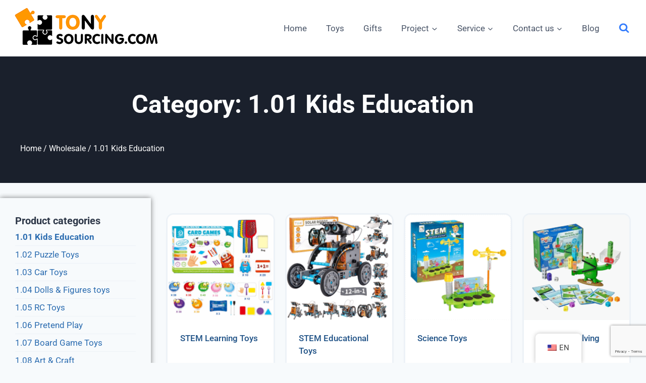

--- FILE ---
content_type: text/html; charset=UTF-8
request_url: https://tonysourcing.com/products/craft-education/
body_size: 42282
content:
<!doctype html>
<html lang="en-US" class="no-js" itemtype="https://schema.org/Blog" itemscope>
<head><script data-no-optimize="1">var litespeed_docref=sessionStorage.getItem("litespeed_docref");litespeed_docref&&(Object.defineProperty(document,"referrer",{get:function(){return litespeed_docref}}),sessionStorage.removeItem("litespeed_docref"));</script>
	<meta charset="UTF-8">
	<meta name="viewport" content="width=device-width, initial-scale=1, minimum-scale=1">
	<meta name='robots' content='index, follow, max-image-preview:large, max-snippet:-1, max-video-preview:-1' />

	<!-- This site is optimized with the Yoast SEO plugin v26.8 - https://yoast.com/product/yoast-seo-wordpress/ -->
	<title>Wholesale Educational Toys in Bulk</title>
	<meta name="description" content="TonySourcing: Certified wholesale educational toys in bulk. Direct manufacturer pricing, low MOQ, and high-quality STEM/Montessori products." />
	<link rel="canonical" href="https://tonysourcing.com/products/craft-education/" />
	<link rel="next" href="https://tonysourcing.com/products/craft-education/page/2/" />
	<meta property="og:locale" content="en_US" />
	<meta property="og:type" content="article" />
	<meta property="og:title" content="Wholesale Educational Toys in Bulk" />
	<meta property="og:description" content="TonySourcing: Certified wholesale educational toys in bulk. Direct manufacturer pricing, low MOQ, and high-quality STEM/Montessori products." />
	<meta property="og:url" content="https://tonysourcing.com/products/craft-education/" />
	<meta property="og:site_name" content="TonySourcing" />
	<meta name="twitter:card" content="summary_large_image" />
	<meta name="twitter:site" content="@TonySourcing" />
	<script type="application/ld+json" class="yoast-schema-graph">{"@context":"https://schema.org","@graph":[{"@type":"CollectionPage","@id":"https://tonysourcing.com/products/craft-education/","url":"https://tonysourcing.com/products/craft-education/","name":"Wholesale Educational Toys in Bulk","isPartOf":{"@id":"https://tonysourcing.com/#website"},"primaryImageOfPage":{"@id":"https://tonysourcing.com/products/craft-education/#primaryimage"},"image":{"@id":"https://tonysourcing.com/products/craft-education/#primaryimage"},"thumbnailUrl":"https://tonysourcing.com/wp-content/uploads/2025/08/STEM-Learning-Toys-1.png","description":"TonySourcing: Certified wholesale educational toys in bulk. Direct manufacturer pricing, low MOQ, and high-quality STEM/Montessori products.","breadcrumb":{"@id":"https://tonysourcing.com/products/craft-education/#breadcrumb"},"inLanguage":"en-US"},{"@type":"ImageObject","inLanguage":"en-US","@id":"https://tonysourcing.com/products/craft-education/#primaryimage","url":"https://tonysourcing.com/wp-content/uploads/2025/08/STEM-Learning-Toys-1.png","contentUrl":"https://tonysourcing.com/wp-content/uploads/2025/08/STEM-Learning-Toys-1.png","width":800,"height":800,"caption":"STEM Learning Toys"},{"@type":"BreadcrumbList","@id":"https://tonysourcing.com/products/craft-education/#breadcrumb","itemListElement":[{"@type":"ListItem","position":1,"name":"Home","item":"https://tonysourcing.com/"},{"@type":"ListItem","position":2,"name":"1.01 Kids Education"}]},{"@type":"WebSite","@id":"https://tonysourcing.com/#website","url":"https://tonysourcing.com/","name":"TonySourcing","description":"Toys Wholesale Distributor &amp; China Promition Items","publisher":{"@id":"https://tonysourcing.com/#organization"},"potentialAction":[{"@type":"SearchAction","target":{"@type":"EntryPoint","urlTemplate":"https://tonysourcing.com/?s={search_term_string}"},"query-input":{"@type":"PropertyValueSpecification","valueRequired":true,"valueName":"search_term_string"}}],"inLanguage":"en-US"},{"@type":"Organization","@id":"https://tonysourcing.com/#organization","name":"Yiwu Zongge","url":"https://tonysourcing.com/","logo":{"@type":"ImageObject","inLanguage":"en-US","@id":"https://tonysourcing.com/#/schema/logo/image/","url":"https://tonysourcing.com/wp-content/uploads/2021/07/cropped-TonySourcing-logo-1.png","contentUrl":"https://tonysourcing.com/wp-content/uploads/2021/07/cropped-TonySourcing-logo-1.png","width":300,"height":92,"caption":"Yiwu Zongge"},"image":{"@id":"https://tonysourcing.com/#/schema/logo/image/"},"sameAs":["https://www.facebook.com/TonySourcing","https://x.com/TonySourcing","https://www.instagram.com/tony_sourcing/","http://www.linkedin.com/in/tonychen88","https://www.youtube.com/channel/UCZfST1M-NDoqjQ3dB-Tzszg"]}]}</script>
	<!-- / Yoast SEO plugin. -->


<link rel='dns-prefetch' href='//www.googletagmanager.com' />
<link rel="alternate" type="application/rss+xml" title="TonySourcing &raquo; Feed" href="https://tonysourcing.com/feed/" />
<link rel="alternate" type="application/rss+xml" title="TonySourcing &raquo; Comments Feed" href="https://tonysourcing.com/comments/feed/" />
			<script src="[data-uri]" defer></script>
			<link rel="alternate" type="application/rss+xml" title="TonySourcing &raquo; 1.01 Kids Education Category Feed" href="https://tonysourcing.com/products/craft-education/feed/" />
<style id='wp-img-auto-sizes-contain-inline-css'>
img:is([sizes=auto i],[sizes^="auto," i]){contain-intrinsic-size:3000px 1500px}
/*# sourceURL=wp-img-auto-sizes-contain-inline-css */
</style>
<link data-optimized="2" rel="stylesheet" href="https://tonysourcing.com/wp-content/litespeed/css/e1f16bda08398b9ae45b1631cc2ff067.css?ver=107e0" />
<style id='wp-emoji-styles-inline-css'>

	img.wp-smiley, img.emoji {
		display: inline !important;
		border: none !important;
		box-shadow: none !important;
		height: 1em !important;
		width: 1em !important;
		margin: 0 0.07em !important;
		vertical-align: -0.1em !important;
		background: none !important;
		padding: 0 !important;
	}
/*# sourceURL=wp-emoji-styles-inline-css */
</style>

<style id='classic-theme-styles-inline-css'>
/*! This file is auto-generated */
.wp-block-button__link{color:#fff;background-color:#32373c;border-radius:9999px;box-shadow:none;text-decoration:none;padding:calc(.667em + 2px) calc(1.333em + 2px);font-size:1.125em}.wp-block-file__button{background:#32373c;color:#fff;text-decoration:none}
/*# sourceURL=/wp-includes/css/classic-themes.min.css */
</style>
<style id='global-styles-inline-css'>
:root{--wp--preset--aspect-ratio--square: 1;--wp--preset--aspect-ratio--4-3: 4/3;--wp--preset--aspect-ratio--3-4: 3/4;--wp--preset--aspect-ratio--3-2: 3/2;--wp--preset--aspect-ratio--2-3: 2/3;--wp--preset--aspect-ratio--16-9: 16/9;--wp--preset--aspect-ratio--9-16: 9/16;--wp--preset--color--black: #000000;--wp--preset--color--cyan-bluish-gray: #abb8c3;--wp--preset--color--white: #ffffff;--wp--preset--color--pale-pink: #f78da7;--wp--preset--color--vivid-red: #cf2e2e;--wp--preset--color--luminous-vivid-orange: #ff6900;--wp--preset--color--luminous-vivid-amber: #fcb900;--wp--preset--color--light-green-cyan: #7bdcb5;--wp--preset--color--vivid-green-cyan: #00d084;--wp--preset--color--pale-cyan-blue: #8ed1fc;--wp--preset--color--vivid-cyan-blue: #0693e3;--wp--preset--color--vivid-purple: #9b51e0;--wp--preset--color--theme-palette-1: var(--global-palette1);--wp--preset--color--theme-palette-2: var(--global-palette2);--wp--preset--color--theme-palette-3: var(--global-palette3);--wp--preset--color--theme-palette-4: var(--global-palette4);--wp--preset--color--theme-palette-5: var(--global-palette5);--wp--preset--color--theme-palette-6: var(--global-palette6);--wp--preset--color--theme-palette-7: var(--global-palette7);--wp--preset--color--theme-palette-8: var(--global-palette8);--wp--preset--color--theme-palette-9: var(--global-palette9);--wp--preset--gradient--vivid-cyan-blue-to-vivid-purple: linear-gradient(135deg,rgb(6,147,227) 0%,rgb(155,81,224) 100%);--wp--preset--gradient--light-green-cyan-to-vivid-green-cyan: linear-gradient(135deg,rgb(122,220,180) 0%,rgb(0,208,130) 100%);--wp--preset--gradient--luminous-vivid-amber-to-luminous-vivid-orange: linear-gradient(135deg,rgb(252,185,0) 0%,rgb(255,105,0) 100%);--wp--preset--gradient--luminous-vivid-orange-to-vivid-red: linear-gradient(135deg,rgb(255,105,0) 0%,rgb(207,46,46) 100%);--wp--preset--gradient--very-light-gray-to-cyan-bluish-gray: linear-gradient(135deg,rgb(238,238,238) 0%,rgb(169,184,195) 100%);--wp--preset--gradient--cool-to-warm-spectrum: linear-gradient(135deg,rgb(74,234,220) 0%,rgb(151,120,209) 20%,rgb(207,42,186) 40%,rgb(238,44,130) 60%,rgb(251,105,98) 80%,rgb(254,248,76) 100%);--wp--preset--gradient--blush-light-purple: linear-gradient(135deg,rgb(255,206,236) 0%,rgb(152,150,240) 100%);--wp--preset--gradient--blush-bordeaux: linear-gradient(135deg,rgb(254,205,165) 0%,rgb(254,45,45) 50%,rgb(107,0,62) 100%);--wp--preset--gradient--luminous-dusk: linear-gradient(135deg,rgb(255,203,112) 0%,rgb(199,81,192) 50%,rgb(65,88,208) 100%);--wp--preset--gradient--pale-ocean: linear-gradient(135deg,rgb(255,245,203) 0%,rgb(182,227,212) 50%,rgb(51,167,181) 100%);--wp--preset--gradient--electric-grass: linear-gradient(135deg,rgb(202,248,128) 0%,rgb(113,206,126) 100%);--wp--preset--gradient--midnight: linear-gradient(135deg,rgb(2,3,129) 0%,rgb(40,116,252) 100%);--wp--preset--font-size--small: var(--global-font-size-small);--wp--preset--font-size--medium: var(--global-font-size-medium);--wp--preset--font-size--large: var(--global-font-size-large);--wp--preset--font-size--x-large: 42px;--wp--preset--font-size--larger: var(--global-font-size-larger);--wp--preset--font-size--xxlarge: var(--global-font-size-xxlarge);--wp--preset--spacing--20: 0.44rem;--wp--preset--spacing--30: 0.67rem;--wp--preset--spacing--40: 1rem;--wp--preset--spacing--50: 1.5rem;--wp--preset--spacing--60: 2.25rem;--wp--preset--spacing--70: 3.38rem;--wp--preset--spacing--80: 5.06rem;--wp--preset--shadow--natural: 6px 6px 9px rgba(0, 0, 0, 0.2);--wp--preset--shadow--deep: 12px 12px 50px rgba(0, 0, 0, 0.4);--wp--preset--shadow--sharp: 6px 6px 0px rgba(0, 0, 0, 0.2);--wp--preset--shadow--outlined: 6px 6px 0px -3px rgb(255, 255, 255), 6px 6px rgb(0, 0, 0);--wp--preset--shadow--crisp: 6px 6px 0px rgb(0, 0, 0);}:where(.is-layout-flex){gap: 0.5em;}:where(.is-layout-grid){gap: 0.5em;}body .is-layout-flex{display: flex;}.is-layout-flex{flex-wrap: wrap;align-items: center;}.is-layout-flex > :is(*, div){margin: 0;}body .is-layout-grid{display: grid;}.is-layout-grid > :is(*, div){margin: 0;}:where(.wp-block-columns.is-layout-flex){gap: 2em;}:where(.wp-block-columns.is-layout-grid){gap: 2em;}:where(.wp-block-post-template.is-layout-flex){gap: 1.25em;}:where(.wp-block-post-template.is-layout-grid){gap: 1.25em;}.has-black-color{color: var(--wp--preset--color--black) !important;}.has-cyan-bluish-gray-color{color: var(--wp--preset--color--cyan-bluish-gray) !important;}.has-white-color{color: var(--wp--preset--color--white) !important;}.has-pale-pink-color{color: var(--wp--preset--color--pale-pink) !important;}.has-vivid-red-color{color: var(--wp--preset--color--vivid-red) !important;}.has-luminous-vivid-orange-color{color: var(--wp--preset--color--luminous-vivid-orange) !important;}.has-luminous-vivid-amber-color{color: var(--wp--preset--color--luminous-vivid-amber) !important;}.has-light-green-cyan-color{color: var(--wp--preset--color--light-green-cyan) !important;}.has-vivid-green-cyan-color{color: var(--wp--preset--color--vivid-green-cyan) !important;}.has-pale-cyan-blue-color{color: var(--wp--preset--color--pale-cyan-blue) !important;}.has-vivid-cyan-blue-color{color: var(--wp--preset--color--vivid-cyan-blue) !important;}.has-vivid-purple-color{color: var(--wp--preset--color--vivid-purple) !important;}.has-black-background-color{background-color: var(--wp--preset--color--black) !important;}.has-cyan-bluish-gray-background-color{background-color: var(--wp--preset--color--cyan-bluish-gray) !important;}.has-white-background-color{background-color: var(--wp--preset--color--white) !important;}.has-pale-pink-background-color{background-color: var(--wp--preset--color--pale-pink) !important;}.has-vivid-red-background-color{background-color: var(--wp--preset--color--vivid-red) !important;}.has-luminous-vivid-orange-background-color{background-color: var(--wp--preset--color--luminous-vivid-orange) !important;}.has-luminous-vivid-amber-background-color{background-color: var(--wp--preset--color--luminous-vivid-amber) !important;}.has-light-green-cyan-background-color{background-color: var(--wp--preset--color--light-green-cyan) !important;}.has-vivid-green-cyan-background-color{background-color: var(--wp--preset--color--vivid-green-cyan) !important;}.has-pale-cyan-blue-background-color{background-color: var(--wp--preset--color--pale-cyan-blue) !important;}.has-vivid-cyan-blue-background-color{background-color: var(--wp--preset--color--vivid-cyan-blue) !important;}.has-vivid-purple-background-color{background-color: var(--wp--preset--color--vivid-purple) !important;}.has-black-border-color{border-color: var(--wp--preset--color--black) !important;}.has-cyan-bluish-gray-border-color{border-color: var(--wp--preset--color--cyan-bluish-gray) !important;}.has-white-border-color{border-color: var(--wp--preset--color--white) !important;}.has-pale-pink-border-color{border-color: var(--wp--preset--color--pale-pink) !important;}.has-vivid-red-border-color{border-color: var(--wp--preset--color--vivid-red) !important;}.has-luminous-vivid-orange-border-color{border-color: var(--wp--preset--color--luminous-vivid-orange) !important;}.has-luminous-vivid-amber-border-color{border-color: var(--wp--preset--color--luminous-vivid-amber) !important;}.has-light-green-cyan-border-color{border-color: var(--wp--preset--color--light-green-cyan) !important;}.has-vivid-green-cyan-border-color{border-color: var(--wp--preset--color--vivid-green-cyan) !important;}.has-pale-cyan-blue-border-color{border-color: var(--wp--preset--color--pale-cyan-blue) !important;}.has-vivid-cyan-blue-border-color{border-color: var(--wp--preset--color--vivid-cyan-blue) !important;}.has-vivid-purple-border-color{border-color: var(--wp--preset--color--vivid-purple) !important;}.has-vivid-cyan-blue-to-vivid-purple-gradient-background{background: var(--wp--preset--gradient--vivid-cyan-blue-to-vivid-purple) !important;}.has-light-green-cyan-to-vivid-green-cyan-gradient-background{background: var(--wp--preset--gradient--light-green-cyan-to-vivid-green-cyan) !important;}.has-luminous-vivid-amber-to-luminous-vivid-orange-gradient-background{background: var(--wp--preset--gradient--luminous-vivid-amber-to-luminous-vivid-orange) !important;}.has-luminous-vivid-orange-to-vivid-red-gradient-background{background: var(--wp--preset--gradient--luminous-vivid-orange-to-vivid-red) !important;}.has-very-light-gray-to-cyan-bluish-gray-gradient-background{background: var(--wp--preset--gradient--very-light-gray-to-cyan-bluish-gray) !important;}.has-cool-to-warm-spectrum-gradient-background{background: var(--wp--preset--gradient--cool-to-warm-spectrum) !important;}.has-blush-light-purple-gradient-background{background: var(--wp--preset--gradient--blush-light-purple) !important;}.has-blush-bordeaux-gradient-background{background: var(--wp--preset--gradient--blush-bordeaux) !important;}.has-luminous-dusk-gradient-background{background: var(--wp--preset--gradient--luminous-dusk) !important;}.has-pale-ocean-gradient-background{background: var(--wp--preset--gradient--pale-ocean) !important;}.has-electric-grass-gradient-background{background: var(--wp--preset--gradient--electric-grass) !important;}.has-midnight-gradient-background{background: var(--wp--preset--gradient--midnight) !important;}.has-small-font-size{font-size: var(--wp--preset--font-size--small) !important;}.has-medium-font-size{font-size: var(--wp--preset--font-size--medium) !important;}.has-large-font-size{font-size: var(--wp--preset--font-size--large) !important;}.has-x-large-font-size{font-size: var(--wp--preset--font-size--x-large) !important;}
:where(.wp-block-post-template.is-layout-flex){gap: 1.25em;}:where(.wp-block-post-template.is-layout-grid){gap: 1.25em;}
:where(.wp-block-term-template.is-layout-flex){gap: 1.25em;}:where(.wp-block-term-template.is-layout-grid){gap: 1.25em;}
:where(.wp-block-columns.is-layout-flex){gap: 2em;}:where(.wp-block-columns.is-layout-grid){gap: 2em;}
:root :where(.wp-block-pullquote){font-size: 1.5em;line-height: 1.6;}
/*# sourceURL=global-styles-inline-css */
</style>


<style id='admin-bar-inline-css'>

    /* Hide CanvasJS credits for P404 charts specifically */
    #p404RedirectChart .canvasjs-chart-credit {
        display: none !important;
    }
    
    #p404RedirectChart canvas {
        border-radius: 6px;
    }

    .p404-redirect-adminbar-weekly-title {
        font-weight: bold;
        font-size: 14px;
        color: #fff;
        margin-bottom: 6px;
    }

    #wpadminbar #wp-admin-bar-p404_free_top_button .ab-icon:before {
        content: "\f103";
        color: #dc3545;
        top: 3px;
    }
    
    #wp-admin-bar-p404_free_top_button .ab-item {
        min-width: 80px !important;
        padding: 0px !important;
    }
    
    /* Ensure proper positioning and z-index for P404 dropdown */
    .p404-redirect-adminbar-dropdown-wrap { 
        min-width: 0; 
        padding: 0;
        position: static !important;
    }
    
    #wpadminbar #wp-admin-bar-p404_free_top_button_dropdown {
        position: static !important;
    }
    
    #wpadminbar #wp-admin-bar-p404_free_top_button_dropdown .ab-item {
        padding: 0 !important;
        margin: 0 !important;
    }
    
    .p404-redirect-dropdown-container {
        min-width: 340px;
        padding: 18px 18px 12px 18px;
        background: #23282d !important;
        color: #fff;
        border-radius: 12px;
        box-shadow: 0 8px 32px rgba(0,0,0,0.25);
        margin-top: 10px;
        position: relative !important;
        z-index: 999999 !important;
        display: block !important;
        border: 1px solid #444;
    }
    
    /* Ensure P404 dropdown appears on hover */
    #wpadminbar #wp-admin-bar-p404_free_top_button .p404-redirect-dropdown-container { 
        display: none !important;
    }
    
    #wpadminbar #wp-admin-bar-p404_free_top_button:hover .p404-redirect-dropdown-container { 
        display: block !important;
    }
    
    #wpadminbar #wp-admin-bar-p404_free_top_button:hover #wp-admin-bar-p404_free_top_button_dropdown .p404-redirect-dropdown-container {
        display: block !important;
    }
    
    .p404-redirect-card {
        background: #2c3338;
        border-radius: 8px;
        padding: 18px 18px 12px 18px;
        box-shadow: 0 2px 8px rgba(0,0,0,0.07);
        display: flex;
        flex-direction: column;
        align-items: flex-start;
        border: 1px solid #444;
    }
    
    .p404-redirect-btn {
        display: inline-block;
        background: #dc3545;
        color: #fff !important;
        font-weight: bold;
        padding: 5px 22px;
        border-radius: 8px;
        text-decoration: none;
        font-size: 17px;
        transition: background 0.2s, box-shadow 0.2s;
        margin-top: 8px;
        box-shadow: 0 2px 8px rgba(220,53,69,0.15);
        text-align: center;
        line-height: 1.6;
    }
    
    .p404-redirect-btn:hover {
        background: #c82333;
        color: #fff !important;
        box-shadow: 0 4px 16px rgba(220,53,69,0.25);
    }
    
    /* Prevent conflicts with other admin bar dropdowns */
    #wpadminbar .ab-top-menu > li:hover > .ab-item,
    #wpadminbar .ab-top-menu > li.hover > .ab-item {
        z-index: auto;
    }
    
    #wpadminbar #wp-admin-bar-p404_free_top_button:hover > .ab-item {
        z-index: 999998 !important;
    }
    
/*# sourceURL=admin-bar-inline-css */
</style>

<style id='woocommerce-inline-inline-css'>
.woocommerce form .form-row .required { visibility: visible; }
/*# sourceURL=woocommerce-inline-inline-css */
</style>




<style id='kadence-global-inline-css'>
/* Kadence Base CSS */
:root{--global-palette1:#2B6CB0;--global-palette2:#215387;--global-palette3:#1A202C;--global-palette4:#2D3748;--global-palette5:#4A5568;--global-palette6:#718096;--global-palette7:#EDF2F7;--global-palette8:#F7FAFC;--global-palette9:#ffffff;--global-palette9rgb:255, 255, 255;--global-palette-highlight:var(--global-palette1);--global-palette-highlight-alt:var(--global-palette2);--global-palette-highlight-alt2:var(--global-palette9);--global-palette-btn-bg:var(--global-palette1);--global-palette-btn-bg-hover:var(--global-palette2);--global-palette-btn:var(--global-palette9);--global-palette-btn-hover:var(--global-palette9);--global-body-font-family:-apple-system,BlinkMacSystemFont,"Segoe UI",Roboto,Oxygen-Sans,Ubuntu,Cantarell,"Helvetica Neue",sans-serif, "Apple Color Emoji", "Segoe UI Emoji", "Segoe UI Symbol";--global-heading-font-family:inherit;--global-primary-nav-font-family:inherit;--global-fallback-font:sans-serif;--global-display-fallback-font:sans-serif;--global-content-width:1290px;--global-content-wide-width:calc(1290px + 230px);--global-content-narrow-width:842px;--global-content-edge-padding:1.5rem;--global-content-boxed-padding:2rem;--global-calc-content-width:calc(1290px - var(--global-content-edge-padding) - var(--global-content-edge-padding) );--wp--style--global--content-size:var(--global-calc-content-width);}.wp-site-blocks{--global-vw:calc( 100vw - ( 0.5 * var(--scrollbar-offset)));}:root body.kadence-elementor-colors{--e-global-color-kadence1:var(--global-palette1);--e-global-color-kadence2:var(--global-palette2);--e-global-color-kadence3:var(--global-palette3);--e-global-color-kadence4:var(--global-palette4);--e-global-color-kadence5:var(--global-palette5);--e-global-color-kadence6:var(--global-palette6);--e-global-color-kadence7:var(--global-palette7);--e-global-color-kadence8:var(--global-palette8);--e-global-color-kadence9:var(--global-palette9);}body{background:var(--global-palette8);}body, input, select, optgroup, textarea{font-weight:400;font-size:17px;line-height:1.6;font-family:var(--global-body-font-family);color:var(--global-palette4);}.content-bg, body.content-style-unboxed .site{background:var(--global-palette9);}h1,h2,h3,h4,h5,h6{font-family:var(--global-heading-font-family);}h1{font-weight:700;font-size:32px;line-height:1.5;color:var(--global-palette3);}h2{font-style:normal;font-weight:700;font-size:28px;line-height:1.5;color:var(--global-palette2);}h3{font-weight:700;font-size:24px;line-height:1.5;color:var(--global-palette3);}h4{font-weight:700;font-size:22px;line-height:1.5;color:var(--global-palette4);}h5{font-weight:700;font-size:20px;line-height:1.5;color:var(--global-palette4);}h6{font-weight:700;font-size:18px;line-height:1.5;color:var(--global-palette5);}.entry-hero .kadence-breadcrumbs{max-width:1290px;}.site-container, .site-header-row-layout-contained, .site-footer-row-layout-contained, .entry-hero-layout-contained, .comments-area, .alignfull > .wp-block-cover__inner-container, .alignwide > .wp-block-cover__inner-container{max-width:var(--global-content-width);}.content-width-narrow .content-container.site-container, .content-width-narrow .hero-container.site-container{max-width:var(--global-content-narrow-width);}@media all and (min-width: 1520px){.wp-site-blocks .content-container  .alignwide{margin-left:-115px;margin-right:-115px;width:unset;max-width:unset;}}@media all and (min-width: 1102px){.content-width-narrow .wp-site-blocks .content-container .alignwide{margin-left:-130px;margin-right:-130px;width:unset;max-width:unset;}}.content-style-boxed .wp-site-blocks .entry-content .alignwide{margin-left:calc( -1 * var( --global-content-boxed-padding ) );margin-right:calc( -1 * var( --global-content-boxed-padding ) );}.content-area{margin-top:5rem;margin-bottom:5rem;}@media all and (max-width: 1024px){.content-area{margin-top:3rem;margin-bottom:3rem;}}@media all and (max-width: 767px){.content-area{margin-top:2rem;margin-bottom:2rem;}}@media all and (max-width: 1024px){:root{--global-content-boxed-padding:2rem;}}@media all and (max-width: 767px){:root{--global-content-boxed-padding:1.5rem;}}.entry-content-wrap{padding:2rem;}@media all and (max-width: 1024px){.entry-content-wrap{padding:2rem;}}@media all and (max-width: 767px){.entry-content-wrap{padding:1.5rem;}}.entry.single-entry{box-shadow:0px 15px 15px -10px rgba(0,0,0,0.05);}.entry.loop-entry{box-shadow:0px 15px 15px -10px rgba(0,0,0,0.05);}.loop-entry .entry-content-wrap{padding:2rem;}@media all and (max-width: 1024px){.loop-entry .entry-content-wrap{padding:2rem;}}@media all and (max-width: 767px){.loop-entry .entry-content-wrap{padding:1.5rem;}}.primary-sidebar.widget-area .widget{margin-bottom:1.5em;color:var(--global-palette4);}.primary-sidebar.widget-area .widget-title{font-weight:700;font-size:20px;line-height:1.5;color:var(--global-palette3);}button, .button, .wp-block-button__link, input[type="button"], input[type="reset"], input[type="submit"], .fl-button, .elementor-button-wrapper .elementor-button, .wc-block-components-checkout-place-order-button, .wc-block-cart__submit{box-shadow:0px 0px 0px -7px rgba(0,0,0,0);}button:hover, button:focus, button:active, .button:hover, .button:focus, .button:active, .wp-block-button__link:hover, .wp-block-button__link:focus, .wp-block-button__link:active, input[type="button"]:hover, input[type="button"]:focus, input[type="button"]:active, input[type="reset"]:hover, input[type="reset"]:focus, input[type="reset"]:active, input[type="submit"]:hover, input[type="submit"]:focus, input[type="submit"]:active, .elementor-button-wrapper .elementor-button:hover, .elementor-button-wrapper .elementor-button:focus, .elementor-button-wrapper .elementor-button:active, .wc-block-cart__submit:hover{box-shadow:0px 15px 25px -7px rgba(0,0,0,0.1);}.kb-button.kb-btn-global-outline.kb-btn-global-inherit{padding-top:calc(px - 2px);padding-right:calc(px - 2px);padding-bottom:calc(px - 2px);padding-left:calc(px - 2px);}@media all and (min-width: 1025px){.transparent-header .entry-hero .entry-hero-container-inner{padding-top:80px;}}@media all and (max-width: 1024px){.mobile-transparent-header .entry-hero .entry-hero-container-inner{padding-top:80px;}}@media all and (max-width: 767px){.mobile-transparent-header .entry-hero .entry-hero-container-inner{padding-top:80px;}}.entry-author-style-center{padding-top:var(--global-md-spacing);border-top:1px solid var(--global-gray-500);}.entry-author-style-center .entry-author-avatar, .entry-meta .author-avatar{display:none;}.entry-author-style-normal .entry-author-profile{padding-left:0px;}#comments .comment-meta{margin-left:0px;}.entry-hero.post-archive-hero-section .entry-header{min-height:315px;}.loop-entry.type-post h2.entry-title{font-style:normal;font-size:20px;color:var(--global-palette4);}
/* Kadence Header CSS */
@media all and (max-width: 1024px){.mobile-transparent-header #masthead{position:absolute;left:0px;right:0px;z-index:100;}.kadence-scrollbar-fixer.mobile-transparent-header #masthead{right:var(--scrollbar-offset,0);}.mobile-transparent-header #masthead, .mobile-transparent-header .site-top-header-wrap .site-header-row-container-inner, .mobile-transparent-header .site-main-header-wrap .site-header-row-container-inner, .mobile-transparent-header .site-bottom-header-wrap .site-header-row-container-inner{background:transparent;}.site-header-row-tablet-layout-fullwidth, .site-header-row-tablet-layout-standard{padding:0px;}}@media all and (min-width: 1025px){.transparent-header #masthead{position:absolute;left:0px;right:0px;z-index:100;}.transparent-header.kadence-scrollbar-fixer #masthead{right:var(--scrollbar-offset,0);}.transparent-header #masthead, .transparent-header .site-top-header-wrap .site-header-row-container-inner, .transparent-header .site-main-header-wrap .site-header-row-container-inner, .transparent-header .site-bottom-header-wrap .site-header-row-container-inner{background:transparent;}}.site-branding a.brand img{max-width:300px;}.site-branding a.brand img.svg-logo-image{width:300px;}.site-branding{padding:0px 0px 0px 0px;}#masthead, #masthead .kadence-sticky-header.item-is-fixed:not(.item-at-start):not(.site-header-row-container):not(.site-main-header-wrap), #masthead .kadence-sticky-header.item-is-fixed:not(.item-at-start) > .site-header-row-container-inner{background:#ffffff;}.site-main-header-inner-wrap{min-height:80px;}.header-navigation[class*="header-navigation-style-underline"] .header-menu-container.primary-menu-container>ul>li>a:after{width:calc( 100% - 2.25em);}.main-navigation .primary-menu-container > ul > li.menu-item > a{padding-left:calc(2.25em / 2);padding-right:calc(2.25em / 2);padding-top:2.5em;padding-bottom:2.5em;color:var(--global-palette5);}.main-navigation .primary-menu-container > ul > li.menu-item .dropdown-nav-special-toggle{right:calc(2.25em / 2);}.main-navigation .primary-menu-container > ul > li.menu-item > a:hover{color:var(--global-palette-highlight);}.main-navigation .primary-menu-container > ul > li.menu-item.current-menu-item > a{color:var(--global-palette3);}.header-navigation .header-menu-container ul ul.sub-menu, .header-navigation .header-menu-container ul ul.submenu{background:var(--global-palette3);box-shadow:0px 2px 13px 0px rgba(0,0,0,0.1);}.header-navigation .header-menu-container ul ul li.menu-item, .header-menu-container ul.menu > li.kadence-menu-mega-enabled > ul > li.menu-item > a{border-bottom:1px solid rgba(255,255,255,0.1);}.header-navigation .header-menu-container ul ul li.menu-item > a{width:200px;padding-top:1em;padding-bottom:1em;color:var(--global-palette8);font-size:12px;}.header-navigation .header-menu-container ul ul li.menu-item > a:hover{color:var(--global-palette9);background:var(--global-palette4);}.header-navigation .header-menu-container ul ul li.menu-item.current-menu-item > a{color:var(--global-palette9);background:var(--global-palette4);}.mobile-toggle-open-container .menu-toggle-open, .mobile-toggle-open-container .menu-toggle-open:focus{color:var(--global-palette5);padding:0.4em 0.6em 0.4em 0.6em;font-size:14px;}.mobile-toggle-open-container .menu-toggle-open.menu-toggle-style-bordered{border:1px solid currentColor;}.mobile-toggle-open-container .menu-toggle-open .menu-toggle-icon{font-size:20px;}.mobile-toggle-open-container .menu-toggle-open:hover, .mobile-toggle-open-container .menu-toggle-open:focus-visible{color:var(--global-palette-highlight);}.mobile-navigation ul li{font-size:14px;}.mobile-navigation ul li a{padding-top:1em;padding-bottom:1em;}.mobile-navigation ul li > a, .mobile-navigation ul li.menu-item-has-children > .drawer-nav-drop-wrap{color:var(--global-palette8);}.mobile-navigation ul li.current-menu-item > a, .mobile-navigation ul li.current-menu-item.menu-item-has-children > .drawer-nav-drop-wrap{color:var(--global-palette-highlight);}.mobile-navigation ul li.menu-item-has-children .drawer-nav-drop-wrap, .mobile-navigation ul li:not(.menu-item-has-children) a{border-bottom:1px solid rgba(255,255,255,0.1);}.mobile-navigation:not(.drawer-navigation-parent-toggle-true) ul li.menu-item-has-children .drawer-nav-drop-wrap button{border-left:1px solid rgba(255,255,255,0.1);}#mobile-drawer .drawer-header .drawer-toggle{padding:0.6em 0.15em 0.6em 0.15em;font-size:24px;}.search-toggle-open-container .search-toggle-open{color:#337cfd;}.search-toggle-open-container .search-toggle-open.search-toggle-style-bordered{border:1px solid currentColor;}.search-toggle-open-container .search-toggle-open .search-toggle-icon{font-size:1.16em;}.search-toggle-open-container .search-toggle-open:hover, .search-toggle-open-container .search-toggle-open:focus{color:var(--global-palette-highlight);}#search-drawer .drawer-inner{background:rgba(9, 12, 16, 0.97);}
/* Kadence Footer CSS */
#colophon{background:#dcdada;}.site-top-footer-inner-wrap{padding-top:30px;padding-bottom:30px;grid-column-gap:30px;grid-row-gap:30px;}.site-top-footer-inner-wrap .widget{margin-bottom:30px;}.site-top-footer-inner-wrap .site-footer-section:not(:last-child):after{right:calc(-30px / 2);}.site-bottom-footer-inner-wrap{padding-top:30px;padding-bottom:30px;grid-column-gap:30px;}.site-bottom-footer-inner-wrap .widget{margin-bottom:30px;}.site-bottom-footer-inner-wrap .site-footer-section:not(:last-child):after{right:calc(-30px / 2);}
/* Kadence Woo CSS */
.entry-hero.product-hero-section .entry-header{min-height:200px;}.product-title .single-category{font-weight:700;font-size:32px;line-height:1.5;color:var(--global-palette3);}.wp-site-blocks .product-hero-section .extra-title{font-weight:700;font-size:32px;line-height:1.5;}@media all and (max-width: 767px){.woocommerce ul.products:not(.products-list-view), .wp-site-blocks .wc-block-grid:not(.has-2-columns):not(.has-1-columns) .wc-block-grid__products{grid-template-columns:repeat(2, minmax(0, 1fr));column-gap:0.5rem;grid-row-gap:0.5rem;}}.woocommerce ul.products.woo-archive-btn-button .product-action-wrap .button:not(.kb-button), .woocommerce ul.products li.woo-archive-btn-button .button:not(.kb-button), .wc-block-grid__product.woo-archive-btn-button .product-details .wc-block-grid__product-add-to-cart .wp-block-button__link{border:2px none transparent;box-shadow:0px 0px 0px 0px rgba(0,0,0,0.0);}.woocommerce ul.products.woo-archive-btn-button .product-action-wrap .button:not(.kb-button):hover, .woocommerce ul.products li.woo-archive-btn-button .button:not(.kb-button):hover, .wc-block-grid__product.woo-archive-btn-button .product-details .wc-block-grid__product-add-to-cart .wp-block-button__link:hover{box-shadow:0px 0px 0px 0px rgba(0,0,0,0);}
/*# sourceURL=kadence-global-inline-css */
</style>


















<script src="https://tonysourcing.com/wp-includes/js/jquery/jquery.min.js" id="jquery-core-js"></script>



<script id="woocommerce-js-extra" src="[data-uri]" defer></script>




<!-- Google tag (gtag.js) snippet added by Site Kit -->
<!-- Google Analytics snippet added by Site Kit -->
<script src="https://www.googletagmanager.com/gtag/js?id=GT-KFN55BW" id="google_gtagjs-js" defer data-deferred="1"></script>
<script id="google_gtagjs-js-after" src="[data-uri]" defer></script>
<link rel="https://api.w.org/" href="https://tonysourcing.com/wp-json/" /><link rel="alternate" title="JSON" type="application/json" href="https://tonysourcing.com/wp-json/wp/v2/product_cat/1580" /><link rel="EditURI" type="application/rsd+xml" title="RSD" href="https://tonysourcing.com/xmlrpc.php?rsd" />
<meta name="generator" content="WordPress 6.9" />
<meta name="generator" content="WooCommerce 10.4.3" />
<meta name="generator" content="Site Kit by Google 1.170.0" /><link rel="alternate" hreflang="en-US" href="https://tonysourcing.com/products/craft-education/"/>
<link rel="alternate" hreflang="es-ES" href="https://tonysourcing.com/es/productos/educacion-artesanal/"/>
<link rel="alternate" hreflang="de-DE" href="https://tonysourcing.com/de/produkte/handwerksausbildung/"/>
<link rel="alternate" hreflang="ar" href="https://tonysourcing.com/ar/%d9%85%d9%86%d8%aa%d8%ac%d8%a7%d8%aa/%d8%a7%d9%84%d8%aa%d8%b9%d9%84%d9%8a%d9%85-%d8%a7%d9%84%d8%ad%d8%b1%d9%81%d9%8a/"/>
<link rel="alternate" hreflang="en" href="https://tonysourcing.com/products/craft-education/"/>
<link rel="alternate" hreflang="es" href="https://tonysourcing.com/es/productos/educacion-artesanal/"/>
<link rel="alternate" hreflang="de" href="https://tonysourcing.com/de/produkte/handwerksausbildung/"/>
<link rel="llms-sitemap" href="https://tonysourcing.com/llms.txt" />
	<noscript><style>.woocommerce-product-gallery{ opacity: 1 !important; }</style></noscript>
	<meta name="generator" content="Elementor 3.34.1; features: additional_custom_breakpoints; settings: css_print_method-external, google_font-enabled, font_display-auto">
			<style>
				.e-con.e-parent:nth-of-type(n+4):not(.e-lazyloaded):not(.e-no-lazyload),
				.e-con.e-parent:nth-of-type(n+4):not(.e-lazyloaded):not(.e-no-lazyload) * {
					background-image: none !important;
				}
				@media screen and (max-height: 1024px) {
					.e-con.e-parent:nth-of-type(n+3):not(.e-lazyloaded):not(.e-no-lazyload),
					.e-con.e-parent:nth-of-type(n+3):not(.e-lazyloaded):not(.e-no-lazyload) * {
						background-image: none !important;
					}
				}
				@media screen and (max-height: 640px) {
					.e-con.e-parent:nth-of-type(n+2):not(.e-lazyloaded):not(.e-no-lazyload),
					.e-con.e-parent:nth-of-type(n+2):not(.e-lazyloaded):not(.e-no-lazyload) * {
						background-image: none !important;
					}
				}
			</style>
			<link rel="icon" href="https://tonysourcing.com/wp-content/uploads/2017/09/cropped-find-the-source-32x32.png" sizes="32x32" />
<link rel="icon" href="https://tonysourcing.com/wp-content/uploads/2017/09/cropped-find-the-source-192x192.png" sizes="192x192" />
<link rel="apple-touch-icon" href="https://tonysourcing.com/wp-content/uploads/2017/09/cropped-find-the-source-180x180.png" />
<meta name="msapplication-TileImage" content="https://tonysourcing.com/wp-content/uploads/2017/09/cropped-find-the-source-270x270.png" />
</head>

<body class="archive tax-product_cat term-craft-education term-1580 wp-custom-logo wp-embed-responsive wp-theme-kadence theme-kadence woocommerce woocommerce-page woocommerce-no-js translatepress-en_US hfeed footer-on-bottom hide-focus-outline link-style-standard has-sidebar has-left-sidebar content-title-style-hide content-width-normal content-style-boxed content-vertical-padding-show non-transparent-header mobile-non-transparent-header kadence-elementor-colors tax-woo-product elementor-page-28352 elementor-default elementor-template-full-width elementor-kit-6096">
<div id="wrapper" class="site wp-site-blocks">
			<a class="skip-link screen-reader-text scroll-ignore" href="#main">Skip to content</a>
		<header id="masthead" class="site-header" role="banner" itemtype="https://schema.org/WPHeader" itemscope>
	<div id="main-header" class="site-header-wrap">
		<div class="site-header-inner-wrap">
			<div class="site-header-upper-wrap">
				<div class="site-header-upper-inner-wrap">
					<div class="site-main-header-wrap site-header-row-container site-header-focus-item site-header-row-layout-standard" data-section="kadence_customizer_header_main">
	<div class="site-header-row-container-inner">
				<div class="site-container">
			<div class="site-main-header-inner-wrap site-header-row site-header-row-has-sides site-header-row-no-center">
									<div class="site-header-main-section-left site-header-section site-header-section-left">
						<div class="site-header-item site-header-focus-item" data-section="title_tagline">
	<div class="site-branding branding-layout-standard site-brand-logo-only"><a class="brand has-logo-image" href="https://tonysourcing.com/" rel="home"><img width="300" height="92" src="https://tonysourcing.com/wp-content/uploads/2021/07/cropped-TonySourcing-logo-1.png" class="custom-logo" alt="TonySourcing logo" decoding="async" /></a></div></div><!-- data-section="title_tagline" -->
					</div>
																	<div class="site-header-main-section-right site-header-section site-header-section-right">
						<div class="site-header-item site-header-focus-item site-header-item-main-navigation header-navigation-layout-stretch-false header-navigation-layout-fill-stretch-false" data-section="kadence_customizer_primary_navigation">
		<nav id="site-navigation" class="main-navigation header-navigation hover-to-open nav--toggle-sub header-navigation-style-standard header-navigation-dropdown-animation-none" role="navigation" aria-label="Primary">
			<div class="primary-menu-container header-menu-container">
	<ul id="primary-menu" class="menu"><li id="menu-item-27337" class="menu-item menu-item-type-post_type menu-item-object-page menu-item-home menu-item-27337"><a href="https://tonysourcing.com/">Home</a></li>
<li id="menu-item-29456" class="menu-item menu-item-type-post_type menu-item-object-page menu-item-29456"><a href="https://tonysourcing.com/china-toys-wholesale-supply/">Toys</a></li>
<li id="menu-item-29455" class="menu-item menu-item-type-post_type menu-item-object-page menu-item-29455"><a href="https://tonysourcing.com/promotional-items-wholesale/">Gifts</a></li>
<li id="menu-item-27340" class="menu-item menu-item-type-custom menu-item-object-custom menu-item-has-children menu-item-27340"><a href="https://tonysourcing.com/china-wholesale-supplier/"><span class="nav-drop-title-wrap">Project<span class="dropdown-nav-toggle"><span class="kadence-svg-iconset svg-baseline"><svg aria-hidden="true" class="kadence-svg-icon kadence-arrow-down-svg" fill="currentColor" version="1.1" xmlns="http://www.w3.org/2000/svg" width="24" height="24" viewBox="0 0 24 24"><title>Expand</title><path d="M5.293 9.707l6 6c0.391 0.391 1.024 0.391 1.414 0l6-6c0.391-0.391 0.391-1.024 0-1.414s-1.024-0.391-1.414 0l-5.293 5.293-5.293-5.293c-0.391-0.391-1.024-0.391-1.414 0s-0.391 1.024 0 1.414z"></path>
				</svg></span></span></span></a>
<ul class="sub-menu">
	<li id="menu-item-28199" class="menu-item menu-item-type-post_type menu-item-object-page menu-item-28199"><a href="https://tonysourcing.com/wholesale-toys-supplier/">Toys</a></li>
	<li id="menu-item-27744" class="menu-item menu-item-type-custom menu-item-object-custom menu-item-27744"><a href="https://tonysourcing.com/custom-promotional-products/">Promos Products</a></li>
	<li id="menu-item-27668" class="menu-item menu-item-type-post_type menu-item-object-page menu-item-27668"><a href="https://tonysourcing.com/wholesale-party-favors-supplies/">Party Favors</a></li>
</ul>
</li>
<li id="menu-item-27343" class="menu-item menu-item-type-custom menu-item-object-custom menu-item-has-children menu-item-27343"><a href="/"><span class="nav-drop-title-wrap">Service<span class="dropdown-nav-toggle"><span class="kadence-svg-iconset svg-baseline"><svg aria-hidden="true" class="kadence-svg-icon kadence-arrow-down-svg" fill="currentColor" version="1.1" xmlns="http://www.w3.org/2000/svg" width="24" height="24" viewBox="0 0 24 24"><title>Expand</title><path d="M5.293 9.707l6 6c0.391 0.391 1.024 0.391 1.414 0l6-6c0.391-0.391 0.391-1.024 0-1.414s-1.024-0.391-1.414 0l-5.293 5.293-5.293-5.293c-0.391-0.391-1.024-0.391-1.414 0s-0.391 1.024 0 1.414z"></path>
				</svg></span></span></span></a>
<ul class="sub-menu">
	<li id="menu-item-27344" class="menu-item menu-item-type-post_type menu-item-object-page menu-item-27344"><a href="https://tonysourcing.com/yiwu-market-agent/">Yiwu Market Agent</a></li>
	<li id="menu-item-29139" class="menu-item menu-item-type-post_type menu-item-object-page menu-item-29139"><a href="https://tonysourcing.com/yiwu-toys-market-guide-buying-agent/">Yiwu Toys Agent</a></li>
	<li id="menu-item-27353" class="menu-item menu-item-type-post_type menu-item-object-page menu-item-27353"><a href="https://tonysourcing.com/shantou-toys-agent/">Shantou Toys Wholesale</a></li>
	<li id="menu-item-27339" class="menu-item menu-item-type-post_type menu-item-object-page menu-item-27339"><a href="https://tonysourcing.com/china-stationery-wholesale-market/">Stationery Wholesale Market</a></li>
</ul>
</li>
<li id="menu-item-27351" class="menu-item menu-item-type-post_type menu-item-object-page menu-item-has-children menu-item-27351"><a href="https://tonysourcing.com/contact-us/"><span class="nav-drop-title-wrap">Contact us<span class="dropdown-nav-toggle"><span class="kadence-svg-iconset svg-baseline"><svg aria-hidden="true" class="kadence-svg-icon kadence-arrow-down-svg" fill="currentColor" version="1.1" xmlns="http://www.w3.org/2000/svg" width="24" height="24" viewBox="0 0 24 24"><title>Expand</title><path d="M5.293 9.707l6 6c0.391 0.391 1.024 0.391 1.414 0l6-6c0.391-0.391 0.391-1.024 0-1.414s-1.024-0.391-1.414 0l-5.293 5.293-5.293-5.293c-0.391-0.391-1.024-0.391-1.414 0s-0.391 1.024 0 1.414z"></path>
				</svg></span></span></span></a>
<ul class="sub-menu">
	<li id="menu-item-27347" class="menu-item menu-item-type-post_type menu-item-object-page menu-item-27347"><a href="https://tonysourcing.com/tonysourcing-team/">TonySourcing Team</a></li>
	<li id="menu-item-27348" class="menu-item menu-item-type-post_type menu-item-object-page menu-item-27348"><a href="https://tonysourcing.com/about-us/">About Company</a></li>
</ul>
</li>
<li id="menu-item-27338" class="menu-item menu-item-type-post_type menu-item-object-page menu-item-27338"><a href="https://tonysourcing.com/bloginfo/">Blog</a></li>
</ul>		</div>
	</nav><!-- #site-navigation -->
	</div><!-- data-section="primary_navigation" -->
<div class="site-header-item site-header-focus-item" data-section="kadence_customizer_header_search">
		<div class="search-toggle-open-container">
						<button class="search-toggle-open drawer-toggle search-toggle-style-default" aria-label="View Search Form" aria-haspopup="dialog" aria-controls="search-drawer" data-toggle-target="#search-drawer" data-toggle-body-class="showing-popup-drawer-from-full" aria-expanded="false" data-set-focus="#search-drawer .search-field"
					>
						<span class="search-toggle-icon"><span class="kadence-svg-iconset"><svg aria-hidden="true" class="kadence-svg-icon kadence-search-svg" fill="currentColor" version="1.1" xmlns="http://www.w3.org/2000/svg" width="26" height="28" viewBox="0 0 26 28"><title>Search</title><path d="M18 13c0-3.859-3.141-7-7-7s-7 3.141-7 7 3.141 7 7 7 7-3.141 7-7zM26 26c0 1.094-0.906 2-2 2-0.531 0-1.047-0.219-1.406-0.594l-5.359-5.344c-1.828 1.266-4.016 1.937-6.234 1.937-6.078 0-11-4.922-11-11s4.922-11 11-11 11 4.922 11 11c0 2.219-0.672 4.406-1.937 6.234l5.359 5.359c0.359 0.359 0.578 0.875 0.578 1.406z"></path>
				</svg></span></span>
		</button>
	</div>
	</div><!-- data-section="header_search" -->
					</div>
							</div>
		</div>
	</div>
</div>
				</div>
			</div>
					</div>
	</div>
	
<div id="mobile-header" class="site-mobile-header-wrap">
	<div class="site-header-inner-wrap">
		<div class="site-header-upper-wrap">
			<div class="site-header-upper-inner-wrap">
			<div class="site-main-header-wrap site-header-focus-item site-header-row-layout-standard site-header-row-tablet-layout-default site-header-row-mobile-layout-default ">
	<div class="site-header-row-container-inner">
		<div class="site-container">
			<div class="site-main-header-inner-wrap site-header-row site-header-row-has-sides site-header-row-no-center">
									<div class="site-header-main-section-left site-header-section site-header-section-left">
						<div class="site-header-item site-header-focus-item" data-section="title_tagline">
	<div class="site-branding mobile-site-branding branding-layout-standard branding-tablet-layout-inherit site-brand-logo-only branding-mobile-layout-inherit"><a class="brand has-logo-image" href="https://tonysourcing.com/" rel="home"><img width="300" height="92" src="https://tonysourcing.com/wp-content/uploads/2021/07/cropped-TonySourcing-logo-1.png" class="custom-logo" alt="TonySourcing logo" decoding="async" /></a></div></div><!-- data-section="title_tagline" -->
					</div>
																	<div class="site-header-main-section-right site-header-section site-header-section-right">
						<div class="site-header-item site-header-focus-item site-header-item-navgation-popup-toggle" data-section="kadence_customizer_mobile_trigger">
		<div class="mobile-toggle-open-container">
						<button id="mobile-toggle" class="menu-toggle-open drawer-toggle menu-toggle-style-default" aria-label="Open menu" data-toggle-target="#mobile-drawer" data-toggle-body-class="showing-popup-drawer-from-right" aria-expanded="false" data-set-focus=".menu-toggle-close"
					>
						<span class="menu-toggle-icon"><span class="kadence-svg-iconset"><svg aria-hidden="true" class="kadence-svg-icon kadence-menu-svg" fill="currentColor" version="1.1" xmlns="http://www.w3.org/2000/svg" width="24" height="24" viewBox="0 0 24 24"><title>Toggle Menu</title><path d="M3 13h18c0.552 0 1-0.448 1-1s-0.448-1-1-1h-18c-0.552 0-1 0.448-1 1s0.448 1 1 1zM3 7h18c0.552 0 1-0.448 1-1s-0.448-1-1-1h-18c-0.552 0-1 0.448-1 1s0.448 1 1 1zM3 19h18c0.552 0 1-0.448 1-1s-0.448-1-1-1h-18c-0.552 0-1 0.448-1 1s0.448 1 1 1z"></path>
				</svg></span></span>
		</button>
	</div>
	</div><!-- data-section="mobile_trigger" -->
					</div>
							</div>
		</div>
	</div>
</div>
			</div>
		</div>
			</div>
</div>
</header><!-- #masthead -->

	<main id="inner-wrap" class="wrap kt-clear" role="main">
				<div data-elementor-type="product-archive" data-elementor-id="28352" class="elementor elementor-28352 elementor-location-archive product" data-elementor-post-type="elementor_library">
					<section class="elementor-section elementor-top-section elementor-element elementor-element-50ff9ec elementor-section-boxed elementor-section-height-default elementor-section-height-default" data-id="50ff9ec" data-element_type="section" data-settings="{&quot;background_background&quot;:&quot;classic&quot;}">
							<div class="elementor-background-overlay"></div>
							<div class="elementor-container elementor-column-gap-default">
					<div class="elementor-column elementor-col-100 elementor-top-column elementor-element elementor-element-84c2cd8" data-id="84c2cd8" data-element_type="column">
			<div class="elementor-widget-wrap elementor-element-populated">
						<div class="elementor-element elementor-element-1322308 elementor-widget elementor-widget-theme-archive-title elementor-page-title elementor-widget-heading" data-id="1322308" data-element_type="widget" data-widget_type="theme-archive-title.default">
				<div class="elementor-widget-container">
					<h1 class="elementor-heading-title elementor-size-default">Category: 1.01 Kids Education</h1>				</div>
				</div>
				<div class="elementor-element elementor-element-0cac9d7 elementor-widget elementor-widget-woocommerce-breadcrumb" data-id="0cac9d7" data-element_type="widget" data-widget_type="woocommerce-breadcrumb.default">
				<div class="elementor-widget-container">
					<nav class="woocommerce-breadcrumb" aria-label="Breadcrumb"><a href="https://tonysourcing.com">Home</a>&nbsp;&#47;&nbsp;<a href="https://tonysourcing.com/wholesale/">Wholesale</a>&nbsp;&#47;&nbsp;1.01 Kids Education</nav>				</div>
				</div>
					</div>
		</div>
					</div>
		</section>
				<section class="elementor-section elementor-top-section elementor-element elementor-element-12cc2da elementor-section-boxed elementor-section-height-default elementor-section-height-default" data-id="12cc2da" data-element_type="section">
						<div class="elementor-container elementor-column-gap-default">
					<div class="elementor-column elementor-col-50 elementor-top-column elementor-element elementor-element-6dd39f4" data-id="6dd39f4" data-element_type="column">
			<div class="elementor-widget-wrap elementor-element-populated">
						<div class="elementor-element elementor-element-9ec7bbc elementor-widget elementor-widget-wp-widget-woocommerce_product_categories" data-id="9ec7bbc" data-element_type="widget" data-widget_type="wp-widget-woocommerce_product_categories.default">
				<div class="elementor-widget-container">
					<div class="woocommerce widget_product_categories"><h5>Product categories</h5><ul class="product-categories"><li class="cat-item cat-item-1580 current-cat cat-parent"><a href="https://tonysourcing.com/products/craft-education/">1.01 Kids Education</a><ul class='children'>
<li class="cat-item cat-item-1709"><a href="https://tonysourcing.com/products/craft-education/diy-toys/">DIY Toys</a></li>
<li class="cat-item cat-item-506"><a href="https://tonysourcing.com/products/craft-education/wholesale-educational-toys/">Educational Toys</a></li>
<li class="cat-item cat-item-530"><a href="https://tonysourcing.com/products/craft-education/science-toys/">Science Toys</a></li>
<li class="cat-item cat-item-1230"><a href="https://tonysourcing.com/products/craft-education/stationery/">Stationery</a></li>
<li class="cat-item cat-item-1712"><a href="https://tonysourcing.com/products/craft-education/stem-toys/">STEM Toys</a></li>
</ul>
</li>
<li class="cat-item cat-item-524"><a href="https://tonysourcing.com/products/jigsaw-puzzle/">1.02 Puzzle Toys</a></li>
<li class="cat-item cat-item-525"><a href="https://tonysourcing.com/products/car-toys/">1.03 Car Toys</a></li>
<li class="cat-item cat-item-1001 cat-parent"><a href="https://tonysourcing.com/products/dolls-figures-toys/">1.04 Dolls &amp; Figures toys</a><ul class='children'>
<li class="cat-item cat-item-1002"><a href="https://tonysourcing.com/products/dolls-figures-toys/omg-toys/">OMG toys</a></li>
</ul>
</li>
<li class="cat-item cat-item-507"><a href="https://tonysourcing.com/products/rc-toys/">1.05 RC Toys</a></li>
<li class="cat-item cat-item-1084"><a href="https://tonysourcing.com/products/pretend-play/">1.06 Pretend Play</a></li>
<li class="cat-item cat-item-517"><a href="https://tonysourcing.com/products/board-game-toys/">1.07 Board Game Toys</a></li>
<li class="cat-item cat-item-662 cat-parent"><a href="https://tonysourcing.com/products/art-craft/">1.08 Art &amp; Craft</a><ul class='children'>
<li class="cat-item cat-item-1688"><a href="https://tonysourcing.com/products/art-craft/assembly-toys/">Assembly Toys</a></li>
<li class="cat-item cat-item-1000"><a href="https://tonysourcing.com/products/art-craft/calico-critters-play-house/">Calico Critters -play house</a></li>
</ul>
</li>
<li class="cat-item cat-item-822"><a href="https://tonysourcing.com/products/plush-toys/">1.09 Plush Toys</a></li>
<li class="cat-item cat-item-999"><a href="https://tonysourcing.com/products/novelty-toys/">1.10 Novelty Toys</a></li>
<li class="cat-item cat-item-554"><a href="https://tonysourcing.com/products/wooden-toys/">1.11 wooden Toys</a></li>
<li class="cat-item cat-item-527"><a href="https://tonysourcing.com/products/dinosaur-toys/">1.12 Dinosaur toys</a></li>
<li class="cat-item cat-item-520 cat-parent"><a href="https://tonysourcing.com/products/ride-on-car/">1.13 Ride On Car</a><ul class='children'>
<li class="cat-item cat-item-1579 cat-parent"><a href="https://tonysourcing.com/products/ride-on-car/kids-ride/">Kids Ride</a>	<ul class='children'>
<li class="cat-item cat-item-523"><a href="https://tonysourcing.com/products/ride-on-car/kids-ride/kick-scooters/">Kick Scooters</a></li>
<li class="cat-item cat-item-751"><a href="https://tonysourcing.com/products/ride-on-car/kids-ride/kids-bicycles/">Kids Bicycles</a></li>
<li class="cat-item cat-item-522"><a href="https://tonysourcing.com/products/ride-on-car/kids-ride/kids-tricycles/">Kids Tricycles</a></li>
	</ul>
</li>
</ul>
</li>
<li class="cat-item cat-item-1578 cat-parent"><a href="https://tonysourcing.com/products/novelities-toys-candy/">1.9 Other Toys</a><ul class='children'>
<li class="cat-item cat-item-528"><a href="https://tonysourcing.com/products/novelities-toys-candy/baby-toys/">Baby Toys</a></li>
<li class="cat-item cat-item-519"><a href="https://tonysourcing.com/products/novelities-toys-candy/building-blocks-toys/">Building Blocks Toys</a></li>
<li class="cat-item cat-item-1714"><a href="https://tonysourcing.com/products/novelities-toys-candy/building-bricks-toys/">Building Bricks Toys</a></li>
<li class="cat-item cat-item-1399"><a href="https://tonysourcing.com/products/novelities-toys-candy/candy/">Candy</a></li>
<li class="cat-item cat-item-529"><a href="https://tonysourcing.com/products/novelities-toys-candy/capsule-toys/">Capsule Toys</a></li>
<li class="cat-item cat-item-518"><a href="https://tonysourcing.com/products/novelities-toys-candy/drone-toys/">Drone Toys</a></li>
<li class="cat-item cat-item-151"><a href="https://tonysourcing.com/products/novelities-toys-candy/game-toys/">Game toys</a></li>
<li class="cat-item cat-item-526"><a href="https://tonysourcing.com/products/novelities-toys-candy/kitchen-toys/">Kitchen Toys</a></li>
<li class="cat-item cat-item-661"><a href="https://tonysourcing.com/products/novelities-toys-candy/outdoor-toys/">Outdoor Toys</a></li>
</ul>
</li>
<li class="cat-item cat-item-1715 cat-parent"><a href="https://tonysourcing.com/products/custom-drinkware/">2.1 Custom Drinkware</a><ul class='children'>
<li class="cat-item cat-item-1716"><a href="https://tonysourcing.com/products/custom-drinkware/custom-can-coolers/">Custom Can Coolers</a></li>
<li class="cat-item cat-item-1717"><a href="https://tonysourcing.com/products/custom-drinkware/custom-cups/">Custom Cups</a></li>
<li class="cat-item cat-item-1826"><a href="https://tonysourcing.com/products/custom-drinkware/custom-glass-cups/">Custom Glass Cups</a></li>
<li class="cat-item cat-item-1825"><a href="https://tonysourcing.com/products/custom-drinkware/custom-kids-water-bottle/">Custom kids Water Bottle</a></li>
<li class="cat-item cat-item-1718"><a href="https://tonysourcing.com/products/custom-drinkware/custom-mugs/">Custom Mugs</a></li>
<li class="cat-item cat-item-1824"><a href="https://tonysourcing.com/products/custom-drinkware/custom-plastic-bottles/">Custom Plastic Bottles</a></li>
<li class="cat-item cat-item-1772"><a href="https://tonysourcing.com/products/custom-drinkware/custom-plastic-cup-custom-drinkware/">Custom Plastic Cup</a></li>
<li class="cat-item cat-item-1815"><a href="https://tonysourcing.com/products/custom-drinkware/custom-travel-mugs/">Custom travel mugs</a></li>
<li class="cat-item cat-item-1817"><a href="https://tonysourcing.com/products/custom-drinkware/custom-tumbler/">Custom Tumbler</a></li>
<li class="cat-item cat-item-1719"><a href="https://tonysourcing.com/products/custom-drinkware/custom-water-bottles/">Custom Water Bottles</a></li>
<li class="cat-item cat-item-1801 cat-parent"><a href="https://tonysourcing.com/products/custom-drinkware/custom-wine-opener/">Custom wine opener</a>	<ul class='children'>
<li class="cat-item cat-item-1802"><a href="https://tonysourcing.com/products/custom-drinkware/custom-wine-opener/custom-drinkware-custom-wine-opener/">Custom Drinkware</a></li>
	</ul>
</li>
</ul>
</li>
<li class="cat-item cat-item-1726 cat-parent"><a href="https://tonysourcing.com/products/custom-bags/">2.2 Custom Bags</a><ul class='children'>
<li class="cat-item cat-item-1730"><a href="https://tonysourcing.com/products/custom-bags/custom-backpacks/">Custom Backpacks</a></li>
<li class="cat-item cat-item-1731"><a href="https://tonysourcing.com/products/custom-bags/custom-coolers/">Custom Coolers</a></li>
<li class="cat-item cat-item-1728"><a href="https://tonysourcing.com/products/custom-bags/custom-drawstring-bags/">Custom Drawstring Bags</a></li>
<li class="cat-item cat-item-1770"><a href="https://tonysourcing.com/products/custom-bags/custom-lunch-bag/">custom lunch bag</a></li>
<li class="cat-item cat-item-1729"><a href="https://tonysourcing.com/products/custom-bags/custom-paper-bags/">Custom Paper Bags</a></li>
<li class="cat-item cat-item-1727"><a href="https://tonysourcing.com/products/custom-bags/custom-tote-bags/">Custom Tote Bags</a></li>
</ul>
</li>
<li class="cat-item cat-item-1743 cat-parent"><a href="https://tonysourcing.com/products/custom-office-supplies/">2.3 Custom Office Supplies</a><ul class='children'>
<li class="cat-item cat-item-1813"><a href="https://tonysourcing.com/products/custom-office-supplies/custom-calendars/">Custom Calendars</a></li>
<li class="cat-item cat-item-1746"><a href="https://tonysourcing.com/products/custom-office-supplies/custom-markers/">Custom markers</a></li>
<li class="cat-item cat-item-1748"><a href="https://tonysourcing.com/products/custom-office-supplies/custom-notebooks/">Custom Notebooks</a></li>
<li class="cat-item cat-item-1799"><a href="https://tonysourcing.com/products/custom-office-supplies/custom-office-desk-accessories/">Custom Office Desk Accessories</a></li>
<li class="cat-item cat-item-1798"><a href="https://tonysourcing.com/products/custom-office-supplies/custom-office-gifts-sets/">Custom office gifts sets</a></li>
<li class="cat-item cat-item-1811"><a href="https://tonysourcing.com/products/custom-office-supplies/custom-pen-holder/">custom pen holder</a></li>
<li class="cat-item cat-item-1745"><a href="https://tonysourcing.com/products/custom-office-supplies/custom-pencils/">Custom Pencils</a></li>
<li class="cat-item cat-item-1744"><a href="https://tonysourcing.com/products/custom-office-supplies/custom-pens/">Custom Pens</a></li>
<li class="cat-item cat-item-1747"><a href="https://tonysourcing.com/products/custom-office-supplies/custom-school-supplies/">Custom School Supplies</a></li>
<li class="cat-item cat-item-1750"><a href="https://tonysourcing.com/products/custom-office-supplies/custom-sticky-notes/">Custom Sticky Notes</a></li>
<li class="cat-item cat-item-1749"><a href="https://tonysourcing.com/products/custom-office-supplies/custom-stress-balls/">Custom Stress Balls</a></li>
</ul>
</li>
<li class="cat-item cat-item-1757 cat-parent"><a href="https://tonysourcing.com/products/custom-tech/">2.4 Custom tech</a><ul class='children'>
<li class="cat-item cat-item-1762"><a href="https://tonysourcing.com/products/custom-tech/custom-computer-bags/">Custom Computer Bags</a></li>
<li class="cat-item cat-item-1763"><a href="https://tonysourcing.com/products/custom-tech/custom-headphones/">Custom Headphones</a></li>
<li class="cat-item cat-item-1761"><a href="https://tonysourcing.com/products/custom-tech/custom-laptop-sleeves/">Custom Laptop Sleeves</a></li>
<li class="cat-item cat-item-1759"><a href="https://tonysourcing.com/products/custom-tech/custom-phone-accessories/">Custom Phone Accessories</a></li>
<li class="cat-item cat-item-1758"><a href="https://tonysourcing.com/products/custom-tech/custom-phone-cases/">Custom Phone Cases</a></li>
<li class="cat-item cat-item-1791"><a href="https://tonysourcing.com/products/custom-tech/custom-phone-stand/">Custom phone stand</a></li>
<li class="cat-item cat-item-1760"><a href="https://tonysourcing.com/products/custom-tech/custom-tablet-cases/">Custom Tablet Cases</a></li>
</ul>
</li>
<li class="cat-item cat-item-1720 cat-parent"><a href="https://tonysourcing.com/products/custom-apparel/">2.5 Custom Apparel</a><ul class='children'>
<li class="cat-item cat-item-1724"><a href="https://tonysourcing.com/products/custom-apparel/custom-hats/">Custom Hats</a></li>
<li class="cat-item cat-item-1725"><a href="https://tonysourcing.com/products/custom-apparel/custom-polos/">Custom Polos</a></li>
<li class="cat-item cat-item-1722"><a href="https://tonysourcing.com/products/custom-apparel/custom-sweatshirts/">Custom Sweatshirts</a></li>
<li class="cat-item cat-item-1721"><a href="https://tonysourcing.com/products/custom-apparel/custom-t-shirts/">Custom T-Shirts</a></li>
<li class="cat-item cat-item-1723"><a href="https://tonysourcing.com/products/custom-apparel/custom-wristbands/">Custom Wristbands</a></li>
</ul>
</li>
<li class="cat-item cat-item-1751 cat-parent"><a href="https://tonysourcing.com/products/promotional-outdoor-products/">2.6 Custom Outdoor Products</a><ul class='children'>
<li class="cat-item cat-item-1756"><a href="https://tonysourcing.com/products/promotional-outdoor-products/coolers/">Coolers</a></li>
<li class="cat-item cat-item-1754"><a href="https://tonysourcing.com/products/promotional-outdoor-products/custom-frisbee-golf-discs/">Custom Frisbee golf discs</a></li>
<li class="cat-item cat-item-1753"><a href="https://tonysourcing.com/products/promotional-outdoor-products/custom-picnic-blankets/">Custom Picnic Blankets</a></li>
<li class="cat-item cat-item-1752"><a href="https://tonysourcing.com/products/promotional-outdoor-products/custom-sunglasses/">Custom Sunglasses</a></li>
<li class="cat-item cat-item-1755"><a href="https://tonysourcing.com/products/promotional-outdoor-products/custom-umbrellas/">Custom Umbrellas</a></li>
</ul>
</li>
<li class="cat-item cat-item-1738 cat-parent"><a href="https://tonysourcing.com/products/custom-kitchenware/">2.7 Custom Kitchenware</a><ul class='children'>
<li class="cat-item cat-item-1742"><a href="https://tonysourcing.com/products/custom-kitchenware/branded-paper-plates/">Branded Paper Plates</a></li>
<li class="cat-item cat-item-1740"><a href="https://tonysourcing.com/products/custom-kitchenware/custom-coasters/">Custom Coasters</a></li>
<li class="cat-item cat-item-1739"><a href="https://tonysourcing.com/products/custom-kitchenware/custom-napkins/">Custom Napkins</a></li>
<li class="cat-item cat-item-1741"><a href="https://tonysourcing.com/products/custom-kitchenware/customized-kitchen-gifts/">Customized Kitchen Gifts</a></li>
</ul>
</li>
<li class="cat-item cat-item-1732 cat-parent"><a href="https://tonysourcing.com/products/custom-trade-show-items/">2.8 Trade Show Giveaways</a><ul class='children'>
<li class="cat-item cat-item-1736"><a href="https://tonysourcing.com/products/custom-trade-show-items/custom-banner-stands/">custom banner stands</a></li>
<li class="cat-item cat-item-1735"><a href="https://tonysourcing.com/products/custom-trade-show-items/custom-banners/">Custom Banners</a></li>
<li class="cat-item cat-item-1737"><a href="https://tonysourcing.com/products/custom-trade-show-items/custom-giveaway-items/">custom Giveaway Items</a></li>
<li class="cat-item cat-item-1733"><a href="https://tonysourcing.com/products/custom-trade-show-items/custom-lanyards/">Custom Lanyards</a></li>
<li class="cat-item cat-item-1734"><a href="https://tonysourcing.com/products/custom-trade-show-items/custom-table-covers/">Custom Table Covers</a></li>
</ul>
</li>
<li class="cat-item cat-item-997 cat-parent"><a href="https://tonysourcing.com/products/party-supplies-wholesale/">3.0 Party Supplies &amp; Holiday</a><ul class='children'>
<li class="cat-item cat-item-998"><a href="https://tonysourcing.com/products/party-supplies-wholesale/balloon/">Balloon</a></li>
<li class="cat-item cat-item-1585"><a href="https://tonysourcing.com/products/party-supplies-wholesale/birthday-party-supplies/">Birthday party supplies</a></li>
<li class="cat-item cat-item-1587"><a href="https://tonysourcing.com/products/party-supplies-wholesale/costumes/">Costumes</a></li>
<li class="cat-item cat-item-1582"><a href="https://tonysourcing.com/products/party-supplies-wholesale/party-decorations/">Party Decorations</a></li>
<li class="cat-item cat-item-1584"><a href="https://tonysourcing.com/products/party-supplies-wholesale/tableware/">Tableware</a></li>
</ul>
</li>
<li class="cat-item cat-item-1577 cat-parent"><a href="https://tonysourcing.com/products/other-product/">Other Product</a><ul class='children'>
<li class="cat-item cat-item-1586 cat-parent"><a href="https://tonysourcing.com/products/other-product/apparel-jewelry/">Apparel &amp; Jewelry</a>	<ul class='children'>
<li class="cat-item cat-item-1588"><a href="https://tonysourcing.com/products/other-product/apparel-jewelry/glasses/">Glasses</a></li>
<li class="cat-item cat-item-1589"><a href="https://tonysourcing.com/products/other-product/apparel-jewelry/hats/">Hats</a></li>
<li class="cat-item cat-item-1590"><a href="https://tonysourcing.com/products/other-product/apparel-jewelry/head-boppers/">Head Boppers</a></li>
<li class="cat-item cat-item-1591"><a href="https://tonysourcing.com/products/other-product/apparel-jewelry/key-chain-lanyards/">Key Chain &amp; Lanyards</a></li>
<li class="cat-item cat-item-1592"><a href="https://tonysourcing.com/products/other-product/apparel-jewelry/sashes/">Sashes</a></li>
<li class="cat-item cat-item-1593"><a href="https://tonysourcing.com/products/other-product/apparel-jewelry/tote-bags-backpacks/">Tote bags &amp; Backpacks</a></li>
	</ul>
</li>
<li class="cat-item cat-item-1654"><a href="https://tonysourcing.com/products/other-product/electronic-product/">Electronic Product</a></li>
<li class="cat-item cat-item-1695"><a href="https://tonysourcing.com/products/other-product/fashion-jewelry-accessories/">Fashion Jewelry &amp; Accessories</a></li>
<li class="cat-item cat-item-1765"><a href="https://tonysourcing.com/products/other-product/garden-decoration/">Garden Decoration</a></li>
<li class="cat-item cat-item-1540"><a href="https://tonysourcing.com/products/other-product/haircare-products/">Haircare Products</a></li>
<li class="cat-item cat-item-1544"><a href="https://tonysourcing.com/products/other-product/kitchen-and-tableware/">Kitchen &amp; Tableware</a></li>
<li class="cat-item cat-item-1539"><a href="https://tonysourcing.com/products/other-product/kitchen-equipment/">Kitchen Equipement</a></li>
<li class="cat-item cat-item-1543"><a href="https://tonysourcing.com/products/other-product/manicure-pedicure-tools/">Manicure Pedicure Tools</a></li>
</ul>
</li>
<li class="cat-item cat-item-31"><a href="https://tonysourcing.com/products/uncategorized/">Uncategorized</a></li>
</ul></div>				</div>
				</div>
					</div>
		</div>
				<div class="elementor-column elementor-col-50 elementor-top-column elementor-element elementor-element-3fb4376" data-id="3fb4376" data-element_type="column">
			<div class="elementor-widget-wrap elementor-element-populated">
						<div class="elementor-element elementor-element-627a14c elementor-grid-4 elementor-grid-tablet-3 elementor-grid-mobile-2 elementor-products-grid elementor-wc-products elementor-widget elementor-widget-woocommerce-products" data-id="627a14c" data-element_type="widget" data-widget_type="woocommerce-products.default">
				<div class="elementor-widget-container">
					<div class="woocommerce columns-4 "><ul class="products elementor-grid content-wrap product-archive grid-cols grid-ss-col-2 grid-sm-col-3 grid-lg-col-4 woo-archive-action-on-hover woo-archive-btn-text woo-archive-loop  woo-archive-image-hover-none"><li class="entry content-bg loop-entry product type-product post-27587 status-publish first instock product_cat-wholesale-educational-toys product_cat-science-toys product_cat-stem-toys has-post-thumbnail shipping-taxable product-type-simple">
	<a href="https://tonysourcing.com/wholesale/stem-learning-toys/" class="woocommerce-loop-image-link woocommerce-LoopProduct-link woocommerce-loop-product__link"><img width="200" height="200" src="https://tonysourcing.com/wp-content/uploads/2025/08/STEM-Learning-Toys-1-200x200.png" class="attachment-woocommerce_thumbnail size-woocommerce_thumbnail" alt="STEM Learning Toys" decoding="async" srcset="https://tonysourcing.com/wp-content/uploads/2025/08/STEM-Learning-Toys-1-200x200.png 200w, https://tonysourcing.com/wp-content/uploads/2025/08/STEM-Learning-Toys-1-300x300.png 300w, https://tonysourcing.com/wp-content/uploads/2025/08/STEM-Learning-Toys-1-150x150.png 150w, https://tonysourcing.com/wp-content/uploads/2025/08/STEM-Learning-Toys-1-768x768.png 768w, https://tonysourcing.com/wp-content/uploads/2025/08/STEM-Learning-Toys-1-12x12.png 12w, https://tonysourcing.com/wp-content/uploads/2025/08/STEM-Learning-Toys-1-600x600.png 600w, https://tonysourcing.com/wp-content/uploads/2025/08/STEM-Learning-Toys-1-100x100.png 100w, https://tonysourcing.com/wp-content/uploads/2025/08/STEM-Learning-Toys-1.png 800w" sizes="(max-width: 200px) 100vw, 200px" /></a><div class="product-details content-bg entry-content-wrap"><h2 class="woocommerce-loop-product__title"><a href="https://tonysourcing.com/wholesale/stem-learning-toys/" class="woocommerce-LoopProduct-link-title woocommerce-loop-product__title_ink">STEM Learning Toys</a></h2>
<div class="product-excerpt"><p>Item No.: LD-T5032</p>
</div><div class="product-action-wrap"><a href="https://tonysourcing.com/wholesale/stem-learning-toys/" data-quantity="1" class="button product_type_simple" data-product_id="27587" data-product_sku="" aria-label="Read more about &ldquo;STEM Learning Toys&rdquo;" rel="nofollow" data-success_message="">Read more<span class="kadence-svg-iconset svg-baseline"><svg aria-hidden="true" class="kadence-svg-icon kadence-arrow-right-alt-svg" fill="currentColor" version="1.1" xmlns="http://www.w3.org/2000/svg" width="27" height="28" viewBox="0 0 27 28"><title>Continue</title><path d="M27 13.953c0 0.141-0.063 0.281-0.156 0.375l-6 5.531c-0.156 0.141-0.359 0.172-0.547 0.094-0.172-0.078-0.297-0.25-0.297-0.453v-3.5h-19.5c-0.281 0-0.5-0.219-0.5-0.5v-3c0-0.281 0.219-0.5 0.5-0.5h19.5v-3.5c0-0.203 0.109-0.375 0.297-0.453s0.391-0.047 0.547 0.078l6 5.469c0.094 0.094 0.156 0.219 0.156 0.359v0z"></path>
				</svg></span><span class="kadence-svg-iconset svg-baseline"><svg class="kadence-svg-icon kadence-spinner-svg" fill="currentColor" version="1.1" xmlns="http://www.w3.org/2000/svg" width="16" height="16" viewBox="0 0 16 16"><title>Loading</title><path d="M16 6h-6l2.243-2.243c-1.133-1.133-2.64-1.757-4.243-1.757s-3.109 0.624-4.243 1.757c-1.133 1.133-1.757 2.64-1.757 4.243s0.624 3.109 1.757 4.243c1.133 1.133 2.64 1.757 4.243 1.757s3.109-0.624 4.243-1.757c0.095-0.095 0.185-0.192 0.273-0.292l1.505 1.317c-1.466 1.674-3.62 2.732-6.020 2.732-4.418 0-8-3.582-8-8s3.582-8 8-8c2.209 0 4.209 0.896 5.656 2.344l2.343-2.344v6z"></path>
				</svg></span><span class="kadence-svg-iconset svg-baseline"><svg class="kadence-svg-icon kadence-check-svg" fill="currentColor" version="1.1" xmlns="http://www.w3.org/2000/svg" width="16" height="16" viewBox="0 0 16 16"><title>Done</title><path d="M14 2.5l-8.5 8.5-3.5-3.5-1.5 1.5 5 5 10-10z"></path>
				</svg></span></a>	<span id="woocommerce_loop_add_to_cart_link_describedby_27587" class="screen-reader-text">
			</span>
</div></div></li>
<li class="entry content-bg loop-entry product type-product post-27580 status-publish instock product_cat-wholesale-educational-toys product_cat-science-toys product_cat-stem-toys has-post-thumbnail shipping-taxable product-type-simple">
	<a href="https://tonysourcing.com/wholesale/stem-educational-toys/" class="woocommerce-loop-image-link woocommerce-LoopProduct-link woocommerce-loop-product__link"><img width="200" height="200" src="https://tonysourcing.com/wp-content/uploads/2025/08/STEM-educational-toys-1-200x200.png" class="attachment-woocommerce_thumbnail size-woocommerce_thumbnail" alt="STEM Educational Toys" decoding="async" srcset="https://tonysourcing.com/wp-content/uploads/2025/08/STEM-educational-toys-1-200x200.png 200w, https://tonysourcing.com/wp-content/uploads/2025/08/STEM-educational-toys-1-300x300.png 300w, https://tonysourcing.com/wp-content/uploads/2025/08/STEM-educational-toys-1-150x150.png 150w, https://tonysourcing.com/wp-content/uploads/2025/08/STEM-educational-toys-1-768x768.png 768w, https://tonysourcing.com/wp-content/uploads/2025/08/STEM-educational-toys-1-12x12.png 12w, https://tonysourcing.com/wp-content/uploads/2025/08/STEM-educational-toys-1-600x600.png 600w, https://tonysourcing.com/wp-content/uploads/2025/08/STEM-educational-toys-1-100x100.png 100w, https://tonysourcing.com/wp-content/uploads/2025/08/STEM-educational-toys-1.png 800w" sizes="(max-width: 200px) 100vw, 200px" /></a><div class="product-details content-bg entry-content-wrap"><h2 class="woocommerce-loop-product__title"><a href="https://tonysourcing.com/wholesale/stem-educational-toys/" class="woocommerce-LoopProduct-link-title woocommerce-loop-product__title_ink">STEM Educational Toys</a></h2>
<div class="product-excerpt"><p>Item No.: LD-T5031</p>
</div><div class="product-action-wrap"><a href="https://tonysourcing.com/wholesale/stem-educational-toys/" data-quantity="1" class="button product_type_simple" data-product_id="27580" data-product_sku="" aria-label="Read more about &ldquo;STEM Educational Toys&rdquo;" rel="nofollow" data-success_message="">Read more<span class="kadence-svg-iconset svg-baseline"><svg aria-hidden="true" class="kadence-svg-icon kadence-arrow-right-alt-svg" fill="currentColor" version="1.1" xmlns="http://www.w3.org/2000/svg" width="27" height="28" viewBox="0 0 27 28"><title>Continue</title><path d="M27 13.953c0 0.141-0.063 0.281-0.156 0.375l-6 5.531c-0.156 0.141-0.359 0.172-0.547 0.094-0.172-0.078-0.297-0.25-0.297-0.453v-3.5h-19.5c-0.281 0-0.5-0.219-0.5-0.5v-3c0-0.281 0.219-0.5 0.5-0.5h19.5v-3.5c0-0.203 0.109-0.375 0.297-0.453s0.391-0.047 0.547 0.078l6 5.469c0.094 0.094 0.156 0.219 0.156 0.359v0z"></path>
				</svg></span><span class="kadence-svg-iconset svg-baseline"><svg class="kadence-svg-icon kadence-spinner-svg" fill="currentColor" version="1.1" xmlns="http://www.w3.org/2000/svg" width="16" height="16" viewBox="0 0 16 16"><title>Loading</title><path d="M16 6h-6l2.243-2.243c-1.133-1.133-2.64-1.757-4.243-1.757s-3.109 0.624-4.243 1.757c-1.133 1.133-1.757 2.64-1.757 4.243s0.624 3.109 1.757 4.243c1.133 1.133 2.64 1.757 4.243 1.757s3.109-0.624 4.243-1.757c0.095-0.095 0.185-0.192 0.273-0.292l1.505 1.317c-1.466 1.674-3.62 2.732-6.020 2.732-4.418 0-8-3.582-8-8s3.582-8 8-8c2.209 0 4.209 0.896 5.656 2.344l2.343-2.344v6z"></path>
				</svg></span><span class="kadence-svg-iconset svg-baseline"><svg class="kadence-svg-icon kadence-check-svg" fill="currentColor" version="1.1" xmlns="http://www.w3.org/2000/svg" width="16" height="16" viewBox="0 0 16 16"><title>Done</title><path d="M14 2.5l-8.5 8.5-3.5-3.5-1.5 1.5 5 5 10-10z"></path>
				</svg></span></a>	<span id="woocommerce_loop_add_to_cart_link_describedby_27580" class="screen-reader-text">
			</span>
</div></div></li>
<li class="entry content-bg loop-entry product type-product post-27573 status-publish instock product_cat-wholesale-educational-toys product_cat-science-toys product_cat-stem-toys has-post-thumbnail shipping-taxable product-type-simple">
	<a href="https://tonysourcing.com/wholesale/science-toys/" class="woocommerce-loop-image-link woocommerce-LoopProduct-link woocommerce-loop-product__link"><img loading="lazy" width="200" height="200" src="https://tonysourcing.com/wp-content/uploads/2025/08/science-toys-1-200x200.png" class="attachment-woocommerce_thumbnail size-woocommerce_thumbnail" alt="Science Toys" decoding="async" srcset="https://tonysourcing.com/wp-content/uploads/2025/08/science-toys-1-200x200.png 200w, https://tonysourcing.com/wp-content/uploads/2025/08/science-toys-1-300x300.png 300w, https://tonysourcing.com/wp-content/uploads/2025/08/science-toys-1-150x150.png 150w, https://tonysourcing.com/wp-content/uploads/2025/08/science-toys-1-768x768.png 768w, https://tonysourcing.com/wp-content/uploads/2025/08/science-toys-1-12x12.png 12w, https://tonysourcing.com/wp-content/uploads/2025/08/science-toys-1-600x600.png 600w, https://tonysourcing.com/wp-content/uploads/2025/08/science-toys-1-100x100.png 100w, https://tonysourcing.com/wp-content/uploads/2025/08/science-toys-1.png 800w" sizes="(max-width: 200px) 100vw, 200px" /></a><div class="product-details content-bg entry-content-wrap"><h2 class="woocommerce-loop-product__title"><a href="https://tonysourcing.com/wholesale/science-toys/" class="woocommerce-LoopProduct-link-title woocommerce-loop-product__title_ink">Science Toys</a></h2>
<div class="product-excerpt"><p>Item No.: LD-T5030</p>
</div><div class="product-action-wrap"><a href="https://tonysourcing.com/wholesale/science-toys/" data-quantity="1" class="button product_type_simple" data-product_id="27573" data-product_sku="" aria-label="Read more about &ldquo;Science Toys&rdquo;" rel="nofollow" data-success_message="">Read more<span class="kadence-svg-iconset svg-baseline"><svg aria-hidden="true" class="kadence-svg-icon kadence-arrow-right-alt-svg" fill="currentColor" version="1.1" xmlns="http://www.w3.org/2000/svg" width="27" height="28" viewBox="0 0 27 28"><title>Continue</title><path d="M27 13.953c0 0.141-0.063 0.281-0.156 0.375l-6 5.531c-0.156 0.141-0.359 0.172-0.547 0.094-0.172-0.078-0.297-0.25-0.297-0.453v-3.5h-19.5c-0.281 0-0.5-0.219-0.5-0.5v-3c0-0.281 0.219-0.5 0.5-0.5h19.5v-3.5c0-0.203 0.109-0.375 0.297-0.453s0.391-0.047 0.547 0.078l6 5.469c0.094 0.094 0.156 0.219 0.156 0.359v0z"></path>
				</svg></span><span class="kadence-svg-iconset svg-baseline"><svg class="kadence-svg-icon kadence-spinner-svg" fill="currentColor" version="1.1" xmlns="http://www.w3.org/2000/svg" width="16" height="16" viewBox="0 0 16 16"><title>Loading</title><path d="M16 6h-6l2.243-2.243c-1.133-1.133-2.64-1.757-4.243-1.757s-3.109 0.624-4.243 1.757c-1.133 1.133-1.757 2.64-1.757 4.243s0.624 3.109 1.757 4.243c1.133 1.133 2.64 1.757 4.243 1.757s3.109-0.624 4.243-1.757c0.095-0.095 0.185-0.192 0.273-0.292l1.505 1.317c-1.466 1.674-3.62 2.732-6.020 2.732-4.418 0-8-3.582-8-8s3.582-8 8-8c2.209 0 4.209 0.896 5.656 2.344l2.343-2.344v6z"></path>
				</svg></span><span class="kadence-svg-iconset svg-baseline"><svg class="kadence-svg-icon kadence-check-svg" fill="currentColor" version="1.1" xmlns="http://www.w3.org/2000/svg" width="16" height="16" viewBox="0 0 16 16"><title>Done</title><path d="M14 2.5l-8.5 8.5-3.5-3.5-1.5 1.5 5 5 10-10z"></path>
				</svg></span></a>	<span id="woocommerce_loop_add_to_cart_link_describedby_27573" class="screen-reader-text">
			</span>
</div></div></li>
<li class="entry content-bg loop-entry product type-product post-27566 status-publish last instock product_cat-wholesale-educational-toys product_cat-stem-toys has-post-thumbnail shipping-taxable product-type-simple">
	<a href="https://tonysourcing.com/wholesale/problem-solving-toys/" class="woocommerce-loop-image-link woocommerce-LoopProduct-link woocommerce-loop-product__link"><img loading="lazy" width="200" height="200" src="https://tonysourcing.com/wp-content/uploads/2025/08/problem-solving-toys-1-200x200.png" class="attachment-woocommerce_thumbnail size-woocommerce_thumbnail" alt="Problem-Solving Toys" decoding="async" srcset="https://tonysourcing.com/wp-content/uploads/2025/08/problem-solving-toys-1-200x200.png 200w, https://tonysourcing.com/wp-content/uploads/2025/08/problem-solving-toys-1-300x300.png 300w, https://tonysourcing.com/wp-content/uploads/2025/08/problem-solving-toys-1-150x150.png 150w, https://tonysourcing.com/wp-content/uploads/2025/08/problem-solving-toys-1-768x768.png 768w, https://tonysourcing.com/wp-content/uploads/2025/08/problem-solving-toys-1-12x12.png 12w, https://tonysourcing.com/wp-content/uploads/2025/08/problem-solving-toys-1-600x600.png 600w, https://tonysourcing.com/wp-content/uploads/2025/08/problem-solving-toys-1-100x100.png 100w, https://tonysourcing.com/wp-content/uploads/2025/08/problem-solving-toys-1.png 800w" sizes="(max-width: 200px) 100vw, 200px" /></a><div class="product-details content-bg entry-content-wrap"><h2 class="woocommerce-loop-product__title"><a href="https://tonysourcing.com/wholesale/problem-solving-toys/" class="woocommerce-LoopProduct-link-title woocommerce-loop-product__title_ink">Problem-Solving Toys</a></h2>
<div class="product-excerpt"><p>Item No.: LD-T5029</p>
</div><div class="product-action-wrap"><a href="https://tonysourcing.com/wholesale/problem-solving-toys/" data-quantity="1" class="button product_type_simple" data-product_id="27566" data-product_sku="" aria-label="Read more about &ldquo;Problem-Solving Toys&rdquo;" rel="nofollow" data-success_message="">Read more<span class="kadence-svg-iconset svg-baseline"><svg aria-hidden="true" class="kadence-svg-icon kadence-arrow-right-alt-svg" fill="currentColor" version="1.1" xmlns="http://www.w3.org/2000/svg" width="27" height="28" viewBox="0 0 27 28"><title>Continue</title><path d="M27 13.953c0 0.141-0.063 0.281-0.156 0.375l-6 5.531c-0.156 0.141-0.359 0.172-0.547 0.094-0.172-0.078-0.297-0.25-0.297-0.453v-3.5h-19.5c-0.281 0-0.5-0.219-0.5-0.5v-3c0-0.281 0.219-0.5 0.5-0.5h19.5v-3.5c0-0.203 0.109-0.375 0.297-0.453s0.391-0.047 0.547 0.078l6 5.469c0.094 0.094 0.156 0.219 0.156 0.359v0z"></path>
				</svg></span><span class="kadence-svg-iconset svg-baseline"><svg class="kadence-svg-icon kadence-spinner-svg" fill="currentColor" version="1.1" xmlns="http://www.w3.org/2000/svg" width="16" height="16" viewBox="0 0 16 16"><title>Loading</title><path d="M16 6h-6l2.243-2.243c-1.133-1.133-2.64-1.757-4.243-1.757s-3.109 0.624-4.243 1.757c-1.133 1.133-1.757 2.64-1.757 4.243s0.624 3.109 1.757 4.243c1.133 1.133 2.64 1.757 4.243 1.757s3.109-0.624 4.243-1.757c0.095-0.095 0.185-0.192 0.273-0.292l1.505 1.317c-1.466 1.674-3.62 2.732-6.020 2.732-4.418 0-8-3.582-8-8s3.582-8 8-8c2.209 0 4.209 0.896 5.656 2.344l2.343-2.344v6z"></path>
				</svg></span><span class="kadence-svg-iconset svg-baseline"><svg class="kadence-svg-icon kadence-check-svg" fill="currentColor" version="1.1" xmlns="http://www.w3.org/2000/svg" width="16" height="16" viewBox="0 0 16 16"><title>Done</title><path d="M14 2.5l-8.5 8.5-3.5-3.5-1.5 1.5 5 5 10-10z"></path>
				</svg></span></a>	<span id="woocommerce_loop_add_to_cart_link_describedby_27566" class="screen-reader-text">
			</span>
</div></div></li>
<li class="entry content-bg loop-entry product type-product post-27559 status-publish first instock product_cat-wholesale-educational-toys has-post-thumbnail shipping-taxable product-type-simple">
	<a href="https://tonysourcing.com/wholesale/phonics-toys/" class="woocommerce-loop-image-link woocommerce-LoopProduct-link woocommerce-loop-product__link"><img loading="lazy" width="200" height="200" src="https://tonysourcing.com/wp-content/uploads/2025/08/phonics-toys-1-200x200.png" class="attachment-woocommerce_thumbnail size-woocommerce_thumbnail" alt="Phonics Toys" decoding="async" srcset="https://tonysourcing.com/wp-content/uploads/2025/08/phonics-toys-1-200x200.png 200w, https://tonysourcing.com/wp-content/uploads/2025/08/phonics-toys-1-300x300.png 300w, https://tonysourcing.com/wp-content/uploads/2025/08/phonics-toys-1-150x150.png 150w, https://tonysourcing.com/wp-content/uploads/2025/08/phonics-toys-1-768x768.png 768w, https://tonysourcing.com/wp-content/uploads/2025/08/phonics-toys-1-12x12.png 12w, https://tonysourcing.com/wp-content/uploads/2025/08/phonics-toys-1-600x600.png 600w, https://tonysourcing.com/wp-content/uploads/2025/08/phonics-toys-1-100x100.png 100w, https://tonysourcing.com/wp-content/uploads/2025/08/phonics-toys-1.png 800w" sizes="(max-width: 200px) 100vw, 200px" /></a><div class="product-details content-bg entry-content-wrap"><h2 class="woocommerce-loop-product__title"><a href="https://tonysourcing.com/wholesale/phonics-toys/" class="woocommerce-LoopProduct-link-title woocommerce-loop-product__title_ink">Phonics Toys</a></h2>
<div class="product-excerpt"><p>Item No.: LD-T5028</p>
</div><div class="product-action-wrap"><a href="https://tonysourcing.com/wholesale/phonics-toys/" data-quantity="1" class="button product_type_simple" data-product_id="27559" data-product_sku="" aria-label="Read more about &ldquo;Phonics Toys&rdquo;" rel="nofollow" data-success_message="">Read more<span class="kadence-svg-iconset svg-baseline"><svg aria-hidden="true" class="kadence-svg-icon kadence-arrow-right-alt-svg" fill="currentColor" version="1.1" xmlns="http://www.w3.org/2000/svg" width="27" height="28" viewBox="0 0 27 28"><title>Continue</title><path d="M27 13.953c0 0.141-0.063 0.281-0.156 0.375l-6 5.531c-0.156 0.141-0.359 0.172-0.547 0.094-0.172-0.078-0.297-0.25-0.297-0.453v-3.5h-19.5c-0.281 0-0.5-0.219-0.5-0.5v-3c0-0.281 0.219-0.5 0.5-0.5h19.5v-3.5c0-0.203 0.109-0.375 0.297-0.453s0.391-0.047 0.547 0.078l6 5.469c0.094 0.094 0.156 0.219 0.156 0.359v0z"></path>
				</svg></span><span class="kadence-svg-iconset svg-baseline"><svg class="kadence-svg-icon kadence-spinner-svg" fill="currentColor" version="1.1" xmlns="http://www.w3.org/2000/svg" width="16" height="16" viewBox="0 0 16 16"><title>Loading</title><path d="M16 6h-6l2.243-2.243c-1.133-1.133-2.64-1.757-4.243-1.757s-3.109 0.624-4.243 1.757c-1.133 1.133-1.757 2.64-1.757 4.243s0.624 3.109 1.757 4.243c1.133 1.133 2.64 1.757 4.243 1.757s3.109-0.624 4.243-1.757c0.095-0.095 0.185-0.192 0.273-0.292l1.505 1.317c-1.466 1.674-3.62 2.732-6.020 2.732-4.418 0-8-3.582-8-8s3.582-8 8-8c2.209 0 4.209 0.896 5.656 2.344l2.343-2.344v6z"></path>
				</svg></span><span class="kadence-svg-iconset svg-baseline"><svg class="kadence-svg-icon kadence-check-svg" fill="currentColor" version="1.1" xmlns="http://www.w3.org/2000/svg" width="16" height="16" viewBox="0 0 16 16"><title>Done</title><path d="M14 2.5l-8.5 8.5-3.5-3.5-1.5 1.5 5 5 10-10z"></path>
				</svg></span></a>	<span id="woocommerce_loop_add_to_cart_link_describedby_27559" class="screen-reader-text">
			</span>
</div></div></li>
<li class="entry content-bg loop-entry product type-product post-27552 status-publish instock product_cat-wholesale-educational-toys product_cat-stem-toys has-post-thumbnail shipping-taxable product-type-simple">
	<a href="https://tonysourcing.com/wholesale/motor-skill-toys/" class="woocommerce-loop-image-link woocommerce-LoopProduct-link woocommerce-loop-product__link"><img loading="lazy" width="200" height="200" src="https://tonysourcing.com/wp-content/uploads/2025/08/Motor-Skill-Toys-1-200x200.png" class="attachment-woocommerce_thumbnail size-woocommerce_thumbnail" alt="Motor Skill Toys" decoding="async" srcset="https://tonysourcing.com/wp-content/uploads/2025/08/Motor-Skill-Toys-1-200x200.png 200w, https://tonysourcing.com/wp-content/uploads/2025/08/Motor-Skill-Toys-1-300x300.png 300w, https://tonysourcing.com/wp-content/uploads/2025/08/Motor-Skill-Toys-1-150x150.png 150w, https://tonysourcing.com/wp-content/uploads/2025/08/Motor-Skill-Toys-1-768x768.png 768w, https://tonysourcing.com/wp-content/uploads/2025/08/Motor-Skill-Toys-1-12x12.png 12w, https://tonysourcing.com/wp-content/uploads/2025/08/Motor-Skill-Toys-1-600x600.png 600w, https://tonysourcing.com/wp-content/uploads/2025/08/Motor-Skill-Toys-1-100x100.png 100w, https://tonysourcing.com/wp-content/uploads/2025/08/Motor-Skill-Toys-1.png 800w" sizes="(max-width: 200px) 100vw, 200px" /></a><div class="product-details content-bg entry-content-wrap"><h2 class="woocommerce-loop-product__title"><a href="https://tonysourcing.com/wholesale/motor-skill-toys/" class="woocommerce-LoopProduct-link-title woocommerce-loop-product__title_ink">Motor Skill Toys</a></h2>
<div class="product-excerpt"><p>Item No.: LD-T5027</p>
</div><div class="product-action-wrap"><a href="https://tonysourcing.com/wholesale/motor-skill-toys/" data-quantity="1" class="button product_type_simple" data-product_id="27552" data-product_sku="" aria-label="Read more about &ldquo;Motor Skill Toys&rdquo;" rel="nofollow" data-success_message="">Read more<span class="kadence-svg-iconset svg-baseline"><svg aria-hidden="true" class="kadence-svg-icon kadence-arrow-right-alt-svg" fill="currentColor" version="1.1" xmlns="http://www.w3.org/2000/svg" width="27" height="28" viewBox="0 0 27 28"><title>Continue</title><path d="M27 13.953c0 0.141-0.063 0.281-0.156 0.375l-6 5.531c-0.156 0.141-0.359 0.172-0.547 0.094-0.172-0.078-0.297-0.25-0.297-0.453v-3.5h-19.5c-0.281 0-0.5-0.219-0.5-0.5v-3c0-0.281 0.219-0.5 0.5-0.5h19.5v-3.5c0-0.203 0.109-0.375 0.297-0.453s0.391-0.047 0.547 0.078l6 5.469c0.094 0.094 0.156 0.219 0.156 0.359v0z"></path>
				</svg></span><span class="kadence-svg-iconset svg-baseline"><svg class="kadence-svg-icon kadence-spinner-svg" fill="currentColor" version="1.1" xmlns="http://www.w3.org/2000/svg" width="16" height="16" viewBox="0 0 16 16"><title>Loading</title><path d="M16 6h-6l2.243-2.243c-1.133-1.133-2.64-1.757-4.243-1.757s-3.109 0.624-4.243 1.757c-1.133 1.133-1.757 2.64-1.757 4.243s0.624 3.109 1.757 4.243c1.133 1.133 2.64 1.757 4.243 1.757s3.109-0.624 4.243-1.757c0.095-0.095 0.185-0.192 0.273-0.292l1.505 1.317c-1.466 1.674-3.62 2.732-6.020 2.732-4.418 0-8-3.582-8-8s3.582-8 8-8c2.209 0 4.209 0.896 5.656 2.344l2.343-2.344v6z"></path>
				</svg></span><span class="kadence-svg-iconset svg-baseline"><svg class="kadence-svg-icon kadence-check-svg" fill="currentColor" version="1.1" xmlns="http://www.w3.org/2000/svg" width="16" height="16" viewBox="0 0 16 16"><title>Done</title><path d="M14 2.5l-8.5 8.5-3.5-3.5-1.5 1.5 5 5 10-10z"></path>
				</svg></span></a>	<span id="woocommerce_loop_add_to_cart_link_describedby_27552" class="screen-reader-text">
			</span>
</div></div></li>
<li class="entry content-bg loop-entry product type-product post-27545 status-publish instock product_cat-wholesale-educational-toys has-post-thumbnail shipping-taxable product-type-simple">
	<a href="https://tonysourcing.com/wholesale/memory-games-toys/" class="woocommerce-loop-image-link woocommerce-LoopProduct-link woocommerce-loop-product__link"><img loading="lazy" width="200" height="200" src="https://tonysourcing.com/wp-content/uploads/2025/08/memory-games-toys-1-200x200.png" class="attachment-woocommerce_thumbnail size-woocommerce_thumbnail" alt="Memory Games Toys" decoding="async" srcset="https://tonysourcing.com/wp-content/uploads/2025/08/memory-games-toys-1-200x200.png 200w, https://tonysourcing.com/wp-content/uploads/2025/08/memory-games-toys-1-300x300.png 300w, https://tonysourcing.com/wp-content/uploads/2025/08/memory-games-toys-1-150x150.png 150w, https://tonysourcing.com/wp-content/uploads/2025/08/memory-games-toys-1-768x768.png 768w, https://tonysourcing.com/wp-content/uploads/2025/08/memory-games-toys-1-12x12.png 12w, https://tonysourcing.com/wp-content/uploads/2025/08/memory-games-toys-1-600x600.png 600w, https://tonysourcing.com/wp-content/uploads/2025/08/memory-games-toys-1-100x100.png 100w, https://tonysourcing.com/wp-content/uploads/2025/08/memory-games-toys-1.png 800w" sizes="(max-width: 200px) 100vw, 200px" /></a><div class="product-details content-bg entry-content-wrap"><h2 class="woocommerce-loop-product__title"><a href="https://tonysourcing.com/wholesale/memory-games-toys/" class="woocommerce-LoopProduct-link-title woocommerce-loop-product__title_ink">Memory Games Toys</a></h2>
<div class="product-excerpt"><p>Item No.: LD-T5026</p>
</div><div class="product-action-wrap"><a href="https://tonysourcing.com/wholesale/memory-games-toys/" data-quantity="1" class="button product_type_simple" data-product_id="27545" data-product_sku="" aria-label="Read more about &ldquo;Memory Games Toys&rdquo;" rel="nofollow" data-success_message="">Read more<span class="kadence-svg-iconset svg-baseline"><svg aria-hidden="true" class="kadence-svg-icon kadence-arrow-right-alt-svg" fill="currentColor" version="1.1" xmlns="http://www.w3.org/2000/svg" width="27" height="28" viewBox="0 0 27 28"><title>Continue</title><path d="M27 13.953c0 0.141-0.063 0.281-0.156 0.375l-6 5.531c-0.156 0.141-0.359 0.172-0.547 0.094-0.172-0.078-0.297-0.25-0.297-0.453v-3.5h-19.5c-0.281 0-0.5-0.219-0.5-0.5v-3c0-0.281 0.219-0.5 0.5-0.5h19.5v-3.5c0-0.203 0.109-0.375 0.297-0.453s0.391-0.047 0.547 0.078l6 5.469c0.094 0.094 0.156 0.219 0.156 0.359v0z"></path>
				</svg></span><span class="kadence-svg-iconset svg-baseline"><svg class="kadence-svg-icon kadence-spinner-svg" fill="currentColor" version="1.1" xmlns="http://www.w3.org/2000/svg" width="16" height="16" viewBox="0 0 16 16"><title>Loading</title><path d="M16 6h-6l2.243-2.243c-1.133-1.133-2.64-1.757-4.243-1.757s-3.109 0.624-4.243 1.757c-1.133 1.133-1.757 2.64-1.757 4.243s0.624 3.109 1.757 4.243c1.133 1.133 2.64 1.757 4.243 1.757s3.109-0.624 4.243-1.757c0.095-0.095 0.185-0.192 0.273-0.292l1.505 1.317c-1.466 1.674-3.62 2.732-6.020 2.732-4.418 0-8-3.582-8-8s3.582-8 8-8c2.209 0 4.209 0.896 5.656 2.344l2.343-2.344v6z"></path>
				</svg></span><span class="kadence-svg-iconset svg-baseline"><svg class="kadence-svg-icon kadence-check-svg" fill="currentColor" version="1.1" xmlns="http://www.w3.org/2000/svg" width="16" height="16" viewBox="0 0 16 16"><title>Done</title><path d="M14 2.5l-8.5 8.5-3.5-3.5-1.5 1.5 5 5 10-10z"></path>
				</svg></span></a>	<span id="woocommerce_loop_add_to_cart_link_describedby_27545" class="screen-reader-text">
			</span>
</div></div></li>
<li class="entry content-bg loop-entry product type-product post-27538 status-publish last instock product_cat-wholesale-educational-toys has-post-thumbnail shipping-taxable product-type-simple">
	<a href="https://tonysourcing.com/wholesale/math-toys/" class="woocommerce-loop-image-link woocommerce-LoopProduct-link woocommerce-loop-product__link"><img loading="lazy" width="200" height="200" src="https://tonysourcing.com/wp-content/uploads/2025/08/math-toys-1-200x200.png" class="attachment-woocommerce_thumbnail size-woocommerce_thumbnail" alt="Math Toys" decoding="async" srcset="https://tonysourcing.com/wp-content/uploads/2025/08/math-toys-1-200x200.png 200w, https://tonysourcing.com/wp-content/uploads/2025/08/math-toys-1-300x300.png 300w, https://tonysourcing.com/wp-content/uploads/2025/08/math-toys-1-150x150.png 150w, https://tonysourcing.com/wp-content/uploads/2025/08/math-toys-1-768x768.png 768w, https://tonysourcing.com/wp-content/uploads/2025/08/math-toys-1-12x12.png 12w, https://tonysourcing.com/wp-content/uploads/2025/08/math-toys-1-600x600.png 600w, https://tonysourcing.com/wp-content/uploads/2025/08/math-toys-1-100x100.png 100w, https://tonysourcing.com/wp-content/uploads/2025/08/math-toys-1.png 800w" sizes="(max-width: 200px) 100vw, 200px" /></a><div class="product-details content-bg entry-content-wrap"><h2 class="woocommerce-loop-product__title"><a href="https://tonysourcing.com/wholesale/math-toys/" class="woocommerce-LoopProduct-link-title woocommerce-loop-product__title_ink">Math Toys</a></h2>
<div class="product-excerpt"><p>Item No.: LD-T5025</p>
</div><div class="product-action-wrap"><a href="https://tonysourcing.com/wholesale/math-toys/" data-quantity="1" class="button product_type_simple" data-product_id="27538" data-product_sku="" aria-label="Read more about &ldquo;Math Toys&rdquo;" rel="nofollow" data-success_message="">Read more<span class="kadence-svg-iconset svg-baseline"><svg aria-hidden="true" class="kadence-svg-icon kadence-arrow-right-alt-svg" fill="currentColor" version="1.1" xmlns="http://www.w3.org/2000/svg" width="27" height="28" viewBox="0 0 27 28"><title>Continue</title><path d="M27 13.953c0 0.141-0.063 0.281-0.156 0.375l-6 5.531c-0.156 0.141-0.359 0.172-0.547 0.094-0.172-0.078-0.297-0.25-0.297-0.453v-3.5h-19.5c-0.281 0-0.5-0.219-0.5-0.5v-3c0-0.281 0.219-0.5 0.5-0.5h19.5v-3.5c0-0.203 0.109-0.375 0.297-0.453s0.391-0.047 0.547 0.078l6 5.469c0.094 0.094 0.156 0.219 0.156 0.359v0z"></path>
				</svg></span><span class="kadence-svg-iconset svg-baseline"><svg class="kadence-svg-icon kadence-spinner-svg" fill="currentColor" version="1.1" xmlns="http://www.w3.org/2000/svg" width="16" height="16" viewBox="0 0 16 16"><title>Loading</title><path d="M16 6h-6l2.243-2.243c-1.133-1.133-2.64-1.757-4.243-1.757s-3.109 0.624-4.243 1.757c-1.133 1.133-1.757 2.64-1.757 4.243s0.624 3.109 1.757 4.243c1.133 1.133 2.64 1.757 4.243 1.757s3.109-0.624 4.243-1.757c0.095-0.095 0.185-0.192 0.273-0.292l1.505 1.317c-1.466 1.674-3.62 2.732-6.020 2.732-4.418 0-8-3.582-8-8s3.582-8 8-8c2.209 0 4.209 0.896 5.656 2.344l2.343-2.344v6z"></path>
				</svg></span><span class="kadence-svg-iconset svg-baseline"><svg class="kadence-svg-icon kadence-check-svg" fill="currentColor" version="1.1" xmlns="http://www.w3.org/2000/svg" width="16" height="16" viewBox="0 0 16 16"><title>Done</title><path d="M14 2.5l-8.5 8.5-3.5-3.5-1.5 1.5 5 5 10-10z"></path>
				</svg></span></a>	<span id="woocommerce_loop_add_to_cart_link_describedby_27538" class="screen-reader-text">
			</span>
</div></div></li>
<li class="entry content-bg loop-entry product type-product post-27531 status-publish first instock product_cat-wholesale-educational-toys has-post-thumbnail shipping-taxable product-type-simple">
	<a href="https://tonysourcing.com/wholesale/logic-toys/" class="woocommerce-loop-image-link woocommerce-LoopProduct-link woocommerce-loop-product__link"><img loading="lazy" width="200" height="200" src="https://tonysourcing.com/wp-content/uploads/2025/08/Logic-Toys-1-200x200.png" class="attachment-woocommerce_thumbnail size-woocommerce_thumbnail" alt="Logic Toys" decoding="async" srcset="https://tonysourcing.com/wp-content/uploads/2025/08/Logic-Toys-1-200x200.png 200w, https://tonysourcing.com/wp-content/uploads/2025/08/Logic-Toys-1-300x300.png 300w, https://tonysourcing.com/wp-content/uploads/2025/08/Logic-Toys-1-150x150.png 150w, https://tonysourcing.com/wp-content/uploads/2025/08/Logic-Toys-1-768x768.png 768w, https://tonysourcing.com/wp-content/uploads/2025/08/Logic-Toys-1-12x12.png 12w, https://tonysourcing.com/wp-content/uploads/2025/08/Logic-Toys-1-600x600.png 600w, https://tonysourcing.com/wp-content/uploads/2025/08/Logic-Toys-1-100x100.png 100w, https://tonysourcing.com/wp-content/uploads/2025/08/Logic-Toys-1.png 800w" sizes="(max-width: 200px) 100vw, 200px" /></a><div class="product-details content-bg entry-content-wrap"><h2 class="woocommerce-loop-product__title"><a href="https://tonysourcing.com/wholesale/logic-toys/" class="woocommerce-LoopProduct-link-title woocommerce-loop-product__title_ink">Logic Toys</a></h2>
<div class="product-excerpt"><p>Item No.: LD-T5024</p>
</div><div class="product-action-wrap"><a href="https://tonysourcing.com/wholesale/logic-toys/" data-quantity="1" class="button product_type_simple" data-product_id="27531" data-product_sku="" aria-label="Read more about &ldquo;Logic Toys&rdquo;" rel="nofollow" data-success_message="">Read more<span class="kadence-svg-iconset svg-baseline"><svg aria-hidden="true" class="kadence-svg-icon kadence-arrow-right-alt-svg" fill="currentColor" version="1.1" xmlns="http://www.w3.org/2000/svg" width="27" height="28" viewBox="0 0 27 28"><title>Continue</title><path d="M27 13.953c0 0.141-0.063 0.281-0.156 0.375l-6 5.531c-0.156 0.141-0.359 0.172-0.547 0.094-0.172-0.078-0.297-0.25-0.297-0.453v-3.5h-19.5c-0.281 0-0.5-0.219-0.5-0.5v-3c0-0.281 0.219-0.5 0.5-0.5h19.5v-3.5c0-0.203 0.109-0.375 0.297-0.453s0.391-0.047 0.547 0.078l6 5.469c0.094 0.094 0.156 0.219 0.156 0.359v0z"></path>
				</svg></span><span class="kadence-svg-iconset svg-baseline"><svg class="kadence-svg-icon kadence-spinner-svg" fill="currentColor" version="1.1" xmlns="http://www.w3.org/2000/svg" width="16" height="16" viewBox="0 0 16 16"><title>Loading</title><path d="M16 6h-6l2.243-2.243c-1.133-1.133-2.64-1.757-4.243-1.757s-3.109 0.624-4.243 1.757c-1.133 1.133-1.757 2.64-1.757 4.243s0.624 3.109 1.757 4.243c1.133 1.133 2.64 1.757 4.243 1.757s3.109-0.624 4.243-1.757c0.095-0.095 0.185-0.192 0.273-0.292l1.505 1.317c-1.466 1.674-3.62 2.732-6.020 2.732-4.418 0-8-3.582-8-8s3.582-8 8-8c2.209 0 4.209 0.896 5.656 2.344l2.343-2.344v6z"></path>
				</svg></span><span class="kadence-svg-iconset svg-baseline"><svg class="kadence-svg-icon kadence-check-svg" fill="currentColor" version="1.1" xmlns="http://www.w3.org/2000/svg" width="16" height="16" viewBox="0 0 16 16"><title>Done</title><path d="M14 2.5l-8.5 8.5-3.5-3.5-1.5 1.5 5 5 10-10z"></path>
				</svg></span></a>	<span id="woocommerce_loop_add_to_cart_link_describedby_27531" class="screen-reader-text">
			</span>
</div></div></li>
<li class="entry content-bg loop-entry product type-product post-27524 status-publish instock product_cat-wholesale-educational-toys has-post-thumbnail shipping-taxable product-type-simple">
	<a href="https://tonysourcing.com/wholesale/language-development-toys/" class="woocommerce-loop-image-link woocommerce-LoopProduct-link woocommerce-loop-product__link"><img loading="lazy" width="200" height="200" src="https://tonysourcing.com/wp-content/uploads/2025/08/Language-Development-Toys-1-200x200.png" class="attachment-woocommerce_thumbnail size-woocommerce_thumbnail" alt="Language Development Toys" decoding="async" srcset="https://tonysourcing.com/wp-content/uploads/2025/08/Language-Development-Toys-1-200x200.png 200w, https://tonysourcing.com/wp-content/uploads/2025/08/Language-Development-Toys-1-300x300.png 300w, https://tonysourcing.com/wp-content/uploads/2025/08/Language-Development-Toys-1-150x150.png 150w, https://tonysourcing.com/wp-content/uploads/2025/08/Language-Development-Toys-1-768x768.png 768w, https://tonysourcing.com/wp-content/uploads/2025/08/Language-Development-Toys-1-12x12.png 12w, https://tonysourcing.com/wp-content/uploads/2025/08/Language-Development-Toys-1-600x600.png 600w, https://tonysourcing.com/wp-content/uploads/2025/08/Language-Development-Toys-1-100x100.png 100w, https://tonysourcing.com/wp-content/uploads/2025/08/Language-Development-Toys-1.png 800w" sizes="(max-width: 200px) 100vw, 200px" /></a><div class="product-details content-bg entry-content-wrap"><h2 class="woocommerce-loop-product__title"><a href="https://tonysourcing.com/wholesale/language-development-toys/" class="woocommerce-LoopProduct-link-title woocommerce-loop-product__title_ink">Language Development Toys</a></h2>
<div class="product-excerpt"><p>Item No.: LD-T5023</p>
</div><div class="product-action-wrap"><a href="https://tonysourcing.com/wholesale/language-development-toys/" data-quantity="1" class="button product_type_simple" data-product_id="27524" data-product_sku="" aria-label="Read more about &ldquo;Language Development Toys&rdquo;" rel="nofollow" data-success_message="">Read more<span class="kadence-svg-iconset svg-baseline"><svg aria-hidden="true" class="kadence-svg-icon kadence-arrow-right-alt-svg" fill="currentColor" version="1.1" xmlns="http://www.w3.org/2000/svg" width="27" height="28" viewBox="0 0 27 28"><title>Continue</title><path d="M27 13.953c0 0.141-0.063 0.281-0.156 0.375l-6 5.531c-0.156 0.141-0.359 0.172-0.547 0.094-0.172-0.078-0.297-0.25-0.297-0.453v-3.5h-19.5c-0.281 0-0.5-0.219-0.5-0.5v-3c0-0.281 0.219-0.5 0.5-0.5h19.5v-3.5c0-0.203 0.109-0.375 0.297-0.453s0.391-0.047 0.547 0.078l6 5.469c0.094 0.094 0.156 0.219 0.156 0.359v0z"></path>
				</svg></span><span class="kadence-svg-iconset svg-baseline"><svg class="kadence-svg-icon kadence-spinner-svg" fill="currentColor" version="1.1" xmlns="http://www.w3.org/2000/svg" width="16" height="16" viewBox="0 0 16 16"><title>Loading</title><path d="M16 6h-6l2.243-2.243c-1.133-1.133-2.64-1.757-4.243-1.757s-3.109 0.624-4.243 1.757c-1.133 1.133-1.757 2.64-1.757 4.243s0.624 3.109 1.757 4.243c1.133 1.133 2.64 1.757 4.243 1.757s3.109-0.624 4.243-1.757c0.095-0.095 0.185-0.192 0.273-0.292l1.505 1.317c-1.466 1.674-3.62 2.732-6.020 2.732-4.418 0-8-3.582-8-8s3.582-8 8-8c2.209 0 4.209 0.896 5.656 2.344l2.343-2.344v6z"></path>
				</svg></span><span class="kadence-svg-iconset svg-baseline"><svg class="kadence-svg-icon kadence-check-svg" fill="currentColor" version="1.1" xmlns="http://www.w3.org/2000/svg" width="16" height="16" viewBox="0 0 16 16"><title>Done</title><path d="M14 2.5l-8.5 8.5-3.5-3.5-1.5 1.5 5 5 10-10z"></path>
				</svg></span></a>	<span id="woocommerce_loop_add_to_cart_link_describedby_27524" class="screen-reader-text">
			</span>
</div></div></li>
<li class="entry content-bg loop-entry product type-product post-27517 status-publish instock product_cat-diy-toys product_cat-wholesale-educational-toys has-post-thumbnail shipping-taxable product-type-simple">
	<a href="https://tonysourcing.com/wholesale/hand-eye-coordination-toys/" class="woocommerce-loop-image-link woocommerce-LoopProduct-link woocommerce-loop-product__link"><img loading="lazy" width="200" height="200" src="https://tonysourcing.com/wp-content/uploads/2025/08/Hand-Eye-Coordination-Toys-1-200x200.png" class="attachment-woocommerce_thumbnail size-woocommerce_thumbnail" alt="Hand-Eye Coordination Toys" decoding="async" srcset="https://tonysourcing.com/wp-content/uploads/2025/08/Hand-Eye-Coordination-Toys-1-200x200.png 200w, https://tonysourcing.com/wp-content/uploads/2025/08/Hand-Eye-Coordination-Toys-1-300x300.png 300w, https://tonysourcing.com/wp-content/uploads/2025/08/Hand-Eye-Coordination-Toys-1-150x150.png 150w, https://tonysourcing.com/wp-content/uploads/2025/08/Hand-Eye-Coordination-Toys-1-768x768.png 768w, https://tonysourcing.com/wp-content/uploads/2025/08/Hand-Eye-Coordination-Toys-1-12x12.png 12w, https://tonysourcing.com/wp-content/uploads/2025/08/Hand-Eye-Coordination-Toys-1-600x600.png 600w, https://tonysourcing.com/wp-content/uploads/2025/08/Hand-Eye-Coordination-Toys-1-100x100.png 100w, https://tonysourcing.com/wp-content/uploads/2025/08/Hand-Eye-Coordination-Toys-1.png 800w" sizes="(max-width: 200px) 100vw, 200px" /></a><div class="product-details content-bg entry-content-wrap"><h2 class="woocommerce-loop-product__title"><a href="https://tonysourcing.com/wholesale/hand-eye-coordination-toys/" class="woocommerce-LoopProduct-link-title woocommerce-loop-product__title_ink">Hand-Eye Coordination Toys</a></h2>
<div class="product-excerpt"><p>Item No.: LD-T5022</p>
</div><div class="product-action-wrap"><a href="https://tonysourcing.com/wholesale/hand-eye-coordination-toys/" data-quantity="1" class="button product_type_simple" data-product_id="27517" data-product_sku="" aria-label="Read more about &ldquo;Hand-Eye Coordination Toys&rdquo;" rel="nofollow" data-success_message="">Read more<span class="kadence-svg-iconset svg-baseline"><svg aria-hidden="true" class="kadence-svg-icon kadence-arrow-right-alt-svg" fill="currentColor" version="1.1" xmlns="http://www.w3.org/2000/svg" width="27" height="28" viewBox="0 0 27 28"><title>Continue</title><path d="M27 13.953c0 0.141-0.063 0.281-0.156 0.375l-6 5.531c-0.156 0.141-0.359 0.172-0.547 0.094-0.172-0.078-0.297-0.25-0.297-0.453v-3.5h-19.5c-0.281 0-0.5-0.219-0.5-0.5v-3c0-0.281 0.219-0.5 0.5-0.5h19.5v-3.5c0-0.203 0.109-0.375 0.297-0.453s0.391-0.047 0.547 0.078l6 5.469c0.094 0.094 0.156 0.219 0.156 0.359v0z"></path>
				</svg></span><span class="kadence-svg-iconset svg-baseline"><svg class="kadence-svg-icon kadence-spinner-svg" fill="currentColor" version="1.1" xmlns="http://www.w3.org/2000/svg" width="16" height="16" viewBox="0 0 16 16"><title>Loading</title><path d="M16 6h-6l2.243-2.243c-1.133-1.133-2.64-1.757-4.243-1.757s-3.109 0.624-4.243 1.757c-1.133 1.133-1.757 2.64-1.757 4.243s0.624 3.109 1.757 4.243c1.133 1.133 2.64 1.757 4.243 1.757s3.109-0.624 4.243-1.757c0.095-0.095 0.185-0.192 0.273-0.292l1.505 1.317c-1.466 1.674-3.62 2.732-6.020 2.732-4.418 0-8-3.582-8-8s3.582-8 8-8c2.209 0 4.209 0.896 5.656 2.344l2.343-2.344v6z"></path>
				</svg></span><span class="kadence-svg-iconset svg-baseline"><svg class="kadence-svg-icon kadence-check-svg" fill="currentColor" version="1.1" xmlns="http://www.w3.org/2000/svg" width="16" height="16" viewBox="0 0 16 16"><title>Done</title><path d="M14 2.5l-8.5 8.5-3.5-3.5-1.5 1.5 5 5 10-10z"></path>
				</svg></span></a>	<span id="woocommerce_loop_add_to_cart_link_describedby_27517" class="screen-reader-text">
			</span>
</div></div></li>
<li class="entry content-bg loop-entry product type-product post-27510 status-publish last instock product_cat-wholesale-educational-toys has-post-thumbnail shipping-taxable product-type-simple">
	<a href="https://tonysourcing.com/wholesale/flash-cards-toys/" class="woocommerce-loop-image-link woocommerce-LoopProduct-link woocommerce-loop-product__link"><img loading="lazy" width="200" height="200" src="https://tonysourcing.com/wp-content/uploads/2025/08/flash-cards-toys-1-200x200.png" class="attachment-woocommerce_thumbnail size-woocommerce_thumbnail" alt="flash cards toys-1" decoding="async" srcset="https://tonysourcing.com/wp-content/uploads/2025/08/flash-cards-toys-1-200x200.png 200w, https://tonysourcing.com/wp-content/uploads/2025/08/flash-cards-toys-1-300x300.png 300w, https://tonysourcing.com/wp-content/uploads/2025/08/flash-cards-toys-1-150x150.png 150w, https://tonysourcing.com/wp-content/uploads/2025/08/flash-cards-toys-1-768x768.png 768w, https://tonysourcing.com/wp-content/uploads/2025/08/flash-cards-toys-1-12x12.png 12w, https://tonysourcing.com/wp-content/uploads/2025/08/flash-cards-toys-1-600x600.png 600w, https://tonysourcing.com/wp-content/uploads/2025/08/flash-cards-toys-1-100x100.png 100w, https://tonysourcing.com/wp-content/uploads/2025/08/flash-cards-toys-1.png 800w" sizes="(max-width: 200px) 100vw, 200px" /></a><div class="product-details content-bg entry-content-wrap"><h2 class="woocommerce-loop-product__title"><a href="https://tonysourcing.com/wholesale/flash-cards-toys/" class="woocommerce-LoopProduct-link-title woocommerce-loop-product__title_ink">Flash Cards Toys</a></h2>
<div class="product-excerpt"><p>Item No.: LD-T5021</p>
</div><div class="product-action-wrap"><a href="https://tonysourcing.com/wholesale/flash-cards-toys/" data-quantity="1" class="button product_type_simple" data-product_id="27510" data-product_sku="" aria-label="Read more about &ldquo;Flash Cards Toys&rdquo;" rel="nofollow" data-success_message="">Read more<span class="kadence-svg-iconset svg-baseline"><svg aria-hidden="true" class="kadence-svg-icon kadence-arrow-right-alt-svg" fill="currentColor" version="1.1" xmlns="http://www.w3.org/2000/svg" width="27" height="28" viewBox="0 0 27 28"><title>Continue</title><path d="M27 13.953c0 0.141-0.063 0.281-0.156 0.375l-6 5.531c-0.156 0.141-0.359 0.172-0.547 0.094-0.172-0.078-0.297-0.25-0.297-0.453v-3.5h-19.5c-0.281 0-0.5-0.219-0.5-0.5v-3c0-0.281 0.219-0.5 0.5-0.5h19.5v-3.5c0-0.203 0.109-0.375 0.297-0.453s0.391-0.047 0.547 0.078l6 5.469c0.094 0.094 0.156 0.219 0.156 0.359v0z"></path>
				</svg></span><span class="kadence-svg-iconset svg-baseline"><svg class="kadence-svg-icon kadence-spinner-svg" fill="currentColor" version="1.1" xmlns="http://www.w3.org/2000/svg" width="16" height="16" viewBox="0 0 16 16"><title>Loading</title><path d="M16 6h-6l2.243-2.243c-1.133-1.133-2.64-1.757-4.243-1.757s-3.109 0.624-4.243 1.757c-1.133 1.133-1.757 2.64-1.757 4.243s0.624 3.109 1.757 4.243c1.133 1.133 2.64 1.757 4.243 1.757s3.109-0.624 4.243-1.757c0.095-0.095 0.185-0.192 0.273-0.292l1.505 1.317c-1.466 1.674-3.62 2.732-6.020 2.732-4.418 0-8-3.582-8-8s3.582-8 8-8c2.209 0 4.209 0.896 5.656 2.344l2.343-2.344v6z"></path>
				</svg></span><span class="kadence-svg-iconset svg-baseline"><svg class="kadence-svg-icon kadence-check-svg" fill="currentColor" version="1.1" xmlns="http://www.w3.org/2000/svg" width="16" height="16" viewBox="0 0 16 16"><title>Done</title><path d="M14 2.5l-8.5 8.5-3.5-3.5-1.5 1.5 5 5 10-10z"></path>
				</svg></span></a>	<span id="woocommerce_loop_add_to_cart_link_describedby_27510" class="screen-reader-text">
			</span>
</div></div></li>
<li class="entry content-bg loop-entry product type-product post-27503 status-publish first instock product_cat-wholesale-educational-toys has-post-thumbnail shipping-taxable product-type-simple">
	<a href="https://tonysourcing.com/wholesale/emotional-toys/" class="woocommerce-loop-image-link woocommerce-LoopProduct-link woocommerce-loop-product__link"><img loading="lazy" width="200" height="200" src="https://tonysourcing.com/wp-content/uploads/2025/08/emotional-toys-1-200x200.png" class="attachment-woocommerce_thumbnail size-woocommerce_thumbnail" alt="emotional toys-1" decoding="async" srcset="https://tonysourcing.com/wp-content/uploads/2025/08/emotional-toys-1-200x200.png 200w, https://tonysourcing.com/wp-content/uploads/2025/08/emotional-toys-1-300x300.png 300w, https://tonysourcing.com/wp-content/uploads/2025/08/emotional-toys-1-150x150.png 150w, https://tonysourcing.com/wp-content/uploads/2025/08/emotional-toys-1-768x768.png 768w, https://tonysourcing.com/wp-content/uploads/2025/08/emotional-toys-1-12x12.png 12w, https://tonysourcing.com/wp-content/uploads/2025/08/emotional-toys-1-600x600.png 600w, https://tonysourcing.com/wp-content/uploads/2025/08/emotional-toys-1-100x100.png 100w, https://tonysourcing.com/wp-content/uploads/2025/08/emotional-toys-1.png 800w" sizes="(max-width: 200px) 100vw, 200px" /></a><div class="product-details content-bg entry-content-wrap"><h2 class="woocommerce-loop-product__title"><a href="https://tonysourcing.com/wholesale/emotional-toys/" class="woocommerce-LoopProduct-link-title woocommerce-loop-product__title_ink">Emotional Toys</a></h2>
<div class="product-excerpt"><p>Item No.: LD-T5020</p>
</div><div class="product-action-wrap"><a href="https://tonysourcing.com/wholesale/emotional-toys/" data-quantity="1" class="button product_type_simple" data-product_id="27503" data-product_sku="" aria-label="Read more about &ldquo;Emotional Toys&rdquo;" rel="nofollow" data-success_message="">Read more<span class="kadence-svg-iconset svg-baseline"><svg aria-hidden="true" class="kadence-svg-icon kadence-arrow-right-alt-svg" fill="currentColor" version="1.1" xmlns="http://www.w3.org/2000/svg" width="27" height="28" viewBox="0 0 27 28"><title>Continue</title><path d="M27 13.953c0 0.141-0.063 0.281-0.156 0.375l-6 5.531c-0.156 0.141-0.359 0.172-0.547 0.094-0.172-0.078-0.297-0.25-0.297-0.453v-3.5h-19.5c-0.281 0-0.5-0.219-0.5-0.5v-3c0-0.281 0.219-0.5 0.5-0.5h19.5v-3.5c0-0.203 0.109-0.375 0.297-0.453s0.391-0.047 0.547 0.078l6 5.469c0.094 0.094 0.156 0.219 0.156 0.359v0z"></path>
				</svg></span><span class="kadence-svg-iconset svg-baseline"><svg class="kadence-svg-icon kadence-spinner-svg" fill="currentColor" version="1.1" xmlns="http://www.w3.org/2000/svg" width="16" height="16" viewBox="0 0 16 16"><title>Loading</title><path d="M16 6h-6l2.243-2.243c-1.133-1.133-2.64-1.757-4.243-1.757s-3.109 0.624-4.243 1.757c-1.133 1.133-1.757 2.64-1.757 4.243s0.624 3.109 1.757 4.243c1.133 1.133 2.64 1.757 4.243 1.757s3.109-0.624 4.243-1.757c0.095-0.095 0.185-0.192 0.273-0.292l1.505 1.317c-1.466 1.674-3.62 2.732-6.020 2.732-4.418 0-8-3.582-8-8s3.582-8 8-8c2.209 0 4.209 0.896 5.656 2.344l2.343-2.344v6z"></path>
				</svg></span><span class="kadence-svg-iconset svg-baseline"><svg class="kadence-svg-icon kadence-check-svg" fill="currentColor" version="1.1" xmlns="http://www.w3.org/2000/svg" width="16" height="16" viewBox="0 0 16 16"><title>Done</title><path d="M14 2.5l-8.5 8.5-3.5-3.5-1.5 1.5 5 5 10-10z"></path>
				</svg></span></a>	<span id="woocommerce_loop_add_to_cart_link_describedby_27503" class="screen-reader-text">
			</span>
</div></div></li>
<li class="entry content-bg loop-entry product type-product post-27500 status-publish instock product_cat-diy-toys product_cat-wholesale-educational-toys product_cat-stem-toys has-post-thumbnail shipping-taxable product-type-simple">
	<a href="https://tonysourcing.com/wholesale/creative-toys-5/" class="woocommerce-loop-image-link woocommerce-LoopProduct-link woocommerce-loop-product__link"><img loading="lazy" width="200" height="200" src="https://tonysourcing.com/wp-content/uploads/2025/08/creative-toys-5-200x200.png" class="attachment-woocommerce_thumbnail size-woocommerce_thumbnail" alt="creative toys-5" decoding="async" srcset="https://tonysourcing.com/wp-content/uploads/2025/08/creative-toys-5-200x200.png 200w, https://tonysourcing.com/wp-content/uploads/2025/08/creative-toys-5-300x300.png 300w, https://tonysourcing.com/wp-content/uploads/2025/08/creative-toys-5-150x150.png 150w, https://tonysourcing.com/wp-content/uploads/2025/08/creative-toys-5-768x768.png 768w, https://tonysourcing.com/wp-content/uploads/2025/08/creative-toys-5-12x12.png 12w, https://tonysourcing.com/wp-content/uploads/2025/08/creative-toys-5-600x600.png 600w, https://tonysourcing.com/wp-content/uploads/2025/08/creative-toys-5-100x100.png 100w, https://tonysourcing.com/wp-content/uploads/2025/08/creative-toys-5.png 800w" sizes="(max-width: 200px) 100vw, 200px" /></a><div class="product-details content-bg entry-content-wrap"><h2 class="woocommerce-loop-product__title"><a href="https://tonysourcing.com/wholesale/creative-toys-5/" class="woocommerce-LoopProduct-link-title woocommerce-loop-product__title_ink">Creative Toys</a></h2>
<div class="product-excerpt"><p>Item No.: LD-T5019</p>
</div><div class="product-action-wrap"><a href="https://tonysourcing.com/wholesale/creative-toys-5/" data-quantity="1" class="button product_type_simple" data-product_id="27500" data-product_sku="" aria-label="Read more about &ldquo;Creative Toys&rdquo;" rel="nofollow" data-success_message="">Read more<span class="kadence-svg-iconset svg-baseline"><svg aria-hidden="true" class="kadence-svg-icon kadence-arrow-right-alt-svg" fill="currentColor" version="1.1" xmlns="http://www.w3.org/2000/svg" width="27" height="28" viewBox="0 0 27 28"><title>Continue</title><path d="M27 13.953c0 0.141-0.063 0.281-0.156 0.375l-6 5.531c-0.156 0.141-0.359 0.172-0.547 0.094-0.172-0.078-0.297-0.25-0.297-0.453v-3.5h-19.5c-0.281 0-0.5-0.219-0.5-0.5v-3c0-0.281 0.219-0.5 0.5-0.5h19.5v-3.5c0-0.203 0.109-0.375 0.297-0.453s0.391-0.047 0.547 0.078l6 5.469c0.094 0.094 0.156 0.219 0.156 0.359v0z"></path>
				</svg></span><span class="kadence-svg-iconset svg-baseline"><svg class="kadence-svg-icon kadence-spinner-svg" fill="currentColor" version="1.1" xmlns="http://www.w3.org/2000/svg" width="16" height="16" viewBox="0 0 16 16"><title>Loading</title><path d="M16 6h-6l2.243-2.243c-1.133-1.133-2.64-1.757-4.243-1.757s-3.109 0.624-4.243 1.757c-1.133 1.133-1.757 2.64-1.757 4.243s0.624 3.109 1.757 4.243c1.133 1.133 2.64 1.757 4.243 1.757s3.109-0.624 4.243-1.757c0.095-0.095 0.185-0.192 0.273-0.292l1.505 1.317c-1.466 1.674-3.62 2.732-6.020 2.732-4.418 0-8-3.582-8-8s3.582-8 8-8c2.209 0 4.209 0.896 5.656 2.344l2.343-2.344v6z"></path>
				</svg></span><span class="kadence-svg-iconset svg-baseline"><svg class="kadence-svg-icon kadence-check-svg" fill="currentColor" version="1.1" xmlns="http://www.w3.org/2000/svg" width="16" height="16" viewBox="0 0 16 16"><title>Done</title><path d="M14 2.5l-8.5 8.5-3.5-3.5-1.5 1.5 5 5 10-10z"></path>
				</svg></span></a>	<span id="woocommerce_loop_add_to_cart_link_describedby_27500" class="screen-reader-text">
			</span>
</div></div></li>
<li class="entry content-bg loop-entry product type-product post-27494 status-publish instock product_cat-diy-toys product_cat-wholesale-educational-toys product_cat-stem-toys has-post-thumbnail shipping-taxable product-type-simple">
	<a href="https://tonysourcing.com/wholesale/creative-toys-4/" class="woocommerce-loop-image-link woocommerce-LoopProduct-link woocommerce-loop-product__link"><img loading="lazy" width="200" height="200" src="https://tonysourcing.com/wp-content/uploads/2025/08/creative-toys-4-200x200.png" class="attachment-woocommerce_thumbnail size-woocommerce_thumbnail" alt="creative toys-4" decoding="async" srcset="https://tonysourcing.com/wp-content/uploads/2025/08/creative-toys-4-200x200.png 200w, https://tonysourcing.com/wp-content/uploads/2025/08/creative-toys-4-300x300.png 300w, https://tonysourcing.com/wp-content/uploads/2025/08/creative-toys-4-150x150.png 150w, https://tonysourcing.com/wp-content/uploads/2025/08/creative-toys-4-768x768.png 768w, https://tonysourcing.com/wp-content/uploads/2025/08/creative-toys-4-12x12.png 12w, https://tonysourcing.com/wp-content/uploads/2025/08/creative-toys-4-600x600.png 600w, https://tonysourcing.com/wp-content/uploads/2025/08/creative-toys-4-100x100.png 100w, https://tonysourcing.com/wp-content/uploads/2025/08/creative-toys-4.png 800w" sizes="(max-width: 200px) 100vw, 200px" /></a><div class="product-details content-bg entry-content-wrap"><h2 class="woocommerce-loop-product__title"><a href="https://tonysourcing.com/wholesale/creative-toys-4/" class="woocommerce-LoopProduct-link-title woocommerce-loop-product__title_ink">Creative Toys</a></h2>
<div class="product-excerpt"><p>Item No.: LD-T5018</p>
</div><div class="product-action-wrap"><a href="https://tonysourcing.com/wholesale/creative-toys-4/" data-quantity="1" class="button product_type_simple" data-product_id="27494" data-product_sku="" aria-label="Read more about &ldquo;Creative Toys&rdquo;" rel="nofollow" data-success_message="">Read more<span class="kadence-svg-iconset svg-baseline"><svg aria-hidden="true" class="kadence-svg-icon kadence-arrow-right-alt-svg" fill="currentColor" version="1.1" xmlns="http://www.w3.org/2000/svg" width="27" height="28" viewBox="0 0 27 28"><title>Continue</title><path d="M27 13.953c0 0.141-0.063 0.281-0.156 0.375l-6 5.531c-0.156 0.141-0.359 0.172-0.547 0.094-0.172-0.078-0.297-0.25-0.297-0.453v-3.5h-19.5c-0.281 0-0.5-0.219-0.5-0.5v-3c0-0.281 0.219-0.5 0.5-0.5h19.5v-3.5c0-0.203 0.109-0.375 0.297-0.453s0.391-0.047 0.547 0.078l6 5.469c0.094 0.094 0.156 0.219 0.156 0.359v0z"></path>
				</svg></span><span class="kadence-svg-iconset svg-baseline"><svg class="kadence-svg-icon kadence-spinner-svg" fill="currentColor" version="1.1" xmlns="http://www.w3.org/2000/svg" width="16" height="16" viewBox="0 0 16 16"><title>Loading</title><path d="M16 6h-6l2.243-2.243c-1.133-1.133-2.64-1.757-4.243-1.757s-3.109 0.624-4.243 1.757c-1.133 1.133-1.757 2.64-1.757 4.243s0.624 3.109 1.757 4.243c1.133 1.133 2.64 1.757 4.243 1.757s3.109-0.624 4.243-1.757c0.095-0.095 0.185-0.192 0.273-0.292l1.505 1.317c-1.466 1.674-3.62 2.732-6.020 2.732-4.418 0-8-3.582-8-8s3.582-8 8-8c2.209 0 4.209 0.896 5.656 2.344l2.343-2.344v6z"></path>
				</svg></span><span class="kadence-svg-iconset svg-baseline"><svg class="kadence-svg-icon kadence-check-svg" fill="currentColor" version="1.1" xmlns="http://www.w3.org/2000/svg" width="16" height="16" viewBox="0 0 16 16"><title>Done</title><path d="M14 2.5l-8.5 8.5-3.5-3.5-1.5 1.5 5 5 10-10z"></path>
				</svg></span></a>	<span id="woocommerce_loop_add_to_cart_link_describedby_27494" class="screen-reader-text">
			</span>
</div></div></li>
<li class="entry content-bg loop-entry product type-product post-27491 status-publish last instock product_cat-diy-toys product_cat-wholesale-educational-toys product_cat-stem-toys has-post-thumbnail shipping-taxable product-type-simple">
	<a href="https://tonysourcing.com/wholesale/creative-toys-3/" class="woocommerce-loop-image-link woocommerce-LoopProduct-link woocommerce-loop-product__link"><img loading="lazy" width="200" height="200" src="https://tonysourcing.com/wp-content/uploads/2025/08/creative-toys-3-200x200.png" class="attachment-woocommerce_thumbnail size-woocommerce_thumbnail" alt="creative toys-3" decoding="async" srcset="https://tonysourcing.com/wp-content/uploads/2025/08/creative-toys-3-200x200.png 200w, https://tonysourcing.com/wp-content/uploads/2025/08/creative-toys-3-300x300.png 300w, https://tonysourcing.com/wp-content/uploads/2025/08/creative-toys-3-150x150.png 150w, https://tonysourcing.com/wp-content/uploads/2025/08/creative-toys-3-768x768.png 768w, https://tonysourcing.com/wp-content/uploads/2025/08/creative-toys-3-12x12.png 12w, https://tonysourcing.com/wp-content/uploads/2025/08/creative-toys-3-600x600.png 600w, https://tonysourcing.com/wp-content/uploads/2025/08/creative-toys-3-100x100.png 100w, https://tonysourcing.com/wp-content/uploads/2025/08/creative-toys-3.png 800w" sizes="(max-width: 200px) 100vw, 200px" /></a><div class="product-details content-bg entry-content-wrap"><h2 class="woocommerce-loop-product__title"><a href="https://tonysourcing.com/wholesale/creative-toys-3/" class="woocommerce-LoopProduct-link-title woocommerce-loop-product__title_ink">Creative Toys</a></h2>
<div class="product-excerpt"><p>Item No.: LD-T5017</p>
</div><div class="product-action-wrap"><a href="https://tonysourcing.com/wholesale/creative-toys-3/" data-quantity="1" class="button product_type_simple" data-product_id="27491" data-product_sku="" aria-label="Read more about &ldquo;Creative Toys&rdquo;" rel="nofollow" data-success_message="">Read more<span class="kadence-svg-iconset svg-baseline"><svg aria-hidden="true" class="kadence-svg-icon kadence-arrow-right-alt-svg" fill="currentColor" version="1.1" xmlns="http://www.w3.org/2000/svg" width="27" height="28" viewBox="0 0 27 28"><title>Continue</title><path d="M27 13.953c0 0.141-0.063 0.281-0.156 0.375l-6 5.531c-0.156 0.141-0.359 0.172-0.547 0.094-0.172-0.078-0.297-0.25-0.297-0.453v-3.5h-19.5c-0.281 0-0.5-0.219-0.5-0.5v-3c0-0.281 0.219-0.5 0.5-0.5h19.5v-3.5c0-0.203 0.109-0.375 0.297-0.453s0.391-0.047 0.547 0.078l6 5.469c0.094 0.094 0.156 0.219 0.156 0.359v0z"></path>
				</svg></span><span class="kadence-svg-iconset svg-baseline"><svg class="kadence-svg-icon kadence-spinner-svg" fill="currentColor" version="1.1" xmlns="http://www.w3.org/2000/svg" width="16" height="16" viewBox="0 0 16 16"><title>Loading</title><path d="M16 6h-6l2.243-2.243c-1.133-1.133-2.64-1.757-4.243-1.757s-3.109 0.624-4.243 1.757c-1.133 1.133-1.757 2.64-1.757 4.243s0.624 3.109 1.757 4.243c1.133 1.133 2.64 1.757 4.243 1.757s3.109-0.624 4.243-1.757c0.095-0.095 0.185-0.192 0.273-0.292l1.505 1.317c-1.466 1.674-3.62 2.732-6.020 2.732-4.418 0-8-3.582-8-8s3.582-8 8-8c2.209 0 4.209 0.896 5.656 2.344l2.343-2.344v6z"></path>
				</svg></span><span class="kadence-svg-iconset svg-baseline"><svg class="kadence-svg-icon kadence-check-svg" fill="currentColor" version="1.1" xmlns="http://www.w3.org/2000/svg" width="16" height="16" viewBox="0 0 16 16"><title>Done</title><path d="M14 2.5l-8.5 8.5-3.5-3.5-1.5 1.5 5 5 10-10z"></path>
				</svg></span></a>	<span id="woocommerce_loop_add_to_cart_link_describedby_27491" class="screen-reader-text">
			</span>
</div></div></li>
<li class="entry content-bg loop-entry product type-product post-27479 status-publish first instock product_cat-wholesale-educational-toys has-post-thumbnail shipping-taxable product-type-simple">
	<a href="https://tonysourcing.com/wholesale/creative-toys-2/" class="woocommerce-loop-image-link woocommerce-LoopProduct-link woocommerce-loop-product__link"><img loading="lazy" width="200" height="200" src="https://tonysourcing.com/wp-content/uploads/2025/08/creative-toys-2-200x200.png" class="attachment-woocommerce_thumbnail size-woocommerce_thumbnail" alt="creative toys-2" decoding="async" srcset="https://tonysourcing.com/wp-content/uploads/2025/08/creative-toys-2-200x200.png 200w, https://tonysourcing.com/wp-content/uploads/2025/08/creative-toys-2-300x300.png 300w, https://tonysourcing.com/wp-content/uploads/2025/08/creative-toys-2-150x150.png 150w, https://tonysourcing.com/wp-content/uploads/2025/08/creative-toys-2-768x768.png 768w, https://tonysourcing.com/wp-content/uploads/2025/08/creative-toys-2-12x12.png 12w, https://tonysourcing.com/wp-content/uploads/2025/08/creative-toys-2-600x600.png 600w, https://tonysourcing.com/wp-content/uploads/2025/08/creative-toys-2-100x100.png 100w, https://tonysourcing.com/wp-content/uploads/2025/08/creative-toys-2.png 800w" sizes="(max-width: 200px) 100vw, 200px" /></a><div class="product-details content-bg entry-content-wrap"><h2 class="woocommerce-loop-product__title"><a href="https://tonysourcing.com/wholesale/creative-toys-2/" class="woocommerce-LoopProduct-link-title woocommerce-loop-product__title_ink">Creative Toys</a></h2>
<div class="product-excerpt"><p>Item No.: LD-T5016</p>
</div><div class="product-action-wrap"><a href="https://tonysourcing.com/wholesale/creative-toys-2/" data-quantity="1" class="button product_type_simple" data-product_id="27479" data-product_sku="" aria-label="Read more about &ldquo;Creative Toys&rdquo;" rel="nofollow" data-success_message="">Read more<span class="kadence-svg-iconset svg-baseline"><svg aria-hidden="true" class="kadence-svg-icon kadence-arrow-right-alt-svg" fill="currentColor" version="1.1" xmlns="http://www.w3.org/2000/svg" width="27" height="28" viewBox="0 0 27 28"><title>Continue</title><path d="M27 13.953c0 0.141-0.063 0.281-0.156 0.375l-6 5.531c-0.156 0.141-0.359 0.172-0.547 0.094-0.172-0.078-0.297-0.25-0.297-0.453v-3.5h-19.5c-0.281 0-0.5-0.219-0.5-0.5v-3c0-0.281 0.219-0.5 0.5-0.5h19.5v-3.5c0-0.203 0.109-0.375 0.297-0.453s0.391-0.047 0.547 0.078l6 5.469c0.094 0.094 0.156 0.219 0.156 0.359v0z"></path>
				</svg></span><span class="kadence-svg-iconset svg-baseline"><svg class="kadence-svg-icon kadence-spinner-svg" fill="currentColor" version="1.1" xmlns="http://www.w3.org/2000/svg" width="16" height="16" viewBox="0 0 16 16"><title>Loading</title><path d="M16 6h-6l2.243-2.243c-1.133-1.133-2.64-1.757-4.243-1.757s-3.109 0.624-4.243 1.757c-1.133 1.133-1.757 2.64-1.757 4.243s0.624 3.109 1.757 4.243c1.133 1.133 2.64 1.757 4.243 1.757s3.109-0.624 4.243-1.757c0.095-0.095 0.185-0.192 0.273-0.292l1.505 1.317c-1.466 1.674-3.62 2.732-6.020 2.732-4.418 0-8-3.582-8-8s3.582-8 8-8c2.209 0 4.209 0.896 5.656 2.344l2.343-2.344v6z"></path>
				</svg></span><span class="kadence-svg-iconset svg-baseline"><svg class="kadence-svg-icon kadence-check-svg" fill="currentColor" version="1.1" xmlns="http://www.w3.org/2000/svg" width="16" height="16" viewBox="0 0 16 16"><title>Done</title><path d="M14 2.5l-8.5 8.5-3.5-3.5-1.5 1.5 5 5 10-10z"></path>
				</svg></span></a>	<span id="woocommerce_loop_add_to_cart_link_describedby_27479" class="screen-reader-text">
			</span>
</div></div></li>
<li class="entry content-bg loop-entry product type-product post-27467 status-publish instock product_cat-wholesale-educational-toys product_cat-stem-toys has-post-thumbnail shipping-taxable product-type-simple">
	<a href="https://tonysourcing.com/wholesale/creative-toys/" class="woocommerce-loop-image-link woocommerce-LoopProduct-link woocommerce-loop-product__link"><img loading="lazy" width="200" height="200" src="https://tonysourcing.com/wp-content/uploads/2025/08/creative-toys-1-200x200.png" class="attachment-woocommerce_thumbnail size-woocommerce_thumbnail" alt="creative toys-1" decoding="async" srcset="https://tonysourcing.com/wp-content/uploads/2025/08/creative-toys-1-200x200.png 200w, https://tonysourcing.com/wp-content/uploads/2025/08/creative-toys-1-300x300.png 300w, https://tonysourcing.com/wp-content/uploads/2025/08/creative-toys-1-150x150.png 150w, https://tonysourcing.com/wp-content/uploads/2025/08/creative-toys-1-768x768.png 768w, https://tonysourcing.com/wp-content/uploads/2025/08/creative-toys-1-12x12.png 12w, https://tonysourcing.com/wp-content/uploads/2025/08/creative-toys-1-600x600.png 600w, https://tonysourcing.com/wp-content/uploads/2025/08/creative-toys-1-100x100.png 100w, https://tonysourcing.com/wp-content/uploads/2025/08/creative-toys-1.png 800w" sizes="(max-width: 200px) 100vw, 200px" /></a><div class="product-details content-bg entry-content-wrap"><h2 class="woocommerce-loop-product__title"><a href="https://tonysourcing.com/wholesale/creative-toys/" class="woocommerce-LoopProduct-link-title woocommerce-loop-product__title_ink">Creative Toys</a></h2>
<div class="product-excerpt"><p>Item No.: LD-T5015</p>
</div><div class="product-action-wrap"><a href="https://tonysourcing.com/wholesale/creative-toys/" data-quantity="1" class="button product_type_simple" data-product_id="27467" data-product_sku="" aria-label="Read more about &ldquo;Creative Toys&rdquo;" rel="nofollow" data-success_message="">Read more<span class="kadence-svg-iconset svg-baseline"><svg aria-hidden="true" class="kadence-svg-icon kadence-arrow-right-alt-svg" fill="currentColor" version="1.1" xmlns="http://www.w3.org/2000/svg" width="27" height="28" viewBox="0 0 27 28"><title>Continue</title><path d="M27 13.953c0 0.141-0.063 0.281-0.156 0.375l-6 5.531c-0.156 0.141-0.359 0.172-0.547 0.094-0.172-0.078-0.297-0.25-0.297-0.453v-3.5h-19.5c-0.281 0-0.5-0.219-0.5-0.5v-3c0-0.281 0.219-0.5 0.5-0.5h19.5v-3.5c0-0.203 0.109-0.375 0.297-0.453s0.391-0.047 0.547 0.078l6 5.469c0.094 0.094 0.156 0.219 0.156 0.359v0z"></path>
				</svg></span><span class="kadence-svg-iconset svg-baseline"><svg class="kadence-svg-icon kadence-spinner-svg" fill="currentColor" version="1.1" xmlns="http://www.w3.org/2000/svg" width="16" height="16" viewBox="0 0 16 16"><title>Loading</title><path d="M16 6h-6l2.243-2.243c-1.133-1.133-2.64-1.757-4.243-1.757s-3.109 0.624-4.243 1.757c-1.133 1.133-1.757 2.64-1.757 4.243s0.624 3.109 1.757 4.243c1.133 1.133 2.64 1.757 4.243 1.757s3.109-0.624 4.243-1.757c0.095-0.095 0.185-0.192 0.273-0.292l1.505 1.317c-1.466 1.674-3.62 2.732-6.020 2.732-4.418 0-8-3.582-8-8s3.582-8 8-8c2.209 0 4.209 0.896 5.656 2.344l2.343-2.344v6z"></path>
				</svg></span><span class="kadence-svg-iconset svg-baseline"><svg class="kadence-svg-icon kadence-check-svg" fill="currentColor" version="1.1" xmlns="http://www.w3.org/2000/svg" width="16" height="16" viewBox="0 0 16 16"><title>Done</title><path d="M14 2.5l-8.5 8.5-3.5-3.5-1.5 1.5 5 5 10-10z"></path>
				</svg></span></a>	<span id="woocommerce_loop_add_to_cart_link_describedby_27467" class="screen-reader-text">
			</span>
</div></div></li>
<li class="entry content-bg loop-entry product type-product post-27464 status-publish instock product_cat-wholesale-educational-toys has-post-thumbnail shipping-taxable product-type-simple">
	<a href="https://tonysourcing.com/wholesale/alphabet-learning-toys-5/" class="woocommerce-loop-image-link woocommerce-LoopProduct-link woocommerce-loop-product__link"><img loading="lazy" width="200" height="200" src="https://tonysourcing.com/wp-content/uploads/2025/08/alphabet-learning-toys-5-200x200.png" class="attachment-woocommerce_thumbnail size-woocommerce_thumbnail" alt="alphabet learning toys-5" decoding="async" srcset="https://tonysourcing.com/wp-content/uploads/2025/08/alphabet-learning-toys-5-200x200.png 200w, https://tonysourcing.com/wp-content/uploads/2025/08/alphabet-learning-toys-5-300x300.png 300w, https://tonysourcing.com/wp-content/uploads/2025/08/alphabet-learning-toys-5-150x150.png 150w, https://tonysourcing.com/wp-content/uploads/2025/08/alphabet-learning-toys-5-768x768.png 768w, https://tonysourcing.com/wp-content/uploads/2025/08/alphabet-learning-toys-5-12x12.png 12w, https://tonysourcing.com/wp-content/uploads/2025/08/alphabet-learning-toys-5-600x600.png 600w, https://tonysourcing.com/wp-content/uploads/2025/08/alphabet-learning-toys-5-100x100.png 100w, https://tonysourcing.com/wp-content/uploads/2025/08/alphabet-learning-toys-5.png 800w" sizes="(max-width: 200px) 100vw, 200px" /></a><div class="product-details content-bg entry-content-wrap"><h2 class="woocommerce-loop-product__title"><a href="https://tonysourcing.com/wholesale/alphabet-learning-toys-5/" class="woocommerce-LoopProduct-link-title woocommerce-loop-product__title_ink">Alphabet Learning Toys</a></h2>
<div class="product-excerpt"><p>Item No.: LD-T5014</p>
</div><div class="product-action-wrap"><a href="https://tonysourcing.com/wholesale/alphabet-learning-toys-5/" data-quantity="1" class="button product_type_simple" data-product_id="27464" data-product_sku="" aria-label="Read more about &ldquo;Alphabet Learning Toys&rdquo;" rel="nofollow" data-success_message="">Read more<span class="kadence-svg-iconset svg-baseline"><svg aria-hidden="true" class="kadence-svg-icon kadence-arrow-right-alt-svg" fill="currentColor" version="1.1" xmlns="http://www.w3.org/2000/svg" width="27" height="28" viewBox="0 0 27 28"><title>Continue</title><path d="M27 13.953c0 0.141-0.063 0.281-0.156 0.375l-6 5.531c-0.156 0.141-0.359 0.172-0.547 0.094-0.172-0.078-0.297-0.25-0.297-0.453v-3.5h-19.5c-0.281 0-0.5-0.219-0.5-0.5v-3c0-0.281 0.219-0.5 0.5-0.5h19.5v-3.5c0-0.203 0.109-0.375 0.297-0.453s0.391-0.047 0.547 0.078l6 5.469c0.094 0.094 0.156 0.219 0.156 0.359v0z"></path>
				</svg></span><span class="kadence-svg-iconset svg-baseline"><svg class="kadence-svg-icon kadence-spinner-svg" fill="currentColor" version="1.1" xmlns="http://www.w3.org/2000/svg" width="16" height="16" viewBox="0 0 16 16"><title>Loading</title><path d="M16 6h-6l2.243-2.243c-1.133-1.133-2.64-1.757-4.243-1.757s-3.109 0.624-4.243 1.757c-1.133 1.133-1.757 2.64-1.757 4.243s0.624 3.109 1.757 4.243c1.133 1.133 2.64 1.757 4.243 1.757s3.109-0.624 4.243-1.757c0.095-0.095 0.185-0.192 0.273-0.292l1.505 1.317c-1.466 1.674-3.62 2.732-6.020 2.732-4.418 0-8-3.582-8-8s3.582-8 8-8c2.209 0 4.209 0.896 5.656 2.344l2.343-2.344v6z"></path>
				</svg></span><span class="kadence-svg-iconset svg-baseline"><svg class="kadence-svg-icon kadence-check-svg" fill="currentColor" version="1.1" xmlns="http://www.w3.org/2000/svg" width="16" height="16" viewBox="0 0 16 16"><title>Done</title><path d="M14 2.5l-8.5 8.5-3.5-3.5-1.5 1.5 5 5 10-10z"></path>
				</svg></span></a>	<span id="woocommerce_loop_add_to_cart_link_describedby_27464" class="screen-reader-text">
			</span>
</div></div></li>
<li class="entry content-bg loop-entry product type-product post-27459 status-publish last instock product_cat-wholesale-educational-toys has-post-thumbnail shipping-taxable product-type-simple">
	<a href="https://tonysourcing.com/wholesale/alphabet-learning-toys-4/" class="woocommerce-loop-image-link woocommerce-LoopProduct-link woocommerce-loop-product__link"><img loading="lazy" width="200" height="200" src="https://tonysourcing.com/wp-content/uploads/2025/08/alphabet-learning-toys-4-200x200.png" class="attachment-woocommerce_thumbnail size-woocommerce_thumbnail" alt="alphabet learning toys-4" decoding="async" srcset="https://tonysourcing.com/wp-content/uploads/2025/08/alphabet-learning-toys-4-200x200.png 200w, https://tonysourcing.com/wp-content/uploads/2025/08/alphabet-learning-toys-4-300x300.png 300w, https://tonysourcing.com/wp-content/uploads/2025/08/alphabet-learning-toys-4-150x150.png 150w, https://tonysourcing.com/wp-content/uploads/2025/08/alphabet-learning-toys-4-768x768.png 768w, https://tonysourcing.com/wp-content/uploads/2025/08/alphabet-learning-toys-4-12x12.png 12w, https://tonysourcing.com/wp-content/uploads/2025/08/alphabet-learning-toys-4-600x600.png 600w, https://tonysourcing.com/wp-content/uploads/2025/08/alphabet-learning-toys-4-100x100.png 100w, https://tonysourcing.com/wp-content/uploads/2025/08/alphabet-learning-toys-4.png 800w" sizes="(max-width: 200px) 100vw, 200px" /></a><div class="product-details content-bg entry-content-wrap"><h2 class="woocommerce-loop-product__title"><a href="https://tonysourcing.com/wholesale/alphabet-learning-toys-4/" class="woocommerce-LoopProduct-link-title woocommerce-loop-product__title_ink">Alphabet Learning Toys</a></h2>
<div class="product-excerpt"><p>Item No.: LD-T5013</p>
</div><div class="product-action-wrap"><a href="https://tonysourcing.com/wholesale/alphabet-learning-toys-4/" data-quantity="1" class="button product_type_simple" data-product_id="27459" data-product_sku="" aria-label="Read more about &ldquo;Alphabet Learning Toys&rdquo;" rel="nofollow" data-success_message="">Read more<span class="kadence-svg-iconset svg-baseline"><svg aria-hidden="true" class="kadence-svg-icon kadence-arrow-right-alt-svg" fill="currentColor" version="1.1" xmlns="http://www.w3.org/2000/svg" width="27" height="28" viewBox="0 0 27 28"><title>Continue</title><path d="M27 13.953c0 0.141-0.063 0.281-0.156 0.375l-6 5.531c-0.156 0.141-0.359 0.172-0.547 0.094-0.172-0.078-0.297-0.25-0.297-0.453v-3.5h-19.5c-0.281 0-0.5-0.219-0.5-0.5v-3c0-0.281 0.219-0.5 0.5-0.5h19.5v-3.5c0-0.203 0.109-0.375 0.297-0.453s0.391-0.047 0.547 0.078l6 5.469c0.094 0.094 0.156 0.219 0.156 0.359v0z"></path>
				</svg></span><span class="kadence-svg-iconset svg-baseline"><svg class="kadence-svg-icon kadence-spinner-svg" fill="currentColor" version="1.1" xmlns="http://www.w3.org/2000/svg" width="16" height="16" viewBox="0 0 16 16"><title>Loading</title><path d="M16 6h-6l2.243-2.243c-1.133-1.133-2.64-1.757-4.243-1.757s-3.109 0.624-4.243 1.757c-1.133 1.133-1.757 2.64-1.757 4.243s0.624 3.109 1.757 4.243c1.133 1.133 2.64 1.757 4.243 1.757s3.109-0.624 4.243-1.757c0.095-0.095 0.185-0.192 0.273-0.292l1.505 1.317c-1.466 1.674-3.62 2.732-6.020 2.732-4.418 0-8-3.582-8-8s3.582-8 8-8c2.209 0 4.209 0.896 5.656 2.344l2.343-2.344v6z"></path>
				</svg></span><span class="kadence-svg-iconset svg-baseline"><svg class="kadence-svg-icon kadence-check-svg" fill="currentColor" version="1.1" xmlns="http://www.w3.org/2000/svg" width="16" height="16" viewBox="0 0 16 16"><title>Done</title><path d="M14 2.5l-8.5 8.5-3.5-3.5-1.5 1.5 5 5 10-10z"></path>
				</svg></span></a>	<span id="woocommerce_loop_add_to_cart_link_describedby_27459" class="screen-reader-text">
			</span>
</div></div></li>
<li class="entry content-bg loop-entry product type-product post-27456 status-publish first instock product_cat-wholesale-educational-toys has-post-thumbnail shipping-taxable product-type-simple">
	<a href="https://tonysourcing.com/wholesale/alphabet-learning-toys-3/" class="woocommerce-loop-image-link woocommerce-LoopProduct-link woocommerce-loop-product__link"><img loading="lazy" width="200" height="200" src="https://tonysourcing.com/wp-content/uploads/2025/08/alphabet-learning-toys-3-200x200.png" class="attachment-woocommerce_thumbnail size-woocommerce_thumbnail" alt="alphabet learning toys-3" decoding="async" srcset="https://tonysourcing.com/wp-content/uploads/2025/08/alphabet-learning-toys-3-200x200.png 200w, https://tonysourcing.com/wp-content/uploads/2025/08/alphabet-learning-toys-3-300x300.png 300w, https://tonysourcing.com/wp-content/uploads/2025/08/alphabet-learning-toys-3-150x150.png 150w, https://tonysourcing.com/wp-content/uploads/2025/08/alphabet-learning-toys-3-768x768.png 768w, https://tonysourcing.com/wp-content/uploads/2025/08/alphabet-learning-toys-3-12x12.png 12w, https://tonysourcing.com/wp-content/uploads/2025/08/alphabet-learning-toys-3-600x600.png 600w, https://tonysourcing.com/wp-content/uploads/2025/08/alphabet-learning-toys-3-100x100.png 100w, https://tonysourcing.com/wp-content/uploads/2025/08/alphabet-learning-toys-3.png 800w" sizes="(max-width: 200px) 100vw, 200px" /></a><div class="product-details content-bg entry-content-wrap"><h2 class="woocommerce-loop-product__title"><a href="https://tonysourcing.com/wholesale/alphabet-learning-toys-3/" class="woocommerce-LoopProduct-link-title woocommerce-loop-product__title_ink">Alphabet Learning Toys</a></h2>
<div class="product-excerpt"><p>Item No.: LD-T5012</p>
</div><div class="product-action-wrap"><a href="https://tonysourcing.com/wholesale/alphabet-learning-toys-3/" data-quantity="1" class="button product_type_simple" data-product_id="27456" data-product_sku="" aria-label="Read more about &ldquo;Alphabet Learning Toys&rdquo;" rel="nofollow" data-success_message="">Read more<span class="kadence-svg-iconset svg-baseline"><svg aria-hidden="true" class="kadence-svg-icon kadence-arrow-right-alt-svg" fill="currentColor" version="1.1" xmlns="http://www.w3.org/2000/svg" width="27" height="28" viewBox="0 0 27 28"><title>Continue</title><path d="M27 13.953c0 0.141-0.063 0.281-0.156 0.375l-6 5.531c-0.156 0.141-0.359 0.172-0.547 0.094-0.172-0.078-0.297-0.25-0.297-0.453v-3.5h-19.5c-0.281 0-0.5-0.219-0.5-0.5v-3c0-0.281 0.219-0.5 0.5-0.5h19.5v-3.5c0-0.203 0.109-0.375 0.297-0.453s0.391-0.047 0.547 0.078l6 5.469c0.094 0.094 0.156 0.219 0.156 0.359v0z"></path>
				</svg></span><span class="kadence-svg-iconset svg-baseline"><svg class="kadence-svg-icon kadence-spinner-svg" fill="currentColor" version="1.1" xmlns="http://www.w3.org/2000/svg" width="16" height="16" viewBox="0 0 16 16"><title>Loading</title><path d="M16 6h-6l2.243-2.243c-1.133-1.133-2.64-1.757-4.243-1.757s-3.109 0.624-4.243 1.757c-1.133 1.133-1.757 2.64-1.757 4.243s0.624 3.109 1.757 4.243c1.133 1.133 2.64 1.757 4.243 1.757s3.109-0.624 4.243-1.757c0.095-0.095 0.185-0.192 0.273-0.292l1.505 1.317c-1.466 1.674-3.62 2.732-6.020 2.732-4.418 0-8-3.582-8-8s3.582-8 8-8c2.209 0 4.209 0.896 5.656 2.344l2.343-2.344v6z"></path>
				</svg></span><span class="kadence-svg-iconset svg-baseline"><svg class="kadence-svg-icon kadence-check-svg" fill="currentColor" version="1.1" xmlns="http://www.w3.org/2000/svg" width="16" height="16" viewBox="0 0 16 16"><title>Done</title><path d="M14 2.5l-8.5 8.5-3.5-3.5-1.5 1.5 5 5 10-10z"></path>
				</svg></span></a>	<span id="woocommerce_loop_add_to_cart_link_describedby_27456" class="screen-reader-text">
			</span>
</div></div></li>
<li class="entry content-bg loop-entry product type-product post-27453 status-publish instock product_cat-wholesale-educational-toys has-post-thumbnail shipping-taxable product-type-simple">
	<a href="https://tonysourcing.com/wholesale/alphabet-learning-toys-2/" class="woocommerce-loop-image-link woocommerce-LoopProduct-link woocommerce-loop-product__link"><img loading="lazy" width="200" height="200" src="https://tonysourcing.com/wp-content/uploads/2025/08/alphabet-learning-toys-2-200x200.png" class="attachment-woocommerce_thumbnail size-woocommerce_thumbnail" alt="alphabet learning toys-2" decoding="async" srcset="https://tonysourcing.com/wp-content/uploads/2025/08/alphabet-learning-toys-2-200x200.png 200w, https://tonysourcing.com/wp-content/uploads/2025/08/alphabet-learning-toys-2-300x300.png 300w, https://tonysourcing.com/wp-content/uploads/2025/08/alphabet-learning-toys-2-150x150.png 150w, https://tonysourcing.com/wp-content/uploads/2025/08/alphabet-learning-toys-2-768x768.png 768w, https://tonysourcing.com/wp-content/uploads/2025/08/alphabet-learning-toys-2-12x12.png 12w, https://tonysourcing.com/wp-content/uploads/2025/08/alphabet-learning-toys-2-600x600.png 600w, https://tonysourcing.com/wp-content/uploads/2025/08/alphabet-learning-toys-2-100x100.png 100w, https://tonysourcing.com/wp-content/uploads/2025/08/alphabet-learning-toys-2.png 800w" sizes="(max-width: 200px) 100vw, 200px" /></a><div class="product-details content-bg entry-content-wrap"><h2 class="woocommerce-loop-product__title"><a href="https://tonysourcing.com/wholesale/alphabet-learning-toys-2/" class="woocommerce-LoopProduct-link-title woocommerce-loop-product__title_ink">Alphabet Learning Toys</a></h2>
<div class="product-excerpt"><p>Item No.: LD-T5011</p>
</div><div class="product-action-wrap"><a href="https://tonysourcing.com/wholesale/alphabet-learning-toys-2/" data-quantity="1" class="button product_type_simple" data-product_id="27453" data-product_sku="" aria-label="Read more about &ldquo;Alphabet Learning Toys&rdquo;" rel="nofollow" data-success_message="">Read more<span class="kadence-svg-iconset svg-baseline"><svg aria-hidden="true" class="kadence-svg-icon kadence-arrow-right-alt-svg" fill="currentColor" version="1.1" xmlns="http://www.w3.org/2000/svg" width="27" height="28" viewBox="0 0 27 28"><title>Continue</title><path d="M27 13.953c0 0.141-0.063 0.281-0.156 0.375l-6 5.531c-0.156 0.141-0.359 0.172-0.547 0.094-0.172-0.078-0.297-0.25-0.297-0.453v-3.5h-19.5c-0.281 0-0.5-0.219-0.5-0.5v-3c0-0.281 0.219-0.5 0.5-0.5h19.5v-3.5c0-0.203 0.109-0.375 0.297-0.453s0.391-0.047 0.547 0.078l6 5.469c0.094 0.094 0.156 0.219 0.156 0.359v0z"></path>
				</svg></span><span class="kadence-svg-iconset svg-baseline"><svg class="kadence-svg-icon kadence-spinner-svg" fill="currentColor" version="1.1" xmlns="http://www.w3.org/2000/svg" width="16" height="16" viewBox="0 0 16 16"><title>Loading</title><path d="M16 6h-6l2.243-2.243c-1.133-1.133-2.64-1.757-4.243-1.757s-3.109 0.624-4.243 1.757c-1.133 1.133-1.757 2.64-1.757 4.243s0.624 3.109 1.757 4.243c1.133 1.133 2.64 1.757 4.243 1.757s3.109-0.624 4.243-1.757c0.095-0.095 0.185-0.192 0.273-0.292l1.505 1.317c-1.466 1.674-3.62 2.732-6.020 2.732-4.418 0-8-3.582-8-8s3.582-8 8-8c2.209 0 4.209 0.896 5.656 2.344l2.343-2.344v6z"></path>
				</svg></span><span class="kadence-svg-iconset svg-baseline"><svg class="kadence-svg-icon kadence-check-svg" fill="currentColor" version="1.1" xmlns="http://www.w3.org/2000/svg" width="16" height="16" viewBox="0 0 16 16"><title>Done</title><path d="M14 2.5l-8.5 8.5-3.5-3.5-1.5 1.5 5 5 10-10z"></path>
				</svg></span></a>	<span id="woocommerce_loop_add_to_cart_link_describedby_27453" class="screen-reader-text">
			</span>
</div></div></li>
<li class="entry content-bg loop-entry product type-product post-27450 status-publish instock product_cat-wholesale-educational-toys has-post-thumbnail shipping-taxable product-type-simple">
	<a href="https://tonysourcing.com/wholesale/alphabet-learning-toys/" class="woocommerce-loop-image-link woocommerce-LoopProduct-link woocommerce-loop-product__link"><img loading="lazy" width="200" height="200" src="https://tonysourcing.com/wp-content/uploads/2025/08/alphabet-learning-toys-1-200x200.png" class="attachment-woocommerce_thumbnail size-woocommerce_thumbnail" alt="alphabet learning toys-1" decoding="async" srcset="https://tonysourcing.com/wp-content/uploads/2025/08/alphabet-learning-toys-1-200x200.png 200w, https://tonysourcing.com/wp-content/uploads/2025/08/alphabet-learning-toys-1-300x300.png 300w, https://tonysourcing.com/wp-content/uploads/2025/08/alphabet-learning-toys-1-150x150.png 150w, https://tonysourcing.com/wp-content/uploads/2025/08/alphabet-learning-toys-1-768x768.png 768w, https://tonysourcing.com/wp-content/uploads/2025/08/alphabet-learning-toys-1-12x12.png 12w, https://tonysourcing.com/wp-content/uploads/2025/08/alphabet-learning-toys-1-600x600.png 600w, https://tonysourcing.com/wp-content/uploads/2025/08/alphabet-learning-toys-1-100x100.png 100w, https://tonysourcing.com/wp-content/uploads/2025/08/alphabet-learning-toys-1.png 800w" sizes="(max-width: 200px) 100vw, 200px" /></a><div class="product-details content-bg entry-content-wrap"><h2 class="woocommerce-loop-product__title"><a href="https://tonysourcing.com/wholesale/alphabet-learning-toys/" class="woocommerce-LoopProduct-link-title woocommerce-loop-product__title_ink">Alphabet Learning Toys</a></h2>
<div class="product-excerpt"><p>Item No.: LD-T5010</p>
</div><div class="product-action-wrap"><a href="https://tonysourcing.com/wholesale/alphabet-learning-toys/" data-quantity="1" class="button product_type_simple" data-product_id="27450" data-product_sku="" aria-label="Read more about &ldquo;Alphabet Learning Toys&rdquo;" rel="nofollow" data-success_message="">Read more<span class="kadence-svg-iconset svg-baseline"><svg aria-hidden="true" class="kadence-svg-icon kadence-arrow-right-alt-svg" fill="currentColor" version="1.1" xmlns="http://www.w3.org/2000/svg" width="27" height="28" viewBox="0 0 27 28"><title>Continue</title><path d="M27 13.953c0 0.141-0.063 0.281-0.156 0.375l-6 5.531c-0.156 0.141-0.359 0.172-0.547 0.094-0.172-0.078-0.297-0.25-0.297-0.453v-3.5h-19.5c-0.281 0-0.5-0.219-0.5-0.5v-3c0-0.281 0.219-0.5 0.5-0.5h19.5v-3.5c0-0.203 0.109-0.375 0.297-0.453s0.391-0.047 0.547 0.078l6 5.469c0.094 0.094 0.156 0.219 0.156 0.359v0z"></path>
				</svg></span><span class="kadence-svg-iconset svg-baseline"><svg class="kadence-svg-icon kadence-spinner-svg" fill="currentColor" version="1.1" xmlns="http://www.w3.org/2000/svg" width="16" height="16" viewBox="0 0 16 16"><title>Loading</title><path d="M16 6h-6l2.243-2.243c-1.133-1.133-2.64-1.757-4.243-1.757s-3.109 0.624-4.243 1.757c-1.133 1.133-1.757 2.64-1.757 4.243s0.624 3.109 1.757 4.243c1.133 1.133 2.64 1.757 4.243 1.757s3.109-0.624 4.243-1.757c0.095-0.095 0.185-0.192 0.273-0.292l1.505 1.317c-1.466 1.674-3.62 2.732-6.020 2.732-4.418 0-8-3.582-8-8s3.582-8 8-8c2.209 0 4.209 0.896 5.656 2.344l2.343-2.344v6z"></path>
				</svg></span><span class="kadence-svg-iconset svg-baseline"><svg class="kadence-svg-icon kadence-check-svg" fill="currentColor" version="1.1" xmlns="http://www.w3.org/2000/svg" width="16" height="16" viewBox="0 0 16 16"><title>Done</title><path d="M14 2.5l-8.5 8.5-3.5-3.5-1.5 1.5 5 5 10-10z"></path>
				</svg></span></a>	<span id="woocommerce_loop_add_to_cart_link_describedby_27450" class="screen-reader-text">
			</span>
</div></div></li>
<li class="entry content-bg loop-entry product type-product post-25171 status-publish last instock product_cat-wholesale-educational-toys product_cat-science-toys product_cat-stem-toys has-post-thumbnail featured shipping-taxable product-type-simple">
	<a href="https://tonysourcing.com/wholesale/stem-toys/" class="woocommerce-loop-image-link woocommerce-LoopProduct-link woocommerce-loop-product__link"><img loading="lazy" width="200" height="200" src="https://tonysourcing.com/wp-content/uploads/2025/05/STEM-toys-200x200.jpg" class="attachment-woocommerce_thumbnail size-woocommerce_thumbnail" alt="STEM Toys" decoding="async" srcset="https://tonysourcing.com/wp-content/uploads/2025/05/STEM-toys-200x200.jpg 200w, https://tonysourcing.com/wp-content/uploads/2025/05/STEM-toys-150x150.jpg 150w, https://tonysourcing.com/wp-content/uploads/2025/05/STEM-toys-600x600.jpg 600w, https://tonysourcing.com/wp-content/uploads/2025/05/STEM-toys-100x100.jpg 100w" sizes="(max-width: 200px) 100vw, 200px" /></a><div class="product-details content-bg entry-content-wrap"><h2 class="woocommerce-loop-product__title"><a href="https://tonysourcing.com/wholesale/stem-toys/" class="woocommerce-LoopProduct-link-title woocommerce-loop-product__title_ink">STEM Toys</a></h2>
<div class="product-excerpt"><p>Item No.: LD-T5009</p>
<p>Wholesale Price: 2-6$/Unit</p>
<p>MSRP: 26$</p>
</div><div class="product-action-wrap"><a href="https://tonysourcing.com/wholesale/stem-toys/" data-quantity="1" class="button product_type_simple" data-product_id="25171" data-product_sku="" aria-label="Read more about &ldquo;STEM Toys&rdquo;" rel="nofollow" data-success_message="">Read more<span class="kadence-svg-iconset svg-baseline"><svg aria-hidden="true" class="kadence-svg-icon kadence-arrow-right-alt-svg" fill="currentColor" version="1.1" xmlns="http://www.w3.org/2000/svg" width="27" height="28" viewBox="0 0 27 28"><title>Continue</title><path d="M27 13.953c0 0.141-0.063 0.281-0.156 0.375l-6 5.531c-0.156 0.141-0.359 0.172-0.547 0.094-0.172-0.078-0.297-0.25-0.297-0.453v-3.5h-19.5c-0.281 0-0.5-0.219-0.5-0.5v-3c0-0.281 0.219-0.5 0.5-0.5h19.5v-3.5c0-0.203 0.109-0.375 0.297-0.453s0.391-0.047 0.547 0.078l6 5.469c0.094 0.094 0.156 0.219 0.156 0.359v0z"></path>
				</svg></span><span class="kadence-svg-iconset svg-baseline"><svg class="kadence-svg-icon kadence-spinner-svg" fill="currentColor" version="1.1" xmlns="http://www.w3.org/2000/svg" width="16" height="16" viewBox="0 0 16 16"><title>Loading</title><path d="M16 6h-6l2.243-2.243c-1.133-1.133-2.64-1.757-4.243-1.757s-3.109 0.624-4.243 1.757c-1.133 1.133-1.757 2.64-1.757 4.243s0.624 3.109 1.757 4.243c1.133 1.133 2.64 1.757 4.243 1.757s3.109-0.624 4.243-1.757c0.095-0.095 0.185-0.192 0.273-0.292l1.505 1.317c-1.466 1.674-3.62 2.732-6.020 2.732-4.418 0-8-3.582-8-8s3.582-8 8-8c2.209 0 4.209 0.896 5.656 2.344l2.343-2.344v6z"></path>
				</svg></span><span class="kadence-svg-iconset svg-baseline"><svg class="kadence-svg-icon kadence-check-svg" fill="currentColor" version="1.1" xmlns="http://www.w3.org/2000/svg" width="16" height="16" viewBox="0 0 16 16"><title>Done</title><path d="M14 2.5l-8.5 8.5-3.5-3.5-1.5 1.5 5 5 10-10z"></path>
				</svg></span></a>	<span id="woocommerce_loop_add_to_cart_link_describedby_25171" class="screen-reader-text">
			</span>
</div></div></li>
</ul>
</div>				</div>
				</div>
				<div class="elementor-element elementor-element-397ae8e elementor-widget elementor-widget-woocommerce-archive-description" data-id="397ae8e" data-element_type="widget" data-widget_type="woocommerce-archive-description.default">
				<div class="elementor-widget-container">
					<div class="term-description"><h2>Wholesale Educational Toys: Best Price &amp; Low MOQ</h2>
<p>buy direct from our factory. This means <b>no middleman</b> and the <b>best wholesale price</b> for you. We support a <b>low MOQ</b> (Minimum Order Quantity). You can test your new product easily. We ship fast to your country. Your stock will arrive on time.</p>
<p>&nbsp;</p>
<h2>Certified Bulk Educational Toys: Safe &amp; Quality</h2>
<p>Toy safety is <b>number one</b> for us. These bulk products have important international certificates: <b>EN71</b> (Europe), <b>ASTM</b> (USA), and <b>CPSIA</b>. We use only <b>safe materials</b>, like real wood and food-grade plastic. We check every toy for high quality. Your customers will be happy.</p>
<p>&nbsp;</p>
<h2>Hot Selling STEM &amp; Montessori Toys</h2>
<p>&nbsp;</p>
<p>This product is an <b>education toy</b>. This type of toy sells very well now. Our style is <b>STEM and Montessori</b>. This is a <b>very hot trend</b> in all countries. Parents want to buy them. They help kids learn and grow. You will have fast sales and many repeat orders.</p>
</div>				</div>
				</div>
					</div>
		</div>
					</div>
		</section>
				<section class="elementor-section elementor-top-section elementor-element elementor-element-7a53515 elementor-section-boxed elementor-section-height-default elementor-section-height-default" data-id="7a53515" data-element_type="section">
						<div class="elementor-container elementor-column-gap-default">
					<div class="elementor-column elementor-col-100 elementor-top-column elementor-element elementor-element-f227e6b" data-id="f227e6b" data-element_type="column">
			<div class="elementor-widget-wrap">
							</div>
		</div>
					</div>
		</section>
				</div>
			</main><!-- #inner-wrap -->
	<footer id="colophon" class="site-footer" role="contentinfo">
	<div class="site-footer-wrap">
		<div class="site-top-footer-wrap site-footer-row-container site-footer-focus-item site-footer-row-layout-standard site-footer-row-tablet-layout-default site-footer-row-mobile-layout-default" data-section="kadence_customizer_footer_top">
	<div class="site-footer-row-container-inner">
				<div class="site-container">
			<div class="site-top-footer-inner-wrap site-footer-row site-footer-row-columns-4 site-footer-row-column-layout-equal site-footer-row-tablet-column-layout-default site-footer-row-mobile-column-layout-row ft-ro-dir-row ft-ro-collapse-normal ft-ro-t-dir-default ft-ro-m-dir-default ft-ro-lstyle-plain">
									<div class="site-footer-top-section-1 site-footer-section footer-section-inner-items-1">
						<div class="footer-widget-area widget-area site-footer-focus-item footer-widget1 content-align-default content-tablet-align-default content-mobile-align-default content-valign-default content-tablet-valign-default content-mobile-valign-default" data-section="sidebar-widgets-footer1">
	<div class="footer-widget-area-inner site-info-inner">
		<section id="media_image-25" class="widget widget_media_image"><img loading="lazy" width="300" height="92" src="https://tonysourcing.com/wp-content/uploads/2020/04/TonySourcing.png" class="image wp-image-6304  attachment-full size-full" alt="TonySourcing" style="max-width: 100%; height: auto;" decoding="async" /></section><section id="text-28" class="widget widget_text">			<div class="textwidget"><p>All-in-one stop for various product wholesale supplier. We help you easily import all kinds of toys &amp; promotional gift wholesale from the manufacturer.</p>
</div>
		</section>	</div>
</div><!-- .footer-widget1 -->
					</div>
										<div class="site-footer-top-section-2 site-footer-section footer-section-inner-items-1">
						<div class="footer-widget-area widget-area site-footer-focus-item footer-widget2 content-align-default content-tablet-align-default content-mobile-align-default content-valign-default content-tablet-valign-default content-mobile-valign-default" data-section="sidebar-widgets-footer2">
	<div class="footer-widget-area-inner site-info-inner">
			</div>
</div><!-- .footer-widget2 -->
					</div>
										<div class="site-footer-top-section-3 site-footer-section footer-section-inner-items-1">
						<div class="footer-widget-area widget-area site-footer-focus-item footer-widget3 content-align-default content-tablet-align-default content-mobile-align-default content-valign-default content-tablet-valign-default content-mobile-valign-default" data-section="sidebar-widgets-footer3">
	<div class="footer-widget-area-inner site-info-inner">
		<section id="block-4" class="widget widget_block widget_text">
<p class="">Future</p>
</section><section id="block-5" class="widget widget_block widget_text">
<p class=""><a href="https://tonysourcing.com/educational-toys-supplier/">Educational Toys</a></p>
</section><section id="block-6" class="widget widget_block widget_text">
<p class=""><a href="https://tonysourcing.com/jigsaw-puzzle/">Puzzle Toys</a></p>
</section><section id="block-7" class="widget widget_block widget_text">
<p class=""><a href="https://tonysourcing.com/plush-toys-wholesale/">Plush Toys</a> </p>
</section><section id="block-8" class="widget widget_block widget_text">
<p class=""><a href="https://tonysourcing.com/custom-tote-bags/">Tote Bag</a></p>
</section><section id="block-9" class="widget widget_block widget_text">
<p class=""><a href="https://tonysourcing.com/bottle-openers/">Bottle Opener</a></p>
</section><section id="block-10" class="widget widget_block widget_text">
<p class=""><a href="https://tonysourcing.com/custom-hat-with-logo/">Hats with logo</a></p>
</section><section id="block-11" class="widget widget_block widget_text">
<p class=""><a href="https://tonysourcing.com/custom-mugs-bulk/">Custom Mugs</a></p>
</section>	</div>
</div><!-- .footer-widget3 -->
					</div>
										<div class="site-footer-top-section-4 site-footer-section footer-section-inner-items-1">
						<div class="footer-widget-area widget-area site-footer-focus-item footer-widget4 content-align-default content-tablet-align-default content-mobile-align-default content-valign-default content-tablet-valign-default content-mobile-valign-default" data-section="sidebar-widgets-footer4">
	<div class="footer-widget-area-inner site-info-inner">
		<section id="text-29" class="widget widget_text"><h2 class="widget-title">CONTACT</h2>			<div class="textwidget"><p>Wechat:cd375654189</p>
<p>Whatspp:+86-152-6860-9198</p>
<p>Email: info@TonySourcing.com</p>
</div>
		</section><section id="text-30" class="widget widget_text"><h2 class="widget-title">PARTNER</h2>			<div class="textwidget"><p><a href="https://www.yiwu-market-guide.com/">Yiwu Market Agent</a></p>
<p><a href="https://prepinchina.com/">Prep  In China</a></p>
<p><a href="https://fashiondiamondpainting.com/" target="_blank" rel="noopener">Painting Art</a></p>
<p><a href="https://tonysourcing.com/guest-post-guidelines/" target="_blank" rel="noopener">Toys Guest Post</a></p>
</div>
		</section><section id="nav_menu-5" class="widget widget_nav_menu"><div class="menu-privacy-container"><ul id="menu-privacy" class="menu"><li id="menu-item-12320" class="menu-item menu-item-type-post_type menu-item-object-page menu-item-privacy-policy menu-item-12320"><a rel="privacy-policy" href="https://tonysourcing.com/privacy-policy/">Privacy policy</a></li>
<li id="menu-item-12321" class="menu-item menu-item-type-post_type menu-item-object-page menu-item-12321"><a href="https://tonysourcing.com/tonysourcing-terms-of-service/">TonySourcing Terms of Service</a></li>
</ul></div></section>	</div>
</div><!-- .footer-widget4 -->
					</div>
								</div>
		</div>
	</div>
</div>
<div class="site-bottom-footer-wrap site-footer-row-container site-footer-focus-item site-footer-row-layout-standard site-footer-row-tablet-layout-default site-footer-row-mobile-layout-default" data-section="kadence_customizer_footer_bottom">
	<div class="site-footer-row-container-inner">
				<div class="site-container">
			<div class="site-bottom-footer-inner-wrap site-footer-row site-footer-row-columns-1 site-footer-row-column-layout-row site-footer-row-tablet-column-layout-default site-footer-row-mobile-column-layout-row ft-ro-dir-row ft-ro-collapse-normal ft-ro-t-dir-default ft-ro-m-dir-default ft-ro-lstyle-plain">
									<div class="site-footer-bottom-section-1 site-footer-section footer-section-inner-items-1">
						
<div class="footer-widget-area site-info site-footer-focus-item content-align-default content-tablet-align-default content-mobile-align-default content-valign-default content-tablet-valign-default content-mobile-valign-default" data-section="kadence_customizer_footer_html">
	<div class="footer-widget-area-inner site-info-inner">
		<div class="footer-html inner-link-style-normal"><div class="footer-html-inner"><p>&copy; 2026 TonySourcing</p>
</div></div>	</div>
</div><!-- .site-info -->
					</div>
								</div>
		</div>
	</div>
</div>
	</div>
</footer><!-- #colophon -->

</div><!-- #wrapper -->

<template id="tp-language" data-tp-language="en_US"></template>			<script src="[data-uri]" defer></script>
			<script type="speculationrules">
{"prefetch":[{"source":"document","where":{"and":[{"href_matches":"/*"},{"not":{"href_matches":["/wp-*.php","/wp-admin/*","/wp-content/uploads/*","/wp-content/*","/wp-content/plugins/*","/wp-content/themes/kadence/*","/*\\?(.+)"]}},{"not":{"selector_matches":"a[rel~=\"nofollow\"]"}},{"not":{"selector_matches":".no-prefetch, .no-prefetch a"}}]},"eagerness":"conservative"}]}
</script>
        <div id="trp-floater-ls" onclick="" data-no-translation class="trp-language-switcher-container trp-floater-ls-codes trp-bottom-right trp-color-light flags-short-names" >
            <div id="trp-floater-ls-current-language" class="trp-with-flags">

                <a href="#" class="trp-floater-ls-disabled-language trp-ls-disabled-language" onclick="event.preventDefault()">
					<img loading="lazy" class="trp-flag-image" src="https://tonysourcing.com/wp-content/plugins/translatepress-multilingual/assets/images/flags/en_US.png" width="18" height="12" alt="en_US" title="English">EN				</a>

            </div>
            <div id="trp-floater-ls-language-list" class="trp-with-flags" >

                <div class="trp-language-wrap trp-language-wrap-bottom">                    <a href="https://tonysourcing.com/es/productos/educacion-artesanal/"
                         title="Spanish">
          						  <img loading="lazy" class="trp-flag-image" src="https://tonysourcing.com/wp-content/plugins/translatepress-multilingual/assets/images/flags/es_ES.png" width="18" height="12" alt="es_ES" title="Spanish">ES					          </a>
                                    <a href="https://tonysourcing.com/de/produkte/handwerksausbildung/"
                         title="German">
          						  <img loading="lazy" class="trp-flag-image" src="https://tonysourcing.com/wp-content/plugins/translatepress-multilingual/assets/images/flags/de_DE.png" width="18" height="12" alt="de_DE" title="German">DE					          </a>
                                    <a href="https://tonysourcing.com/ar/%d9%85%d9%86%d8%aa%d8%ac%d8%a7%d8%aa/%d8%a7%d9%84%d8%aa%d8%b9%d9%84%d9%8a%d9%85-%d8%a7%d9%84%d8%ad%d8%b1%d9%81%d9%8a/"
                         title="Arabic">
          						  <img loading="lazy" class="trp-flag-image" src="https://tonysourcing.com/wp-content/plugins/translatepress-multilingual/assets/images/flags/ar.png" width="18" height="12" alt="ar" title="Arabic">AR					          </a>
                <a href="#" class="trp-floater-ls-disabled-language trp-ls-disabled-language" onclick="event.preventDefault()"><img loading="lazy" class="trp-flag-image" src="https://tonysourcing.com/wp-content/plugins/translatepress-multilingual/assets/images/flags/en_US.png" width="18" height="12" alt="en_US" title="English">EN</a></div>            </div>
        </div>

    <script type="application/ld+json">{"@context":"https://schema.org/","@type":"BreadcrumbList","itemListElement":[{"@type":"ListItem","position":1,"item":{"name":"Home","@id":"https://tonysourcing.com"}},{"@type":"ListItem","position":2,"item":{"name":"Wholesale","@id":"https://tonysourcing.com/wholesale/"}},{"@type":"ListItem","position":3,"item":{"name":"1.01 Kids Education","@id":"https://tonysourcing.com/products/craft-education/"}}]}</script>			<script src="[data-uri]" defer></script>
				<script src="[data-uri]" defer></script>
		<div id="mobile-drawer" class="popup-drawer popup-drawer-layout-sidepanel popup-drawer-animation-fade popup-drawer-side-right" data-drawer-target-string="#mobile-drawer"
			>
		<div class="drawer-overlay" data-drawer-target-string="#mobile-drawer"></div>
		<div class="drawer-inner">
						<div class="drawer-header">
				<button class="menu-toggle-close drawer-toggle" aria-label="Close menu"  data-toggle-target="#mobile-drawer" data-toggle-body-class="showing-popup-drawer-from-right" aria-expanded="false" data-set-focus=".menu-toggle-open"
							>
					<span class="toggle-close-bar"></span>
					<span class="toggle-close-bar"></span>
				</button>
			</div>
			<div class="drawer-content mobile-drawer-content content-align-left content-valign-top">
								<div class="site-header-item site-header-focus-item site-header-item-mobile-navigation mobile-navigation-layout-stretch-false" data-section="kadence_customizer_mobile_navigation">
		<nav id="mobile-site-navigation" class="mobile-navigation drawer-navigation drawer-navigation-parent-toggle-false" role="navigation" aria-label="Primary Mobile">
				<div class="mobile-menu-container drawer-menu-container">
			<ul id="mobile-menu" class="menu has-collapse-sub-nav"><li class="menu-item menu-item-type-post_type menu-item-object-page menu-item-home menu-item-27337"><a href="https://tonysourcing.com/">Home</a></li>
<li class="menu-item menu-item-type-post_type menu-item-object-page menu-item-29456"><a href="https://tonysourcing.com/china-toys-wholesale-supply/">Toys</a></li>
<li class="menu-item menu-item-type-post_type menu-item-object-page menu-item-29455"><a href="https://tonysourcing.com/promotional-items-wholesale/">Gifts</a></li>
<li class="menu-item menu-item-type-custom menu-item-object-custom menu-item-has-children menu-item-27340"><div class="drawer-nav-drop-wrap"><a href="https://tonysourcing.com/china-wholesale-supplier/">Project</a><button class="drawer-sub-toggle" data-toggle-duration="10" data-toggle-target="#mobile-menu .menu-item-27340 &gt; .sub-menu" aria-expanded="false"><span class="screen-reader-text">Toggle child menu</span><span class="kadence-svg-iconset"><svg aria-hidden="true" class="kadence-svg-icon kadence-arrow-down-svg" fill="currentColor" version="1.1" xmlns="http://www.w3.org/2000/svg" width="24" height="24" viewBox="0 0 24 24"><title>Expand</title><path d="M5.293 9.707l6 6c0.391 0.391 1.024 0.391 1.414 0l6-6c0.391-0.391 0.391-1.024 0-1.414s-1.024-0.391-1.414 0l-5.293 5.293-5.293-5.293c-0.391-0.391-1.024-0.391-1.414 0s-0.391 1.024 0 1.414z"></path>
				</svg></span></button></div>
<ul class="sub-menu">
	<li class="menu-item menu-item-type-post_type menu-item-object-page menu-item-28199"><a href="https://tonysourcing.com/wholesale-toys-supplier/">Toys</a></li>
	<li class="menu-item menu-item-type-custom menu-item-object-custom menu-item-27744"><a href="https://tonysourcing.com/custom-promotional-products/">Promos Products</a></li>
	<li class="menu-item menu-item-type-post_type menu-item-object-page menu-item-27668"><a href="https://tonysourcing.com/wholesale-party-favors-supplies/">Party Favors</a></li>
</ul>
</li>
<li class="menu-item menu-item-type-custom menu-item-object-custom menu-item-has-children menu-item-27343"><div class="drawer-nav-drop-wrap"><a href="/">Service</a><button class="drawer-sub-toggle" data-toggle-duration="10" data-toggle-target="#mobile-menu .menu-item-27343 &gt; .sub-menu" aria-expanded="false"><span class="screen-reader-text">Toggle child menu</span><span class="kadence-svg-iconset"><svg aria-hidden="true" class="kadence-svg-icon kadence-arrow-down-svg" fill="currentColor" version="1.1" xmlns="http://www.w3.org/2000/svg" width="24" height="24" viewBox="0 0 24 24"><title>Expand</title><path d="M5.293 9.707l6 6c0.391 0.391 1.024 0.391 1.414 0l6-6c0.391-0.391 0.391-1.024 0-1.414s-1.024-0.391-1.414 0l-5.293 5.293-5.293-5.293c-0.391-0.391-1.024-0.391-1.414 0s-0.391 1.024 0 1.414z"></path>
				</svg></span></button></div>
<ul class="sub-menu">
	<li class="menu-item menu-item-type-post_type menu-item-object-page menu-item-27344"><a href="https://tonysourcing.com/yiwu-market-agent/">Yiwu Market Agent</a></li>
	<li class="menu-item menu-item-type-post_type menu-item-object-page menu-item-29139"><a href="https://tonysourcing.com/yiwu-toys-market-guide-buying-agent/">Yiwu Toys Agent</a></li>
	<li class="menu-item menu-item-type-post_type menu-item-object-page menu-item-27353"><a href="https://tonysourcing.com/shantou-toys-agent/">Shantou Toys Wholesale</a></li>
	<li class="menu-item menu-item-type-post_type menu-item-object-page menu-item-27339"><a href="https://tonysourcing.com/china-stationery-wholesale-market/">Stationery Wholesale Market</a></li>
</ul>
</li>
<li class="menu-item menu-item-type-post_type menu-item-object-page menu-item-has-children menu-item-27351"><div class="drawer-nav-drop-wrap"><a href="https://tonysourcing.com/contact-us/">Contact us</a><button class="drawer-sub-toggle" data-toggle-duration="10" data-toggle-target="#mobile-menu .menu-item-27351 &gt; .sub-menu" aria-expanded="false"><span class="screen-reader-text">Toggle child menu</span><span class="kadence-svg-iconset"><svg aria-hidden="true" class="kadence-svg-icon kadence-arrow-down-svg" fill="currentColor" version="1.1" xmlns="http://www.w3.org/2000/svg" width="24" height="24" viewBox="0 0 24 24"><title>Expand</title><path d="M5.293 9.707l6 6c0.391 0.391 1.024 0.391 1.414 0l6-6c0.391-0.391 0.391-1.024 0-1.414s-1.024-0.391-1.414 0l-5.293 5.293-5.293-5.293c-0.391-0.391-1.024-0.391-1.414 0s-0.391 1.024 0 1.414z"></path>
				</svg></span></button></div>
<ul class="sub-menu">
	<li class="menu-item menu-item-type-post_type menu-item-object-page menu-item-27347"><a href="https://tonysourcing.com/tonysourcing-team/">TonySourcing Team</a></li>
	<li class="menu-item menu-item-type-post_type menu-item-object-page menu-item-27348"><a href="https://tonysourcing.com/about-us/">About Company</a></li>
</ul>
</li>
<li class="menu-item menu-item-type-post_type menu-item-object-page menu-item-27338"><a href="https://tonysourcing.com/bloginfo/">Blog</a></li>
</ul>		</div>
	</nav><!-- #site-navigation -->
	</div><!-- data-section="mobile_navigation" -->
							</div>
		</div>
	</div>
	


<script id="wp-i18n-js-after" src="[data-uri]" defer></script>

<script id="contact-form-7-js-before" src="[data-uri]" defer></script>

<script id="wpcf7-redirect-script-js-extra" src="[data-uri]" defer></script>

<script id="kadence-navigation-js-extra" src="[data-uri]" defer></script>





<script id="elementor-frontend-js-before" src="[data-uri]" defer></script>


<script id="q2w3_fixed_widget-js-extra" src="[data-uri]" defer></script>


<script id="wc-order-attribution-js-extra" src="[data-uri]" defer></script>

<script src="https://www.google.com/recaptcha/api.js?render=6LdjorIaAAAAADSaArSNtbAdVwfn1DNJmAmKLWyv&amp;ver=3.0" id="google-recaptcha-js" defer data-deferred="1"></script>

<script id="wpcf7-recaptcha-js-before" src="[data-uri]" defer></script>

<script id="kadence-shop-toggle-js-extra" src="[data-uri]" defer></script>


<script id="elementor-pro-frontend-js-before" src="[data-uri]" defer></script>


        <script data-cfasync="false">
            window.dFlipLocation = 'https://tonysourcing.com/wp-content/plugins/3d-flipbook-dflip-lite/assets/';
            window.dFlipWPGlobal = {"text":{"toggleSound":"Turn on\/off Sound","toggleThumbnails":"Toggle Thumbnails","toggleOutline":"Toggle Outline\/Bookmark","previousPage":"Previous Page","nextPage":"Next Page","toggleFullscreen":"Toggle Fullscreen","zoomIn":"Zoom In","zoomOut":"Zoom Out","toggleHelp":"Toggle Help","singlePageMode":"Single Page Mode","doublePageMode":"Double Page Mode","downloadPDFFile":"Download PDF File","gotoFirstPage":"Goto First Page","gotoLastPage":"Goto Last Page","share":"Share","mailSubject":"I wanted you to see this FlipBook","mailBody":"Check out this site {{url}}","loading":"DearFlip: Loading "},"viewerType":"flipbook","moreControls":"download,pageMode,startPage,endPage,sound","hideControls":"","scrollWheel":"false","backgroundColor":"#777","backgroundImage":"","height":"auto","paddingLeft":"20","paddingRight":"20","controlsPosition":"bottom","duration":800,"soundEnable":"true","enableDownload":"true","showSearchControl":"false","showPrintControl":"false","enableAnnotation":false,"enableAnalytics":"false","webgl":"true","hard":"none","maxTextureSize":"1600","rangeChunkSize":"524288","zoomRatio":1.5,"stiffness":3,"pageMode":"0","singlePageMode":"0","pageSize":"0","autoPlay":"false","autoPlayDuration":5000,"autoPlayStart":"false","linkTarget":"2","sharePrefix":"flipbook-"};
        </script>
      <script id="wp-emoji-settings" type="application/json">
{"baseUrl":"https://s.w.org/images/core/emoji/17.0.2/72x72/","ext":".png","svgUrl":"https://s.w.org/images/core/emoji/17.0.2/svg/","svgExt":".svg","source":{"concatemoji":"https://tonysourcing.com/wp-includes/js/wp-emoji-release.min.js"}}
</script>
<script type="module">
/*! This file is auto-generated */
const a=JSON.parse(document.getElementById("wp-emoji-settings").textContent),o=(window._wpemojiSettings=a,"wpEmojiSettingsSupports"),s=["flag","emoji"];function i(e){try{var t={supportTests:e,timestamp:(new Date).valueOf()};sessionStorage.setItem(o,JSON.stringify(t))}catch(e){}}function c(e,t,n){e.clearRect(0,0,e.canvas.width,e.canvas.height),e.fillText(t,0,0);t=new Uint32Array(e.getImageData(0,0,e.canvas.width,e.canvas.height).data);e.clearRect(0,0,e.canvas.width,e.canvas.height),e.fillText(n,0,0);const a=new Uint32Array(e.getImageData(0,0,e.canvas.width,e.canvas.height).data);return t.every((e,t)=>e===a[t])}function p(e,t){e.clearRect(0,0,e.canvas.width,e.canvas.height),e.fillText(t,0,0);var n=e.getImageData(16,16,1,1);for(let e=0;e<n.data.length;e++)if(0!==n.data[e])return!1;return!0}function u(e,t,n,a){switch(t){case"flag":return n(e,"\ud83c\udff3\ufe0f\u200d\u26a7\ufe0f","\ud83c\udff3\ufe0f\u200b\u26a7\ufe0f")?!1:!n(e,"\ud83c\udde8\ud83c\uddf6","\ud83c\udde8\u200b\ud83c\uddf6")&&!n(e,"\ud83c\udff4\udb40\udc67\udb40\udc62\udb40\udc65\udb40\udc6e\udb40\udc67\udb40\udc7f","\ud83c\udff4\u200b\udb40\udc67\u200b\udb40\udc62\u200b\udb40\udc65\u200b\udb40\udc6e\u200b\udb40\udc67\u200b\udb40\udc7f");case"emoji":return!a(e,"\ud83e\u1fac8")}return!1}function f(e,t,n,a){let r;const o=(r="undefined"!=typeof WorkerGlobalScope&&self instanceof WorkerGlobalScope?new OffscreenCanvas(300,150):document.createElement("canvas")).getContext("2d",{willReadFrequently:!0}),s=(o.textBaseline="top",o.font="600 32px Arial",{});return e.forEach(e=>{s[e]=t(o,e,n,a)}),s}function r(e){var t=document.createElement("script");t.src=e,t.defer=!0,document.head.appendChild(t)}a.supports={everything:!0,everythingExceptFlag:!0},new Promise(t=>{let n=function(){try{var e=JSON.parse(sessionStorage.getItem(o));if("object"==typeof e&&"number"==typeof e.timestamp&&(new Date).valueOf()<e.timestamp+604800&&"object"==typeof e.supportTests)return e.supportTests}catch(e){}return null}();if(!n){if("undefined"!=typeof Worker&&"undefined"!=typeof OffscreenCanvas&&"undefined"!=typeof URL&&URL.createObjectURL&&"undefined"!=typeof Blob)try{var e="postMessage("+f.toString()+"("+[JSON.stringify(s),u.toString(),c.toString(),p.toString()].join(",")+"));",a=new Blob([e],{type:"text/javascript"});const r=new Worker(URL.createObjectURL(a),{name:"wpTestEmojiSupports"});return void(r.onmessage=e=>{i(n=e.data),r.terminate(),t(n)})}catch(e){}i(n=f(s,u,c,p))}t(n)}).then(e=>{for(const n in e)a.supports[n]=e[n],a.supports.everything=a.supports.everything&&a.supports[n],"flag"!==n&&(a.supports.everythingExceptFlag=a.supports.everythingExceptFlag&&a.supports[n]);var t;a.supports.everythingExceptFlag=a.supports.everythingExceptFlag&&!a.supports.flag,a.supports.everything||((t=a.source||{}).concatemoji?r(t.concatemoji):t.wpemoji&&t.twemoji&&(r(t.twemoji),r(t.wpemoji)))});
//# sourceURL=https://tonysourcing.com/wp-includes/js/wp-emoji-loader.min.js
</script>
	<div id="search-drawer" aria-modal="true" role="dialog" aria-label="Search" class="popup-drawer popup-drawer-layout-fullwidth" data-drawer-target-string="#search-drawer"
			>
		<div class="drawer-overlay" data-drawer-target-string="#search-drawer"></div>
		<div class="drawer-inner">
			<div class="drawer-header">
				<button class="search-toggle-close drawer-toggle" aria-label="Close search"  data-toggle-target="#search-drawer" data-toggle-body-class="showing-popup-drawer-from-full" data-set-focus=".search-toggle-open"
							>
					<span class="kadence-svg-iconset"><svg class="kadence-svg-icon kadence-close-svg" fill="currentColor" version="1.1" xmlns="http://www.w3.org/2000/svg" width="24" height="24" viewBox="0 0 24 24"><title>Toggle Menu Close</title><path d="M5.293 6.707l5.293 5.293-5.293 5.293c-0.391 0.391-0.391 1.024 0 1.414s1.024 0.391 1.414 0l5.293-5.293 5.293 5.293c0.391 0.391 1.024 0.391 1.414 0s0.391-1.024 0-1.414l-5.293-5.293 5.293-5.293c0.391-0.391 0.391-1.024 0-1.414s-1.024-0.391-1.414 0l-5.293 5.293-5.293-5.293c-0.391-0.391-1.024-0.391-1.414 0s-0.391 1.024 0 1.414z"></path>
				</svg></span>				</button>
			</div>
			<div class="drawer-content">
				<form role="search" method="get" class="search-form" action="https://tonysourcing.com/">
				<label>
					<span class="screen-reader-text">Search for:</span>
					<input type="search" class="search-field" placeholder="Search &hellip;" value="" name="s" />
				</label>
				<input type="submit" class="search-submit" value="Search" />
			<div class="kadence-search-icon-wrap"><span class="kadence-svg-iconset"><svg aria-hidden="true" class="kadence-svg-icon kadence-search-svg" fill="currentColor" version="1.1" xmlns="http://www.w3.org/2000/svg" width="26" height="28" viewBox="0 0 26 28"><title>Search</title><path d="M18 13c0-3.859-3.141-7-7-7s-7 3.141-7 7 3.141 7 7 7 7-3.141 7-7zM26 26c0 1.094-0.906 2-2 2-0.531 0-1.047-0.219-1.406-0.594l-5.359-5.344c-1.828 1.266-4.016 1.937-6.234 1.937-6.078 0-11-4.922-11-11s4.922-11 11-11 11 4.922 11 11c0 2.219-0.672 4.406-1.937 6.234l5.359 5.359c0.359 0.359 0.578 0.875 0.578 1.406z"></path>
				</svg></span></div></form>			</div>
		</div>
	</div>
	<script data-no-optimize="1">var litespeed_vary=document.cookie.replace(/(?:(?:^|.*;\s*)_lscache_vary\s*\=\s*([^;]*).*$)|^.*$/,"");litespeed_vary||fetch("/wp-content/plugins/litespeed-cache/guest.vary.php",{method:"POST",cache:"no-cache",redirect:"follow"}).then(e=>e.json()).then(e=>{console.log(e),e.hasOwnProperty("reload")&&"yes"==e.reload&&(sessionStorage.setItem("litespeed_docref",document.referrer),window.location.reload(!0))});</script><script data-optimized="1" src="https://tonysourcing.com/wp-content/litespeed/js/051523bc617b7752519b353437049199.js?ver=107e0" defer></script></body>
</html>


<!-- Page cached by LiteSpeed Cache 7.7 on 2026-01-21 00:24:53 -->
<!-- Guest Mode -->

--- FILE ---
content_type: text/html; charset=utf-8
request_url: https://www.google.com/recaptcha/api2/anchor?ar=1&k=6LdjorIaAAAAADSaArSNtbAdVwfn1DNJmAmKLWyv&co=aHR0cHM6Ly90b255c291cmNpbmcuY29tOjQ0Mw..&hl=en&v=PoyoqOPhxBO7pBk68S4YbpHZ&size=invisible&anchor-ms=20000&execute-ms=30000&cb=9zip3ajkohk0
body_size: 48509
content:
<!DOCTYPE HTML><html dir="ltr" lang="en"><head><meta http-equiv="Content-Type" content="text/html; charset=UTF-8">
<meta http-equiv="X-UA-Compatible" content="IE=edge">
<title>reCAPTCHA</title>
<style type="text/css">
/* cyrillic-ext */
@font-face {
  font-family: 'Roboto';
  font-style: normal;
  font-weight: 400;
  font-stretch: 100%;
  src: url(//fonts.gstatic.com/s/roboto/v48/KFO7CnqEu92Fr1ME7kSn66aGLdTylUAMa3GUBHMdazTgWw.woff2) format('woff2');
  unicode-range: U+0460-052F, U+1C80-1C8A, U+20B4, U+2DE0-2DFF, U+A640-A69F, U+FE2E-FE2F;
}
/* cyrillic */
@font-face {
  font-family: 'Roboto';
  font-style: normal;
  font-weight: 400;
  font-stretch: 100%;
  src: url(//fonts.gstatic.com/s/roboto/v48/KFO7CnqEu92Fr1ME7kSn66aGLdTylUAMa3iUBHMdazTgWw.woff2) format('woff2');
  unicode-range: U+0301, U+0400-045F, U+0490-0491, U+04B0-04B1, U+2116;
}
/* greek-ext */
@font-face {
  font-family: 'Roboto';
  font-style: normal;
  font-weight: 400;
  font-stretch: 100%;
  src: url(//fonts.gstatic.com/s/roboto/v48/KFO7CnqEu92Fr1ME7kSn66aGLdTylUAMa3CUBHMdazTgWw.woff2) format('woff2');
  unicode-range: U+1F00-1FFF;
}
/* greek */
@font-face {
  font-family: 'Roboto';
  font-style: normal;
  font-weight: 400;
  font-stretch: 100%;
  src: url(//fonts.gstatic.com/s/roboto/v48/KFO7CnqEu92Fr1ME7kSn66aGLdTylUAMa3-UBHMdazTgWw.woff2) format('woff2');
  unicode-range: U+0370-0377, U+037A-037F, U+0384-038A, U+038C, U+038E-03A1, U+03A3-03FF;
}
/* math */
@font-face {
  font-family: 'Roboto';
  font-style: normal;
  font-weight: 400;
  font-stretch: 100%;
  src: url(//fonts.gstatic.com/s/roboto/v48/KFO7CnqEu92Fr1ME7kSn66aGLdTylUAMawCUBHMdazTgWw.woff2) format('woff2');
  unicode-range: U+0302-0303, U+0305, U+0307-0308, U+0310, U+0312, U+0315, U+031A, U+0326-0327, U+032C, U+032F-0330, U+0332-0333, U+0338, U+033A, U+0346, U+034D, U+0391-03A1, U+03A3-03A9, U+03B1-03C9, U+03D1, U+03D5-03D6, U+03F0-03F1, U+03F4-03F5, U+2016-2017, U+2034-2038, U+203C, U+2040, U+2043, U+2047, U+2050, U+2057, U+205F, U+2070-2071, U+2074-208E, U+2090-209C, U+20D0-20DC, U+20E1, U+20E5-20EF, U+2100-2112, U+2114-2115, U+2117-2121, U+2123-214F, U+2190, U+2192, U+2194-21AE, U+21B0-21E5, U+21F1-21F2, U+21F4-2211, U+2213-2214, U+2216-22FF, U+2308-230B, U+2310, U+2319, U+231C-2321, U+2336-237A, U+237C, U+2395, U+239B-23B7, U+23D0, U+23DC-23E1, U+2474-2475, U+25AF, U+25B3, U+25B7, U+25BD, U+25C1, U+25CA, U+25CC, U+25FB, U+266D-266F, U+27C0-27FF, U+2900-2AFF, U+2B0E-2B11, U+2B30-2B4C, U+2BFE, U+3030, U+FF5B, U+FF5D, U+1D400-1D7FF, U+1EE00-1EEFF;
}
/* symbols */
@font-face {
  font-family: 'Roboto';
  font-style: normal;
  font-weight: 400;
  font-stretch: 100%;
  src: url(//fonts.gstatic.com/s/roboto/v48/KFO7CnqEu92Fr1ME7kSn66aGLdTylUAMaxKUBHMdazTgWw.woff2) format('woff2');
  unicode-range: U+0001-000C, U+000E-001F, U+007F-009F, U+20DD-20E0, U+20E2-20E4, U+2150-218F, U+2190, U+2192, U+2194-2199, U+21AF, U+21E6-21F0, U+21F3, U+2218-2219, U+2299, U+22C4-22C6, U+2300-243F, U+2440-244A, U+2460-24FF, U+25A0-27BF, U+2800-28FF, U+2921-2922, U+2981, U+29BF, U+29EB, U+2B00-2BFF, U+4DC0-4DFF, U+FFF9-FFFB, U+10140-1018E, U+10190-1019C, U+101A0, U+101D0-101FD, U+102E0-102FB, U+10E60-10E7E, U+1D2C0-1D2D3, U+1D2E0-1D37F, U+1F000-1F0FF, U+1F100-1F1AD, U+1F1E6-1F1FF, U+1F30D-1F30F, U+1F315, U+1F31C, U+1F31E, U+1F320-1F32C, U+1F336, U+1F378, U+1F37D, U+1F382, U+1F393-1F39F, U+1F3A7-1F3A8, U+1F3AC-1F3AF, U+1F3C2, U+1F3C4-1F3C6, U+1F3CA-1F3CE, U+1F3D4-1F3E0, U+1F3ED, U+1F3F1-1F3F3, U+1F3F5-1F3F7, U+1F408, U+1F415, U+1F41F, U+1F426, U+1F43F, U+1F441-1F442, U+1F444, U+1F446-1F449, U+1F44C-1F44E, U+1F453, U+1F46A, U+1F47D, U+1F4A3, U+1F4B0, U+1F4B3, U+1F4B9, U+1F4BB, U+1F4BF, U+1F4C8-1F4CB, U+1F4D6, U+1F4DA, U+1F4DF, U+1F4E3-1F4E6, U+1F4EA-1F4ED, U+1F4F7, U+1F4F9-1F4FB, U+1F4FD-1F4FE, U+1F503, U+1F507-1F50B, U+1F50D, U+1F512-1F513, U+1F53E-1F54A, U+1F54F-1F5FA, U+1F610, U+1F650-1F67F, U+1F687, U+1F68D, U+1F691, U+1F694, U+1F698, U+1F6AD, U+1F6B2, U+1F6B9-1F6BA, U+1F6BC, U+1F6C6-1F6CF, U+1F6D3-1F6D7, U+1F6E0-1F6EA, U+1F6F0-1F6F3, U+1F6F7-1F6FC, U+1F700-1F7FF, U+1F800-1F80B, U+1F810-1F847, U+1F850-1F859, U+1F860-1F887, U+1F890-1F8AD, U+1F8B0-1F8BB, U+1F8C0-1F8C1, U+1F900-1F90B, U+1F93B, U+1F946, U+1F984, U+1F996, U+1F9E9, U+1FA00-1FA6F, U+1FA70-1FA7C, U+1FA80-1FA89, U+1FA8F-1FAC6, U+1FACE-1FADC, U+1FADF-1FAE9, U+1FAF0-1FAF8, U+1FB00-1FBFF;
}
/* vietnamese */
@font-face {
  font-family: 'Roboto';
  font-style: normal;
  font-weight: 400;
  font-stretch: 100%;
  src: url(//fonts.gstatic.com/s/roboto/v48/KFO7CnqEu92Fr1ME7kSn66aGLdTylUAMa3OUBHMdazTgWw.woff2) format('woff2');
  unicode-range: U+0102-0103, U+0110-0111, U+0128-0129, U+0168-0169, U+01A0-01A1, U+01AF-01B0, U+0300-0301, U+0303-0304, U+0308-0309, U+0323, U+0329, U+1EA0-1EF9, U+20AB;
}
/* latin-ext */
@font-face {
  font-family: 'Roboto';
  font-style: normal;
  font-weight: 400;
  font-stretch: 100%;
  src: url(//fonts.gstatic.com/s/roboto/v48/KFO7CnqEu92Fr1ME7kSn66aGLdTylUAMa3KUBHMdazTgWw.woff2) format('woff2');
  unicode-range: U+0100-02BA, U+02BD-02C5, U+02C7-02CC, U+02CE-02D7, U+02DD-02FF, U+0304, U+0308, U+0329, U+1D00-1DBF, U+1E00-1E9F, U+1EF2-1EFF, U+2020, U+20A0-20AB, U+20AD-20C0, U+2113, U+2C60-2C7F, U+A720-A7FF;
}
/* latin */
@font-face {
  font-family: 'Roboto';
  font-style: normal;
  font-weight: 400;
  font-stretch: 100%;
  src: url(//fonts.gstatic.com/s/roboto/v48/KFO7CnqEu92Fr1ME7kSn66aGLdTylUAMa3yUBHMdazQ.woff2) format('woff2');
  unicode-range: U+0000-00FF, U+0131, U+0152-0153, U+02BB-02BC, U+02C6, U+02DA, U+02DC, U+0304, U+0308, U+0329, U+2000-206F, U+20AC, U+2122, U+2191, U+2193, U+2212, U+2215, U+FEFF, U+FFFD;
}
/* cyrillic-ext */
@font-face {
  font-family: 'Roboto';
  font-style: normal;
  font-weight: 500;
  font-stretch: 100%;
  src: url(//fonts.gstatic.com/s/roboto/v48/KFO7CnqEu92Fr1ME7kSn66aGLdTylUAMa3GUBHMdazTgWw.woff2) format('woff2');
  unicode-range: U+0460-052F, U+1C80-1C8A, U+20B4, U+2DE0-2DFF, U+A640-A69F, U+FE2E-FE2F;
}
/* cyrillic */
@font-face {
  font-family: 'Roboto';
  font-style: normal;
  font-weight: 500;
  font-stretch: 100%;
  src: url(//fonts.gstatic.com/s/roboto/v48/KFO7CnqEu92Fr1ME7kSn66aGLdTylUAMa3iUBHMdazTgWw.woff2) format('woff2');
  unicode-range: U+0301, U+0400-045F, U+0490-0491, U+04B0-04B1, U+2116;
}
/* greek-ext */
@font-face {
  font-family: 'Roboto';
  font-style: normal;
  font-weight: 500;
  font-stretch: 100%;
  src: url(//fonts.gstatic.com/s/roboto/v48/KFO7CnqEu92Fr1ME7kSn66aGLdTylUAMa3CUBHMdazTgWw.woff2) format('woff2');
  unicode-range: U+1F00-1FFF;
}
/* greek */
@font-face {
  font-family: 'Roboto';
  font-style: normal;
  font-weight: 500;
  font-stretch: 100%;
  src: url(//fonts.gstatic.com/s/roboto/v48/KFO7CnqEu92Fr1ME7kSn66aGLdTylUAMa3-UBHMdazTgWw.woff2) format('woff2');
  unicode-range: U+0370-0377, U+037A-037F, U+0384-038A, U+038C, U+038E-03A1, U+03A3-03FF;
}
/* math */
@font-face {
  font-family: 'Roboto';
  font-style: normal;
  font-weight: 500;
  font-stretch: 100%;
  src: url(//fonts.gstatic.com/s/roboto/v48/KFO7CnqEu92Fr1ME7kSn66aGLdTylUAMawCUBHMdazTgWw.woff2) format('woff2');
  unicode-range: U+0302-0303, U+0305, U+0307-0308, U+0310, U+0312, U+0315, U+031A, U+0326-0327, U+032C, U+032F-0330, U+0332-0333, U+0338, U+033A, U+0346, U+034D, U+0391-03A1, U+03A3-03A9, U+03B1-03C9, U+03D1, U+03D5-03D6, U+03F0-03F1, U+03F4-03F5, U+2016-2017, U+2034-2038, U+203C, U+2040, U+2043, U+2047, U+2050, U+2057, U+205F, U+2070-2071, U+2074-208E, U+2090-209C, U+20D0-20DC, U+20E1, U+20E5-20EF, U+2100-2112, U+2114-2115, U+2117-2121, U+2123-214F, U+2190, U+2192, U+2194-21AE, U+21B0-21E5, U+21F1-21F2, U+21F4-2211, U+2213-2214, U+2216-22FF, U+2308-230B, U+2310, U+2319, U+231C-2321, U+2336-237A, U+237C, U+2395, U+239B-23B7, U+23D0, U+23DC-23E1, U+2474-2475, U+25AF, U+25B3, U+25B7, U+25BD, U+25C1, U+25CA, U+25CC, U+25FB, U+266D-266F, U+27C0-27FF, U+2900-2AFF, U+2B0E-2B11, U+2B30-2B4C, U+2BFE, U+3030, U+FF5B, U+FF5D, U+1D400-1D7FF, U+1EE00-1EEFF;
}
/* symbols */
@font-face {
  font-family: 'Roboto';
  font-style: normal;
  font-weight: 500;
  font-stretch: 100%;
  src: url(//fonts.gstatic.com/s/roboto/v48/KFO7CnqEu92Fr1ME7kSn66aGLdTylUAMaxKUBHMdazTgWw.woff2) format('woff2');
  unicode-range: U+0001-000C, U+000E-001F, U+007F-009F, U+20DD-20E0, U+20E2-20E4, U+2150-218F, U+2190, U+2192, U+2194-2199, U+21AF, U+21E6-21F0, U+21F3, U+2218-2219, U+2299, U+22C4-22C6, U+2300-243F, U+2440-244A, U+2460-24FF, U+25A0-27BF, U+2800-28FF, U+2921-2922, U+2981, U+29BF, U+29EB, U+2B00-2BFF, U+4DC0-4DFF, U+FFF9-FFFB, U+10140-1018E, U+10190-1019C, U+101A0, U+101D0-101FD, U+102E0-102FB, U+10E60-10E7E, U+1D2C0-1D2D3, U+1D2E0-1D37F, U+1F000-1F0FF, U+1F100-1F1AD, U+1F1E6-1F1FF, U+1F30D-1F30F, U+1F315, U+1F31C, U+1F31E, U+1F320-1F32C, U+1F336, U+1F378, U+1F37D, U+1F382, U+1F393-1F39F, U+1F3A7-1F3A8, U+1F3AC-1F3AF, U+1F3C2, U+1F3C4-1F3C6, U+1F3CA-1F3CE, U+1F3D4-1F3E0, U+1F3ED, U+1F3F1-1F3F3, U+1F3F5-1F3F7, U+1F408, U+1F415, U+1F41F, U+1F426, U+1F43F, U+1F441-1F442, U+1F444, U+1F446-1F449, U+1F44C-1F44E, U+1F453, U+1F46A, U+1F47D, U+1F4A3, U+1F4B0, U+1F4B3, U+1F4B9, U+1F4BB, U+1F4BF, U+1F4C8-1F4CB, U+1F4D6, U+1F4DA, U+1F4DF, U+1F4E3-1F4E6, U+1F4EA-1F4ED, U+1F4F7, U+1F4F9-1F4FB, U+1F4FD-1F4FE, U+1F503, U+1F507-1F50B, U+1F50D, U+1F512-1F513, U+1F53E-1F54A, U+1F54F-1F5FA, U+1F610, U+1F650-1F67F, U+1F687, U+1F68D, U+1F691, U+1F694, U+1F698, U+1F6AD, U+1F6B2, U+1F6B9-1F6BA, U+1F6BC, U+1F6C6-1F6CF, U+1F6D3-1F6D7, U+1F6E0-1F6EA, U+1F6F0-1F6F3, U+1F6F7-1F6FC, U+1F700-1F7FF, U+1F800-1F80B, U+1F810-1F847, U+1F850-1F859, U+1F860-1F887, U+1F890-1F8AD, U+1F8B0-1F8BB, U+1F8C0-1F8C1, U+1F900-1F90B, U+1F93B, U+1F946, U+1F984, U+1F996, U+1F9E9, U+1FA00-1FA6F, U+1FA70-1FA7C, U+1FA80-1FA89, U+1FA8F-1FAC6, U+1FACE-1FADC, U+1FADF-1FAE9, U+1FAF0-1FAF8, U+1FB00-1FBFF;
}
/* vietnamese */
@font-face {
  font-family: 'Roboto';
  font-style: normal;
  font-weight: 500;
  font-stretch: 100%;
  src: url(//fonts.gstatic.com/s/roboto/v48/KFO7CnqEu92Fr1ME7kSn66aGLdTylUAMa3OUBHMdazTgWw.woff2) format('woff2');
  unicode-range: U+0102-0103, U+0110-0111, U+0128-0129, U+0168-0169, U+01A0-01A1, U+01AF-01B0, U+0300-0301, U+0303-0304, U+0308-0309, U+0323, U+0329, U+1EA0-1EF9, U+20AB;
}
/* latin-ext */
@font-face {
  font-family: 'Roboto';
  font-style: normal;
  font-weight: 500;
  font-stretch: 100%;
  src: url(//fonts.gstatic.com/s/roboto/v48/KFO7CnqEu92Fr1ME7kSn66aGLdTylUAMa3KUBHMdazTgWw.woff2) format('woff2');
  unicode-range: U+0100-02BA, U+02BD-02C5, U+02C7-02CC, U+02CE-02D7, U+02DD-02FF, U+0304, U+0308, U+0329, U+1D00-1DBF, U+1E00-1E9F, U+1EF2-1EFF, U+2020, U+20A0-20AB, U+20AD-20C0, U+2113, U+2C60-2C7F, U+A720-A7FF;
}
/* latin */
@font-face {
  font-family: 'Roboto';
  font-style: normal;
  font-weight: 500;
  font-stretch: 100%;
  src: url(//fonts.gstatic.com/s/roboto/v48/KFO7CnqEu92Fr1ME7kSn66aGLdTylUAMa3yUBHMdazQ.woff2) format('woff2');
  unicode-range: U+0000-00FF, U+0131, U+0152-0153, U+02BB-02BC, U+02C6, U+02DA, U+02DC, U+0304, U+0308, U+0329, U+2000-206F, U+20AC, U+2122, U+2191, U+2193, U+2212, U+2215, U+FEFF, U+FFFD;
}
/* cyrillic-ext */
@font-face {
  font-family: 'Roboto';
  font-style: normal;
  font-weight: 900;
  font-stretch: 100%;
  src: url(//fonts.gstatic.com/s/roboto/v48/KFO7CnqEu92Fr1ME7kSn66aGLdTylUAMa3GUBHMdazTgWw.woff2) format('woff2');
  unicode-range: U+0460-052F, U+1C80-1C8A, U+20B4, U+2DE0-2DFF, U+A640-A69F, U+FE2E-FE2F;
}
/* cyrillic */
@font-face {
  font-family: 'Roboto';
  font-style: normal;
  font-weight: 900;
  font-stretch: 100%;
  src: url(//fonts.gstatic.com/s/roboto/v48/KFO7CnqEu92Fr1ME7kSn66aGLdTylUAMa3iUBHMdazTgWw.woff2) format('woff2');
  unicode-range: U+0301, U+0400-045F, U+0490-0491, U+04B0-04B1, U+2116;
}
/* greek-ext */
@font-face {
  font-family: 'Roboto';
  font-style: normal;
  font-weight: 900;
  font-stretch: 100%;
  src: url(//fonts.gstatic.com/s/roboto/v48/KFO7CnqEu92Fr1ME7kSn66aGLdTylUAMa3CUBHMdazTgWw.woff2) format('woff2');
  unicode-range: U+1F00-1FFF;
}
/* greek */
@font-face {
  font-family: 'Roboto';
  font-style: normal;
  font-weight: 900;
  font-stretch: 100%;
  src: url(//fonts.gstatic.com/s/roboto/v48/KFO7CnqEu92Fr1ME7kSn66aGLdTylUAMa3-UBHMdazTgWw.woff2) format('woff2');
  unicode-range: U+0370-0377, U+037A-037F, U+0384-038A, U+038C, U+038E-03A1, U+03A3-03FF;
}
/* math */
@font-face {
  font-family: 'Roboto';
  font-style: normal;
  font-weight: 900;
  font-stretch: 100%;
  src: url(//fonts.gstatic.com/s/roboto/v48/KFO7CnqEu92Fr1ME7kSn66aGLdTylUAMawCUBHMdazTgWw.woff2) format('woff2');
  unicode-range: U+0302-0303, U+0305, U+0307-0308, U+0310, U+0312, U+0315, U+031A, U+0326-0327, U+032C, U+032F-0330, U+0332-0333, U+0338, U+033A, U+0346, U+034D, U+0391-03A1, U+03A3-03A9, U+03B1-03C9, U+03D1, U+03D5-03D6, U+03F0-03F1, U+03F4-03F5, U+2016-2017, U+2034-2038, U+203C, U+2040, U+2043, U+2047, U+2050, U+2057, U+205F, U+2070-2071, U+2074-208E, U+2090-209C, U+20D0-20DC, U+20E1, U+20E5-20EF, U+2100-2112, U+2114-2115, U+2117-2121, U+2123-214F, U+2190, U+2192, U+2194-21AE, U+21B0-21E5, U+21F1-21F2, U+21F4-2211, U+2213-2214, U+2216-22FF, U+2308-230B, U+2310, U+2319, U+231C-2321, U+2336-237A, U+237C, U+2395, U+239B-23B7, U+23D0, U+23DC-23E1, U+2474-2475, U+25AF, U+25B3, U+25B7, U+25BD, U+25C1, U+25CA, U+25CC, U+25FB, U+266D-266F, U+27C0-27FF, U+2900-2AFF, U+2B0E-2B11, U+2B30-2B4C, U+2BFE, U+3030, U+FF5B, U+FF5D, U+1D400-1D7FF, U+1EE00-1EEFF;
}
/* symbols */
@font-face {
  font-family: 'Roboto';
  font-style: normal;
  font-weight: 900;
  font-stretch: 100%;
  src: url(//fonts.gstatic.com/s/roboto/v48/KFO7CnqEu92Fr1ME7kSn66aGLdTylUAMaxKUBHMdazTgWw.woff2) format('woff2');
  unicode-range: U+0001-000C, U+000E-001F, U+007F-009F, U+20DD-20E0, U+20E2-20E4, U+2150-218F, U+2190, U+2192, U+2194-2199, U+21AF, U+21E6-21F0, U+21F3, U+2218-2219, U+2299, U+22C4-22C6, U+2300-243F, U+2440-244A, U+2460-24FF, U+25A0-27BF, U+2800-28FF, U+2921-2922, U+2981, U+29BF, U+29EB, U+2B00-2BFF, U+4DC0-4DFF, U+FFF9-FFFB, U+10140-1018E, U+10190-1019C, U+101A0, U+101D0-101FD, U+102E0-102FB, U+10E60-10E7E, U+1D2C0-1D2D3, U+1D2E0-1D37F, U+1F000-1F0FF, U+1F100-1F1AD, U+1F1E6-1F1FF, U+1F30D-1F30F, U+1F315, U+1F31C, U+1F31E, U+1F320-1F32C, U+1F336, U+1F378, U+1F37D, U+1F382, U+1F393-1F39F, U+1F3A7-1F3A8, U+1F3AC-1F3AF, U+1F3C2, U+1F3C4-1F3C6, U+1F3CA-1F3CE, U+1F3D4-1F3E0, U+1F3ED, U+1F3F1-1F3F3, U+1F3F5-1F3F7, U+1F408, U+1F415, U+1F41F, U+1F426, U+1F43F, U+1F441-1F442, U+1F444, U+1F446-1F449, U+1F44C-1F44E, U+1F453, U+1F46A, U+1F47D, U+1F4A3, U+1F4B0, U+1F4B3, U+1F4B9, U+1F4BB, U+1F4BF, U+1F4C8-1F4CB, U+1F4D6, U+1F4DA, U+1F4DF, U+1F4E3-1F4E6, U+1F4EA-1F4ED, U+1F4F7, U+1F4F9-1F4FB, U+1F4FD-1F4FE, U+1F503, U+1F507-1F50B, U+1F50D, U+1F512-1F513, U+1F53E-1F54A, U+1F54F-1F5FA, U+1F610, U+1F650-1F67F, U+1F687, U+1F68D, U+1F691, U+1F694, U+1F698, U+1F6AD, U+1F6B2, U+1F6B9-1F6BA, U+1F6BC, U+1F6C6-1F6CF, U+1F6D3-1F6D7, U+1F6E0-1F6EA, U+1F6F0-1F6F3, U+1F6F7-1F6FC, U+1F700-1F7FF, U+1F800-1F80B, U+1F810-1F847, U+1F850-1F859, U+1F860-1F887, U+1F890-1F8AD, U+1F8B0-1F8BB, U+1F8C0-1F8C1, U+1F900-1F90B, U+1F93B, U+1F946, U+1F984, U+1F996, U+1F9E9, U+1FA00-1FA6F, U+1FA70-1FA7C, U+1FA80-1FA89, U+1FA8F-1FAC6, U+1FACE-1FADC, U+1FADF-1FAE9, U+1FAF0-1FAF8, U+1FB00-1FBFF;
}
/* vietnamese */
@font-face {
  font-family: 'Roboto';
  font-style: normal;
  font-weight: 900;
  font-stretch: 100%;
  src: url(//fonts.gstatic.com/s/roboto/v48/KFO7CnqEu92Fr1ME7kSn66aGLdTylUAMa3OUBHMdazTgWw.woff2) format('woff2');
  unicode-range: U+0102-0103, U+0110-0111, U+0128-0129, U+0168-0169, U+01A0-01A1, U+01AF-01B0, U+0300-0301, U+0303-0304, U+0308-0309, U+0323, U+0329, U+1EA0-1EF9, U+20AB;
}
/* latin-ext */
@font-face {
  font-family: 'Roboto';
  font-style: normal;
  font-weight: 900;
  font-stretch: 100%;
  src: url(//fonts.gstatic.com/s/roboto/v48/KFO7CnqEu92Fr1ME7kSn66aGLdTylUAMa3KUBHMdazTgWw.woff2) format('woff2');
  unicode-range: U+0100-02BA, U+02BD-02C5, U+02C7-02CC, U+02CE-02D7, U+02DD-02FF, U+0304, U+0308, U+0329, U+1D00-1DBF, U+1E00-1E9F, U+1EF2-1EFF, U+2020, U+20A0-20AB, U+20AD-20C0, U+2113, U+2C60-2C7F, U+A720-A7FF;
}
/* latin */
@font-face {
  font-family: 'Roboto';
  font-style: normal;
  font-weight: 900;
  font-stretch: 100%;
  src: url(//fonts.gstatic.com/s/roboto/v48/KFO7CnqEu92Fr1ME7kSn66aGLdTylUAMa3yUBHMdazQ.woff2) format('woff2');
  unicode-range: U+0000-00FF, U+0131, U+0152-0153, U+02BB-02BC, U+02C6, U+02DA, U+02DC, U+0304, U+0308, U+0329, U+2000-206F, U+20AC, U+2122, U+2191, U+2193, U+2212, U+2215, U+FEFF, U+FFFD;
}

</style>
<link rel="stylesheet" type="text/css" href="https://www.gstatic.com/recaptcha/releases/PoyoqOPhxBO7pBk68S4YbpHZ/styles__ltr.css">
<script nonce="cBqSHNmxR5qtc6AOQ09XcA" type="text/javascript">window['__recaptcha_api'] = 'https://www.google.com/recaptcha/api2/';</script>
<script type="text/javascript" src="https://www.gstatic.com/recaptcha/releases/PoyoqOPhxBO7pBk68S4YbpHZ/recaptcha__en.js" nonce="cBqSHNmxR5qtc6AOQ09XcA">
      
    </script></head>
<body><div id="rc-anchor-alert" class="rc-anchor-alert"></div>
<input type="hidden" id="recaptcha-token" value="[base64]">
<script type="text/javascript" nonce="cBqSHNmxR5qtc6AOQ09XcA">
      recaptcha.anchor.Main.init("[\x22ainput\x22,[\x22bgdata\x22,\x22\x22,\[base64]/[base64]/[base64]/[base64]/[base64]/UltsKytdPUU6KEU8MjA0OD9SW2wrK109RT4+NnwxOTI6KChFJjY0NTEyKT09NTUyOTYmJk0rMTxjLmxlbmd0aCYmKGMuY2hhckNvZGVBdChNKzEpJjY0NTEyKT09NTYzMjA/[base64]/[base64]/[base64]/[base64]/[base64]/[base64]/[base64]\x22,\[base64]\\u003d\\u003d\x22,\x22w4zCisOgbMOlHQPDr3Rgwo/CssKCRWRWw77CiHYHw7vCkkbDp8KfwroJKcKCwqBYT8OkBgnDowBOwoVAw4A/[base64]/QMO+L2LCgBDDnwrCocOqw6gWw6LCgcOGDiPDsDV+w7xcW8K7A1bDqwMcW2TDpMKAQ1xmwqd2w5tEwrkRwoVSQMK2BMO/w6oDwoQGIcKxfMO/wp0Lw7HDmkRBwoxowqnDh8K0w47Cqg9rw6jCjcO9LcK4w5/CucOZw5kqVDkXAsOLQsOGKBMDwqgIE8OkwpDDmw86IRPCh8KowqVrKsK0WmfDtcKaMlZqwrxTw5bDkETCgldQBi/Co8K+JcKPwqEYZDluBQ4tS8K0w6ltEsOFPcK+fyJKw4vDv8KbwqY8IHrCvhvCscK1OBhVXsK+KCHCn3XCi01oQTAdw67Cp8Ktwq3Cg3PDhMOBwpImK8KFw73CmkzCoMKPYcK6w6sGFsK5wqHDo17DgwzCisK8wo/CgQXDosKNecO4w6fCsEUoFsK/wqF/YsOxXi9kY8KMw6olwodEw73Dm0cEwobDkkx/d3cWPMKxDgskCFTDgHZMXyJoJCcbTiXDlRHDsRHCjArCpMKgOxTDsj3Do1B7w5HDkTwMwoc/[base64]/DlxjDisOCwojDkMOnw6LDrhbDiR8Aw7fCtQbDh34zw7TCnMK7acKJw5LDs8OSw58ewqhYw4/Cm3kgw5dSw6pBZcKBwrbDq8O8OMK6wrrCkxnCtMKzwovCiMKAdGrCo8Ozw5cEw5Z6w5s5w5Yjw5TDsVnCpcKEw5zDj8Kow6/[base64]/ME4lwppNGTTCtVx1e8OswpMywrNdesOAKcK4DTgjw5zDgB51BVRmdsOCwrpBV8KTwovCiBsbw7zClMOPw7sUw6liwp/CkMK8wqrCkMOESmfDu8Kawq5pwrxewph0wq4jZ8KEZcO0wpAYw60BHinCmHrClMKLEsOiYA1Ww6sNRsKjDwnCuD1QG8OZLcO2TcKhTcKrwp/[base64]/DvHs6wr1jwqwVw4ddwpbCnALChBXDhyZPw5sVw4Iyw6PDq8K5wozCscOcMFnDh8Owbwstw4V/wqNIwqB8w4ANGVNVw6PDncOnw5vCv8KnwoBbTEBawp59VnXChsOUwoTCgcKkwpIrw78YJVZiNQVYTWd/w5lgwpnCo8KcwqDCmyTDv8Kew5jDtllOw4Fqw6RQw53DujXDqcKyw4jChMOuw7zCjwsTXcKEfcK/w6d7UsKVwpHDj8OFEMOxasK2woDCu1UMw51rw5PDoMKvJsOLFk/CvMO3wrpnw4jDsMODw7TDgX43w5PDmsOSw50BwpDCtGgywpBMCcOlwrTDrcKwHSTDl8OFwqFfX8OQVcOzwr3DhULDuQobwqfDq1J2w5l4E8KrwoEUOcKhQMO9L3Fxw5piQcOlQsKJHsKvRcK1U8KhXVxjwqNCwr7Cg8OuwpbCr8OpLcO/ZcKJZcKzwr3DjyMzEMOrJcKaMMKowpETw4DDpX/CoCZnwpxVa2nCnlNMUQ3CjsOaw7oFwpURAsO+S8Kzw6bChsKoAm/[base64]/[base64]/Di8K7wrXDkMKXwrXDp8KrwpXCmWBmJDTCtMO8S8KGD08ywqx/[base64]/[base64]/DrsOMGMOxw47DpcKXaMKrc8KvaMKFwpnCi3bDjBxedwF5wr3CscKdE8Knw5zCvcKhFkA/eABTBMOGEE3DtsO8cmjCgmonesKZwrjDu8Odw4F/YcK6K8K2wpMMw5w6fG7CjsOsw4/CnMKeWhwhw4wEw7DCm8K6bMKEHcOJUcKLMcKVPSU+woEVBiUlGG3CnAZfwo/Dsid0w7x2TgEpdcO+XsOXwowBOsOvExsNw6ggTcO7w6sTRMOTw7R0w4c2JiDDusOEw6R3G8Kiw65tbcOoQSfCv1PCuGHCtCPCgn3Cr384ecOfY8K7w4UpFksnIMKqw6vCknIPAMKRw5tyXsKHN8OLw40mwr06wrkjwpnDilPCqcOTIsKMHMOaMw3DnsKlwrJ/KEzDu2FXw4pLw4vDpFQew6saG0tYTkjCiDFIJcKmAsKFw4JsYMOOw7nCpsOmwop3MxPCoMK/w6zDl8KRd8O5HRJCE2kswoQxw6IXw4lXwp7CuAXCjsK/w7cuwrhJR8OxNAbCrBV1wrXCmMOGwpPDknPCu3REeMKafsKCesOwZMKZJ2nCoRBHF3EsP0TDqghEwq7DjsOzZcKbw4oXeMOkCcKlEcKzVVFKYzJZcwHCt38RwphVw6TDml9oLMKIw4/[base64]/[base64]/fsKkw7o+HU3CsMOTOcOtR8OeZmwIM1PDqMOzaTlwecOIbsOmw7xcC2LDpkMbJwBSwqAEw4IEWMKlIMOXw7XDon3CmVpsACXDjRTDmcKVIsKYSho/[base64]/Dj1vClU3DoRNXwoR0w4BbwpwrPcKmw4/CjcOnIMK2wqXCoRPDjsKuU8O0wpPCocKsw53Cp8KYw7h2wpckw4NbXjbCgQzCgik4d8OVD8KeOsKNwrrDv0Bnwq11YBDDlEYew4cFUSnDhsKawojCvcKfwpHCgVd6w7vCo8OpI8OAw510wrc/c8Kfw6l2HMKLwr/DvlbCvcKkw4nDmC0/MMKdwqRRIzvChcOLHErDl8OdBXkrfzvDqwnCvExKw7kEcsKcVsO/[base64]/Cl8K5DRZjegvDh8OZw6bCicKvS1MsbMOpQcOFwoQiwr4cfSLDqsOtwqATw47CuHrDkk3DksKXQMKePRwHLMO1wqxUwprDlhLDhcOLZ8KAUTnDksO/Z8KEw4R7RShCUXRgfMKQTELCjMKUWMOrw6fCqcOsE8OUwqV9woDCrMOaw7s2w712JcOPInFew796G8OZw7NMwoxPwpvDgMKEwqfCsiXCssKZZsKmGFx9UGJ9Q8OPScK/w6JYw5fDgcKbwr7Cp8OUwofCsF1scSQWMS15WQJaw5nCjMOYUcODTw3Dp2XDlcOSwofDjh7Dm8KfwqVoExvDllJ2wqF4CsOAw4k+wotmKF3DnsOhKcOtwohBTQQfw4TCgsKZAAPCosOhwqLDoVrDiMOnDn8ywq1Qw4gSasOpwrdVVUbCmBB/w7svWsOnP1rDpSDCjBHCoEVIIMKxMcOJV8ONOcOGRcOcw4NJBSR2fx7ClsOsehLDmcKcw5XDnCjCmsKgw4NbQB/Djn7CpF1QwqA8PsKsfsO3wqNKcE1basOxwr1iDMK8cVnDrwvDuBcILzAYRsK6wqY6U8K2wr1Fwpdqw7zDrH1Qwp1dehbDl8OjXsO/AgzDkTdLGmLDrm3CocOqUcKKEyAaFijCoMOew5bCsXvCmCNuwpXCvS/CocKiw6nDrMKGEcO8w4bCrMKOTAw4HcKbw4bDn2ktw7HCsmnCssOiIl7DuAhuXGExw4PChHDCjcKFwoHDlWRpwqInw5tEwpgydB/DlBbCnMKZw4HDlMOySMO/TztWJCvCmcKjIQzCvAhJw5rDs2hqw7lqAkZ1AyN4wpXDucK6KSZ7wrXCkCwZwo0nwrDDk8Oudw/CjMKpwp3CjDPDoB9LwpTClMKdG8OZwrLCnMOVw4xFwpNRKMOkKsKBPsOpwrTCn8KjwqHCmUbCvDjDk8O7VsOmw7/CqcKBWMOpwqMjWzvCmAnDjEpWwrDCoCB8wozDicOLAcO6QsOgPgrDpmzCrMODFcOwwo9/w4zDt8KVwo3CtiQ4AcKQN13CnH/Cil7Cm0nCvnAiwrExMMKbw6nDrMK/wopJbEnCll9kGELDl8OKe8KbZBdIw41Oe8OGe8OrwrbCs8OuFCPDrMK5wpXDn3B+wrHCjcOrPsOscMOKORTCisOjMMOtTylZw4AfwoXCj8OnCcOOO8OfwqPCpz7Co3cmw6XCmDrDvT5CwrrCjg0ow5pYWW8/w7MYw7l5IlrDlz3CqMKlw6DCmDjCqMK5ccOjXVdJCMKYYMOBwrbDsyHChsOTJ8KwAxfCtcKAwq7DrMKdJxXChsOEecKIwoBYwo7DlcOowpnCvcOkTDXDhnvCtsKrw645wrXCt8KzHCgPKFFSwrfCqUhGN3HDmGtswpvDg8KVw5k/M8O3w69Zw41dwrRdZQvClcK1wpZQdcOPwqM1TMOYwp48wonCrAx7NcKYwoXCtcORw4J6wpnDoVzDslUFFT4eXFXDisKOw6JlYG83w7XDuMKYw4HCvEfChcO4QkMewrfCmEcIBsK+wpHDt8OLb8K8HMOrwr7DlWlsDHHDpDjDo8OqwrjDjAfClMOkCADCv8KHw70PX0/Cs2fCtw3DpTDCri41w7TDjGRDMToaVMK5aTgbRwrCu8Kgb3oAasORNsOGw7hfw7hFC8KnfGtpwpnDrMOxGSjDmcKscMKIw5RbwpgiXj4EwpHCqBHCoUZiw4sAw4o1HsKswqoVOHDCvMK8Y1MCw5PDt8Kew6DDlcOuwrfDhErDng/[base64]/ChsO1wpPDr8OBw4NCw7Zvw6nCtkfDm2tLLsOUGjMiKRrCiMOCVgTDpsOnw67DqTBnfF3CmMOmwq5EasKGwp83w6MtPcOJchg6KcOYw7tzZGVjwqkQd8OGwoMRwqYnI8OxWBTDsMOhw4sdw4/CjcOoB8OvwrF2bMOXT2TDuHnCumPChlYsw7EERxAKOQfChC8rNcO+wq9Pw4HCmMOHwrTCnQkmI8OTQMOMWH0gFMOsw5wUwpHCqDMOwrM9wpZ1wq7CnBMIPBZ3FsKXwrTDnQ/[base64]/[base64]/Ci3TDhiTDv8Kjw6ZsOcKYRMKPwrNnIz7Cr0XCqUwdwpBaRDjCusKCw6jDkxAwGnoewpoaw74lw5peP2jDnmDDoQRawoYgwro5w6cgwovDiHXDrMK8w6PDjMKqbg5tw7rDtDXDn8KowpXCij7CuGsoWGZJw6jCqR/[base64]/[base64]/Cj8KFRsKeOCjDhjTCusONwpwJwoPCgz7DoXVNw6TCvWHCthPCncO+VMOPw5PDhQIte1/DpmNEIMOGYMOPXgcrAW/DkUwCdlPCgyYFw59wwovCmsO/aMOxwq3CpcO2wrzCh1J4BcKTQE7CiQ4iw5jChsKYVXMeQ8K+woc5wqoGWy3DjsKfesKPalrCimzDv8KZw5lmc1EFUU9Gw4NawrpYw5vDmsKZw6HCpwbClyd/VcKMw6h4NQTCnsKwwogdKnptwoYiSsKkSCTCvS8iw7/DmVDCp20mIV9QMxTDkSMswrvDjcOvEDF/[base64]/XsKDwq1MLMOjw7xMPsKWw7FHUcKGXDcww65Hw4vCmcORwo3CmsKoUcKHwonCng9Qw7XCj3LCvsKUecKBHsOCwpBHD8K/B8KTw4UgVsO2w6XDt8KkYBoQw69iIcOSwohLw7EgwrTDjTDCoGjCu8K3wpzChMKFwrbClz/CmMK1w6/CtMKtR8OZWSwsOE51HgPDlUcvw7TDvCHCmMOxJwcNZcOQWxLDukTCkX/DkcOLFcK6cAHDtcKiZCbCpcOGJcOXW2LCqEHDrAnDrg5tS8K5wrNxw63CmcK5w7bCu2XCtAhGCwVPGE1HTcKLOgFjw6nDlMKUEQMKA8OqDn5ewrfDisOowr93w6jDnXLCsgzDisKLAEnDiVE7PFFVO3xrw4IWw7zDqn3Cg8OVwoLDu1ctw7/DvUpNwqvDjwkbP1/Dq0LDt8Kwwqcdw4jCq8Orw5/[base64]/DrC4SJ2xXwplPZ8KUw6YHwrzDpHTDpAPDvkxlfjjCpMKNw6/DvMOyEDbCh1nCu2PCugvDl8KeHcK5CsOvw5VpJcKAwpVOVsKywqlteMOow4xlT19TSU7CqsOUKBrCiQfDqUnDtwDDtHRRdMKCShlOw7DDmcKzwpRmwpJSEcO0RDPDuQLDisKqw6kyfF3DiMKfwqE+c8OHwoLDpsKldcKVwojCng4xwr/Do3xXM8OcwqzCn8OrH8KUFcOsw4kcUcKNw5BBWsOuwrnDlxXCksKOD2bCjcOqe8O2GsKEw5bCo8KQRBrDicOdwoTCkcOgesKcwpHDg8ONwopvwp4nUBMWw6sbUGVqATnDplXDv8OqO8K/YcKcw78UB8KjOsKUw4MuwoHCk8Kiw6vDhUjDsMKieMKSYi9kTDPDmsOqMcOkw6LDu8KwwqUyw5LDkxYmLBfClSQ6YVtKHn8dw5YbDMOmwplEJS7Cqy/DvsOtwp0OwrxBHsKnGlfCqScSb8O0XBpewpDCi8OEacKadVB2w5B4L1/CiMO9Yi3DvQ51w6/CrcOew6R5w7/DksKRD8OhRHrCunDDlsOhwqjCg146w5/[base64]/CusOHQXsbw5tmMxsww7hJH8Kuw5glwotOw610CcOCNsOzwqV5e2NrCk3DsQ9UcEHDjsKyNcKnIcOlAcKzL04uwp84en7Cny/CpcOEw63ClcOew7UUJ2/Dr8KjMFLDu1V2YFJ+AMKrJsKERsKdw5zCgjjDuMO9woDDtEQkSj1Qw6PCrMKabMONO8Kkw7Qqwq7Ct8KnQsKrwqELwoHDuQQ/M3lfw43DtQ8OSsKmwr8HwrjDqMKjcS98fcKdYgXDv0zDosOeVcK0OinDusOIwrbDkUTClcKnYwkXwqt7W0fCnHkfwrBTJsKdw5c8CcOgbgbCl2BAwqwlw7DDpU9cwp8ADMKYCU/CghHDrnh6IRF3wqlXw4PCslNqw5lLw7UiBjLChMKDNMO1wr3CqF0iSQlDKznDncKNw4bDq8KKwrcIRMOffzFCwprDijwgw4rDrcOhOQjDocOwwqo4LlPChzN5w5J5wrjCtlQ6TMOUbGBNw68eJMKLwqwLwp8ZBsOHYcOOwrNiMz/CuVXCncOPOcKjL8KNNMKCw6zCjsKtwpUbw53DrFhXw7LDiybDqWlRw5wsL8KWGyfCq8OIwqXDgMOPTcK4UMKsN0IVw6tkwqw/DsOOwp/DlGrDuwV8MMKSf8K+wqjCqcKOwpvCqMO7w4DCssKqXMOxETEDEsK4LEnDicOlw7cRQjsdFGnDrsK0w5zCmR1sw61fw4IKfAbCrcOtw5DDgsKzwpJGKsKkw7DDnTHDl8KlG3QrwrXDpEohJMO3w6Y/w5QQcMKDTilEGkpNwpxNw5zCvxolw7DCi8K5KFjDgsOww4fCp8O0wrjCk8KNw5FUwqVXw5vDplJZw7DDnkEew7/DjMKrwqR7w4/CiB0hw6nClm/ChcOXwrcFw5cfQsO0AXN/wpzDhE/Dvk/DqEPDnQzCocKNAHZAw60qwpPCgT3CusKvw5EQwrA3PMOJwr/[base64]/DmlvCvMOSw5DDgsO3wqk8w7VeEsOZwrUlwqx0GMOAw7oBTcOKw7hHbMKHwpJgw6VywpHCkQTCqU3ClkPCjMOMKcKyw7BQwrrDk8O7CsOCCmI/BcKuVAN2acOGJ8KTSsKvbcOdwprDi07DmcKMw4LCjS3Du3pXdzPDlws/w59Rw4ViwqvCtATDrzPDvsKqO8OpwrZgwqfDqsKcw7PDnzlPZsK3YsO8w5rChsKiLEBsekDCk1BUwovDg2lLwqDCvEvCoUxOw5w/OHvClMO3wrgLw7zDoEE2N8KtO8KkRMKQSgVlMcKqTcOEw4tcAgbDkzvDi8KFSyx+Nx5rwq0yIMOaw5puw4PCk0ttw63DmgHDicO+w7LDuyTDvBLDoRlSw57DjwwiSMO2PFzCrhLDsMKew74VMjJ0w6UQIMOnXsK4K10VEjfCkCDChMKuQsOIMMOSRl3Ch8K2f8OzQV/CsSnCq8K8EcO+woLDmAFTQCAxwr/[base64]/CuMOIGsKMw7UFSSMRRcOMwpzDksOKw7tww6sPwo/DpcKpe8K5wr9dTMO7wqoFwqnDucOHw5d8EcKSLcOWUcOdw7Zzw55pw5d8w4rChzQVw6rCp8KQw7BDDMKrEiPCpcK8XyLCtHbDuMOPwr7DnAUBw6nCo8ObYMK0SsOcwoswY0B9w63DvsOyw4Uca3fCkcKWwp/[base64]/DqEEPwpzDsMK4Oy1wdzrDoTBxwoTCsMOIwprDqFPCnsKzw6hNwpfCicOpw7RPfMOiwqTCjTnClBTDtkJCXD3ChU0jWwYmwpdrUsOyeBsdWCXDicOZw6dRw6Fdw4rDiVnDiXrDgsKAwrrDt8KZwqsyEsOYUMOuN24kCcKkw4nCsT5uHQXDlsK8dXTChcKtw74Ew7bCqR/CjVnCsHLClkjCvcO+RMK/T8OlCsO/[base64]/[base64]/RErCscOBw5wPwpvDkRVAPsK8w5lpwqrCisKfw6TDs0wHw4fCssKnw7hRwqdQKMK/w67CtcKGI8OMUMKcwr3CvMO8w5FXw4fDl8Klw6JuZ8KYOMO8NsOhw4/Dmh7ChMOQKX/Dt1DCqEsswoLCl8KaEsO4wpEdwrA0PlMrwpEcVMKPw4YINkN2woxww6PDjVnCisKeGnsXw4rCqTQ2EcOuwqfCqcO/wp/CoGLDgMKcTHJrw6vDjnJTPcO6wphuwoHCu8O+w4VEw5VjwrfDs0RrTjvCj8KoLgJOw7/CisKBOgZQwobCr3TCqCwYdjbCn3ImAzrDvlvCuBcNQUfCrsK6w7nCkBTCoE4zBMO8woI1C8OYwqwJw5PCgsOYAA9YwoLDs2TCmxXDjWrCjDYxTsOPasKVwrQgw6XCnBBwwrPCqcKOw5vDrB3Cow9tCBXCgMOIw4EHJkV/DMKCw4PDpzvDkG1texrCrsKIw7fCosOqaMOhw4LCkC8Tw75HRX0wOlvDj8OwLMKJw65Aw4nCjzjDnjrDi3hXWcKkQ3Y+Ql94W8KxAMOQw7PCvgfCqsKGwpdBwqLCmADDk8OTfcKLA8KTM0xRLW07w7sfVFDCksK2ekg6w6XDrVx9G8O4b2LClU/[base64]/ChcKpFsOeHw/DtMKUXsKgwq1eNBjCm1fDhxjCrBUCwq7CsTEUwrXCsMKiwrRawrtoD1zDq8KkwqoiHmk0f8K8w6jDmcKBIMKWOMKYwrYFHMOUw6XDt8KuFjp3w5PChCBRXQx9w4PCvcOhDcOhWSvClUlMwpFQJG/Co8Omw41ncSRkKMOnw4kYJ8OVccKkwp9kwod+QwbDnVJ2wrjDtsKEamB8w7Mfw7NpacOiw5bCvEzDo8OGUcOlwoLCpjl1cBnDkcOKw6rCp2nDsHI2w4pDFm/[base64]/w4sEKMOfw6RKXEfDpcKOVAhww6F8aMKXw7TDhcKUJ8KSScK1w7fDusKsFxFPwo5Ba8KcSMKDwqzCjkzDqsOVwoPDplRPfcOKe0fCmiNJw6VuXSxIwp/[base64]/[base64]/[base64]/Ck3rDj8KiwpPCkXFYDAUKajZXw7oLw7PDo3ZGwovDoh7Cs0XDv8OkB8O6FsKHwplGegHDosKsKQnDlcOfwprDiw/Dr0JJwpLCiQEzwrXDgjLDlcOOw6pmwp7DmMOfw4ZfwrgPwqVTw6o3KsKEPMOZPm3CosKTG2MjXcKIw4k1w6DDq2DCrxBrwr/CssO3wqU6EMKnNWPDhcOzNsOaBS3Cq3nDncKVTCtUBD3DmcOCRU7ChMKAwqTDgz/CohjDjcK9wrlgLGIDCMOdaF1Qw4Iqw55XTMKOw5UeVWTDv8O9w5XDu8KyZsOAwpthZxXCg3PCssK6VsOQw7vDhsKGwpPCl8O9w7HCn3J3wok4IzzCgDV6JzLDmBjDrcO7w4jDiDAsw61ywoAbwroLFMKud8O6QCXDqsOmwrBTAQ90XMOvEC4/YcKYwqhrScOOesO5d8K0KQjChFsvAcKdw4Qdw5zCjsK1wqvDucK7bSJuwopJI8Ozwp3DncKLIcKoK8Kkw5h7w61lwp7DvHDCgcKrGUtFbVPCuzjCt0w4NE4mHCTDikvDpA/DiMOlUFU1WsKBw7TCuFnCiELDpMKQwqHDoMOdwoJuwoxFXnHCpwLCjx/[base64]/CiMKCwp3CssO5eMOTwps0w6HDtsK3NT3CvcKKdMOmGh54TsOZLlLCrgQww47DowjDslTCtS/DtAbDtRgQwqfCvzHDssOGKyUSKcKJwpNCw7k8w4nDuBg8w65cL8K+UAvCjMKeOcORQ37DrRPDgA8YCSdQCcOSDsKew6Unw7xeBcOLw4XDlzwFPQvDu8KmwpwGAMOQOSPDvMOTwpTDiMKUwrF/[base64]/Dn8OMw6zCk8OYGR1Cw51ewrzCuhwbLcO5wp7ChjEdwrJCw4k1FsOTwp/[base64]/[base64]/Cu0Rbw6PCqywEw5MHOiTCpcKTw7bCu0LCoD1qZcOrQCPCocOYwqbCr8O/[base64]/DpyPDtsO7W3bDpR50WMKpP2XChcO4TcOEE8ObwrdCI8OZw4/CucKUwrHDpjVcNiPCsjU1wrQww6kDZ8Onwp/CpcKGwrljw4LChnoYw5TCpsO4wq3DpFZWwoJxwq8OE8Kbwo3Don3CmVLDmMOKV8KSwp/DiMO+M8Kiwp7DmsKlw4Ilw6dECUTDi8K5TSBSwqDCgcOSw53DpMKzw5hIwo7DnsOUwporw6TCrMOvwqrDoMOlYDxYQTfDu8OmFsKNeS7CtR41MGrChClrwpnCkCHCksOuwrY/wrkFVG1JW8Kjw7oBAHNUwofCuh4ow5fDn8O5VSBVwoYTw4zDtMOwP8O+w6bDvm0vw73DssOBU33CvMK+w4vCuRQDeF5ow6AuK8OJTHzCoT7DosO9NcKmBsK/w7vDhwfDrsKlLsKUw47DhMKmBcKYwrApw7HCkgBxT8Oyw7dnO3XCtm/DicOfwqzCpcOZw55RwpDCpwB+DMOMw5l9woRzwqlFw4vCucOEIMKswrTCs8KoTVdrfhjDuhN5K8OUw7YEb01GT0rDiwTDlcKRw6RxA8Khw5pPb8KgwoPCkMK1AMOuw6tZwrssw6vCsE/CsXbDiMOsNMOhUMOwwpXDqkB7YWs1w5bCqcO2Z8O+wrYqMsO5XBDClsKhw43CjgLClcOzw5DDpcOvPcOOaBQLYcKBNwgjwq9Mw7PDkxZjwo5rw4s/SyfCt8KMw55uVcKhwqzCp2V/UMOlwqrDokTCk2kFw4ofwrQ6FsKUT0wSwoHDt8OoQ35Mw4kEw7rDshd7w6jCoiYFdSfCmRsyX8KXw7zDtEE0CMO9e1I9ScO8ayZRw5TCgcKnUR7CmsOpw5LDgUpWw5PDksODw6ZIw4LDh8O+ZsO0MgUtwprCpQPCm3gOwr7DjAhqwqrDnsKGXUUZOsOIeBVvWS/DucK9UcKFwqnDnsOXX38EwrlJLsKJesOUA8KLKcOnF8OvwoTDksOfSFvDnQg9w7zDrcO9TMK5wpFiw4nDucO4OWBJT8ODw7vDr8OcTgINXsOuwqonwr/DtX/CvcOHwrZBe8KFZMK6O8KLwrDDrMORbDRYw5ICwrMYwpPCpQnCl8K/LMK+wrjCkThYw7J7woMwwopcwprCuWzDg2TDpmxnw6LCuMKVwrHDl1TCmcO4w7XDu3TCvh3Coj7Dn8OLQRTDrR3DosOewrTCmsKgEsK0RMK7PsO8H8Oxw5LDmcOWwo/[base64]/GMKYIwU0OMKww73DgU9qdmfCjgUZZnUwA2bDo2fCiy3ChhnCiMKwBMOVV8K+HcK+JcOXTGEiBRplWsK/FGYFw7XCn8O0PMKKwqR1w6wEw5HDn8K2wokUwpbDvkrCt8OcEMK7wrZTP1ULEX/CmhIZDz7DuAbCnU1GwpxXw6/CojwMZsOXEcOvccO8w4XDlHpCG1nCrsOwwps4w5YNwo/[base64]/Cqw04wow9TcOnw50JwqMtNsO7V8KawoDDiMKZasK/wpcvw7nDncKJIQ4FF8KTKWzCs8OowoZ5w6JMwpFawprDvMO6XcKnw7jCpcO1wp06Y2jDocK1w4LCt8KwLDFIw4LDhMKTNHfCj8OJwobDj8Onw4zDrMOaw5ANw4nCqcOTacOmT8KBHxHDuXTCkMKpYhXCm8OEwqfCtMO0M2M/[base64]/Cs8O0w7DDmMOlwqEdeCDDpRM0OMO1RcO5w4wlwp/ChsOgH8ORw6HDun7DhDfCrH7CuUnDjcKpC37DiE5oJiXCn8OowqHDu8KCwqHCnsKDw5XDtTF8TCJiwprDtxVOSVEfNHgwX8OYwo/CpjwOwpPDozduwoZ/Z8KSAsOXwrHCusOlcjHDvMOsF1lHwo7Dm8O4Aig9w6sna8OewojCrsOxw6Iqw79Dw63CocKRBMOgLUkiE8OHw6MCwpTDq8KOdMOlwoHDr37DosK9bMKyb8K7wqxCw4vDvWsnw5DDisKRw5zDrk/DtcOvdMK7XWlOM243aSs+w5JmVsOQE8K3w4XDu8Oxw4/CoXDCs8KKFzfCuQPCsMOqwqZGLSAUwodyw4JMw7/Cv8OKw57DhMKUf8O4V1YHwrYswodXw44xwqzCnMOCSTrDrMOQf2bClS/DqgXDmcKDwr/[base64]/CicOdAMOfwqnCnFBAwoTDtnx4w50Qw5sYDMK0w6cew6svw6LCkRVLwpPCl8OAN0HCvRFIHwkJw6x/[base64]/DcKOYEjDnMKmwoh0wrvCvsK3WwLDvsOOwpYIw6kEw4XCuAMwY8KBNRFyYR3CucOuCDsYw4PCkcKcHMKTw6rCvGhMJsKIe8OYw7/CrCFRf3LDk2NUO8O8TMKVw79xDSbCpsOYDQtLVyxnYh8YGsO7ez7DmTXDhx4pwr7DlV5Kw6lkwrjCon/[base64]/[base64]/DhThHJcKpccOqwpR/H8OwVMKjfcOHw5g7awQTLhnCilDCghPCk31nL1jDvMK2wqvDmsKFJhXDpGPCiMOgw7rCtyLDlcOMwox3Pz7DhU5yJwHCi8Ksbjlrw6TDsMO9YRBrEsKndGTChcKRUW3DtcKrw5RWLyNzScOPecK9Mg50PXnCg2fDhwJNw5zDnsOLw7BffyfDnAlwP8K/w7/[base64]/CjxcIACfDuMOGwqzDkDHDrcOIwo9cwrTCnEwfw5HDhyU8JMKofWTDvFfDnz/[base64]/wo7Ch2HDlirDnsOPU8OxaR3CgMOpwoPCpFNRwpVTw6k3EMKEwqMjbEbCsWgidDMRfcK7wrPDtntMcgciwoTCrsOTccO+w5HCvkzDtVrDt8OSwqZfGmhjwrd7DMKaPMKHw5bDjVg0IsOswp5IM8OgwoTDiCrDgS/CrUsCQMOQw4w7wpJcw6JecELCv8KwVmRwMMKeSjwjwqEJDH/CrcKowpUfQ8OcwpgiwrrDmsKow6ocw5HCjCDCssObwrxww4zDtcK0wrxhwqQtcMKXJcK/Nj9QwqHDlcK7w73Di3LDjAIywpLDqDoYEsOKWx4Iw5Aew4BMExPCukVxw4RnwpfDm8K7wonCn2lIPcOsw7HCocKZNsOuKMO/w5sVwrnCgcOvZ8ONU8OOa8KWQAPCtRNpw5nDv8Ksw77DgTrCg8Kjwr9uAmnDg3Nyw5F0aEbCnynDp8OkQnNKScKVHcObwp/Dg25Twq/[base64]/DiTJfZg1HwrvDk3HDp8Orw6zCtMK2wqVfa8OQwqx2TG58wrh0w5lywr3Ds1o2wqbCqwwDMcOCwovCsMK7bFXCtMOdIMOeXsK8Nw56TWzCqMKFYcKDwocBw4TClAQIwrsyw4rChMKZQ2BURDcbw63DkV3CkVvCnG3DkcOyF8Kzw4bDhAzDvsODYyzDqUdSw7Imb8Kawp/[base64]/[base64]/wojDnsOoI2BIWCzCtDkNwqgxw4F4MsKdw5LDr8Ozw7wAw4ohXyUDF0jCksKQHh3Dj8K+VMKcVQTCrMKQw4vDqcOtNMOIwr8bTgsewprDqMOYf1zCosO0w4LClsO8woMNFMKNYHckJEdED8OBcsK0WcO/cAPChhrDjcOzw6V1ZybDhsOFw5fDoSNcV8Kew6NTw68Ww4ofwr/CoUYGWhnDpm7DscKCb8OTwolQwqzDgMO6wpzDvcO4IlozYV/[base64]/wojDikXCsWAEw63Dhh4Jw4JIZTfChsKYwobDhGTCj2nDgcKpwo1Zw7ktw6YFw7slwpzDnhEMJcOjV8OCw67ClDR3w5hfwpIAIMO/w6rCpjPCmsK/P8O8c8KXw4XDk0zCsxtDworCqsOmw5kFwpQxw5zChMOoQwzDqFpVOWrCuibCgw7CrjxLIT7CqcKfLTJnwoTCgR/[base64]/dcOGFgvDni1Dw6nCqU7CrMORw4LCmGRvGCTCv8KLwoRPd8KLwpVjwpnDshrDujgQwoA1w6IlwqzDhyhyw6MVNMKWWDhEV3jDgcOkfTDCo8O+wrkww5F9w6/CrcOOw5MdSMO4w6QvaDHDosKSw6kSwoI+UsOVwpBGNMKywp/[base64]/[base64]/DogYfw5M1w6XCmlhsak4ew45eBsOhJGdRBMKQVcKVGktGw4XDkcKvwpQyAHDClB/ClUjDqVliVBnDvCjCn8OjEcOIw7Rgb20twpEKGgnDkzkmXXxSDEY2HBUzwqp6w7Vrw48CWcK0FsOIV0nCtgJ2NCzCl8OYwrHDlsOpwp9RWsOSBWPCn3nCk052woh0WcO2XAdow7Ygwr/DpcO7wpp2LUEaw7NrQljDscKyXS0fSk8nZEhjRRJEwrwwwqLDsBV3w6wOw4YWwo8Yw71Vw600wqI4w7vDhgjCvTtIw7XDmm9gIThHeVQ8woVjH1UnDW/CpMO5w7jDgSLDrF/DgHTCp1gxTV1oZMOswrvDkzoGTsOMw7lXwo7DvMOEw5J+woBqI8O+f8OqKyPCp8K4w6NWJsOXw4ZOwrjCkw3Di8O0IUjCjlo3ZS/CocOhecKDw7YOw4TDqcO+w5DClcKIF8OFwrh4w53CuSvCicOTwoPDisK0w6hswopxTF92wp8GBsOpCMO/[base64]/CiRDDmsK7SAJFw55Kw6tjOxTDisOCfkLDmmgQwrQDwq08EMOCETYpwpPDssKBCsKZw5pww5Npdy8IfDLCsgErBcOwOxXDlsOUTMOZCmYrd8KbCMO5w4nDmhHDusOrwqN2w5tEPxppw6zCtQ9rRMObwqpjwo/[base64]/DnsOjw5rDp8Kdf2DDnkPDt3bDm1zDsMKnP0zCi1A4UMOBw6QmMsOGdMOQw5UawpPDkFzDjTocw6rCgsOCw4gHRMK9NjUGesOHG1LDoBnDjsOANgQAeMOeYzkCwrpCYW7ChUoRMizCicOuwqhAaTzCoEjCqWbDuzQXw6NRwp3DvMK/[base64]/Cg8OqClRcRgRaw4IPbcOTwofCm8ORw5h+YcKmY2UWwpnDnDx/MMOvw7PCoVQlEgliw7DCmsOUJsK2w5HCpRomRsK6TA/CsE7DoB0cw6UwTMO9YsOzwrrCpxfDqgoANMOEw7N8bsOPwrvDosK0woo6G2M+w5PCt8OMOVNwRDPDkhxaYMKbQcKSHQBbw6jDuhLDmsKlcsOpBMKIB8OUVsK4MMOww7l9wpZlBjDDnhldGEzDjm/DjiEBw4sSVy4peQEbcSfCj8KKTMO/XcKCw4DDnTrCojrDnMOmwoPDm1xOw5fCncOLwpsCOMKubMO+wqjCtiPDsxXDvCtTfcO1bk7DrE5wAcKCw4Ecw617fMK0emwbw5XCnxtwbxs/w6vDicKEPG/CicOTwqXDqMOMw5YEGlh8wonCrcK8w4QAKsKMw6TDi8OEKcKnw6rCpMK5wrXCgRUwKMKfwqVfw7Z1EcKmwoXCkcK+PzXCgsO/[base64]/CqjBMw7LDg1LDslXCsGhaw6c9wpPDg31ZClvDiSnCvcK5w6xHw5NNBsOww6DDgWLDmcO9wr5Bw4vDq8ONw6vCgg7DlMKpw6M0QcOucA/Cm8OLwpdlSD5Ww6QZEMO3wozCnCHDsMOSwoLDjRDClMKlLFrCq0rDpw/[base64]\\u003d\\u003d\x22],null,[\x22conf\x22,null,\x226LdjorIaAAAAADSaArSNtbAdVwfn1DNJmAmKLWyv\x22,0,null,null,null,1,[21,125,63,73,95,87,41,43,42,83,102,105,109,121],[1017145,565],0,null,null,null,null,0,null,0,null,700,1,null,0,\[base64]/76lBhnEnQkZnOKMAhnM8xEZ\x22,0,1,null,null,1,null,0,0,null,null,null,0],\x22https://tonysourcing.com:443\x22,null,[3,1,1],null,null,null,1,3600,[\x22https://www.google.com/intl/en/policies/privacy/\x22,\x22https://www.google.com/intl/en/policies/terms/\x22],\x22LGdkllVX4lNfDnNuEQVzN3fnYSJGZAkd15Kj2scgdkE\\u003d\x22,1,0,null,1,1768958696485,0,0,[156,113],null,[59,41],\x22RC-xW5w_mnaoNLTCg\x22,null,null,null,null,null,\x220dAFcWeA6K5tGt246Z9eJg3iE-izFPHvPg6L_KeZPVXQvrQLLAXZthuUDO8iskcb80-jZZ07d27djdEhap5BO5JuS-ymzK7oMv4A\x22,1769041496173]");
    </script></body></html>